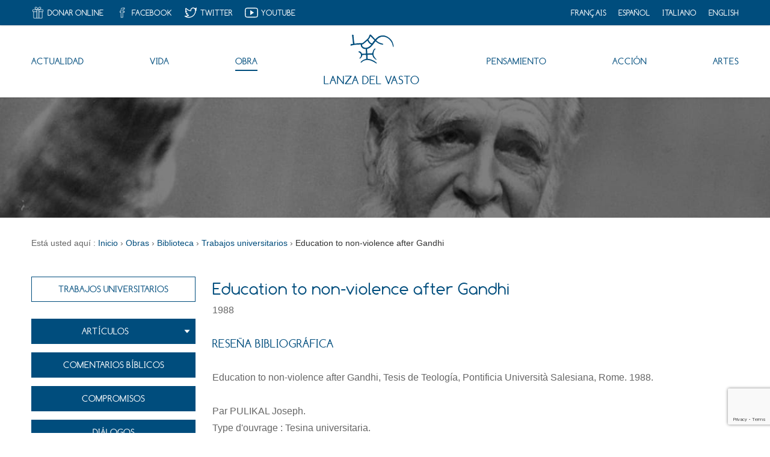

--- FILE ---
content_type: text/html; charset=UTF-8
request_url: https://www.lanzadelvasto.com/es/obras/biblioteca/trabajos-universitarios/education-to-non-violence-after-gandhi/
body_size: 18200
content:
<!DOCTYPE html>
<html lang="es"
	  dir="ltr"
	  class="no-js"
	  prefix="og: http://ogp.me/ns# fb: http://ogp.me/ns/fb# book: http://ogp.me/ns/book#"
>
	<head>
		<meta charset="UTF-8">
        <meta http-equiv="x-ua-compatible" content="ie=edge">
		<meta name="viewport" content="width=device-width, initial-scale=1.0">
		<script>(function(html){html.className=html.className.replace(/\bno-js\b/,"js")})(document.documentElement)</script>
<title>Education to non-violence after Gandhi – 1988 – Lanza del Vasto</title>
<meta name='robots' content='max-image-preview:large' />
<link rel="alternate" href="https://www.lanzadelvasto.com/fr/oeuvres/bibliographie/travaux-universitaires/education-to-non-violence-after-gandhi/" hreflang="fr" />
<link rel="alternate" href="https://www.lanzadelvasto.com/es/obras/biblioteca/trabajos-universitarios/education-to-non-violence-after-gandhi/" hreflang="es" />
<link rel="alternate" href="https://www.lanzadelvasto.com/it/opere/bibliografia/lavori-universitari/education-to-non-violence-after-gandhi/" hreflang="it" />
<meta name="description" content="">
<link rel='dns-prefetch' href='//cdn.polyfill.io' />
<link rel="alternate" type="application/rss+xml" title="Asociación de los Amigos de Lanza del Vasto - Sitio Oficial &raquo; Feed" href="https://www.lanzadelvasto.com/es/feed/" />
<link rel='stylesheet' id='pt-cv-public-style-css' href='https://www.lanzadelvasto.com/wp-content/plugins/content-views-query-and-display-post-page/public/assets/css/cv.css?ver=3.8.0' type='text/css' media='all' />
<link rel='stylesheet' id='pt-cv-public-pro-style-css' href='https://www.lanzadelvasto.com/wp-content/plugins/pt-content-views-pro/public/assets/css/cvpro.min.css?ver=5.8.1' type='text/css' media='all' />
<link rel='stylesheet' id='wp-block-library-css' href='https://www.lanzadelvasto.com/wp-includes/css/dist/block-library/style.min.css?ver=8cc28bda284ee570ccd36422c8a52168' type='text/css' media='all' />
<style id='classic-theme-styles-inline-css' type='text/css'>
/*! This file is auto-generated */
.wp-block-button__link{color:#fff;background-color:#32373c;border-radius:9999px;box-shadow:none;text-decoration:none;padding:calc(.667em + 2px) calc(1.333em + 2px);font-size:1.125em}.wp-block-file__button{background:#32373c;color:#fff;text-decoration:none}
</style>
<style id='global-styles-inline-css' type='text/css'>
body{--wp--preset--color--black: #000000;--wp--preset--color--cyan-bluish-gray: #abb8c3;--wp--preset--color--white: #ffffff;--wp--preset--color--pale-pink: #f78da7;--wp--preset--color--vivid-red: #cf2e2e;--wp--preset--color--luminous-vivid-orange: #ff6900;--wp--preset--color--luminous-vivid-amber: #fcb900;--wp--preset--color--light-green-cyan: #7bdcb5;--wp--preset--color--vivid-green-cyan: #00d084;--wp--preset--color--pale-cyan-blue: #8ed1fc;--wp--preset--color--vivid-cyan-blue: #0693e3;--wp--preset--color--vivid-purple: #9b51e0;--wp--preset--gradient--vivid-cyan-blue-to-vivid-purple: linear-gradient(135deg,rgba(6,147,227,1) 0%,rgb(155,81,224) 100%);--wp--preset--gradient--light-green-cyan-to-vivid-green-cyan: linear-gradient(135deg,rgb(122,220,180) 0%,rgb(0,208,130) 100%);--wp--preset--gradient--luminous-vivid-amber-to-luminous-vivid-orange: linear-gradient(135deg,rgba(252,185,0,1) 0%,rgba(255,105,0,1) 100%);--wp--preset--gradient--luminous-vivid-orange-to-vivid-red: linear-gradient(135deg,rgba(255,105,0,1) 0%,rgb(207,46,46) 100%);--wp--preset--gradient--very-light-gray-to-cyan-bluish-gray: linear-gradient(135deg,rgb(238,238,238) 0%,rgb(169,184,195) 100%);--wp--preset--gradient--cool-to-warm-spectrum: linear-gradient(135deg,rgb(74,234,220) 0%,rgb(151,120,209) 20%,rgb(207,42,186) 40%,rgb(238,44,130) 60%,rgb(251,105,98) 80%,rgb(254,248,76) 100%);--wp--preset--gradient--blush-light-purple: linear-gradient(135deg,rgb(255,206,236) 0%,rgb(152,150,240) 100%);--wp--preset--gradient--blush-bordeaux: linear-gradient(135deg,rgb(254,205,165) 0%,rgb(254,45,45) 50%,rgb(107,0,62) 100%);--wp--preset--gradient--luminous-dusk: linear-gradient(135deg,rgb(255,203,112) 0%,rgb(199,81,192) 50%,rgb(65,88,208) 100%);--wp--preset--gradient--pale-ocean: linear-gradient(135deg,rgb(255,245,203) 0%,rgb(182,227,212) 50%,rgb(51,167,181) 100%);--wp--preset--gradient--electric-grass: linear-gradient(135deg,rgb(202,248,128) 0%,rgb(113,206,126) 100%);--wp--preset--gradient--midnight: linear-gradient(135deg,rgb(2,3,129) 0%,rgb(40,116,252) 100%);--wp--preset--font-size--small: 13px;--wp--preset--font-size--medium: 20px;--wp--preset--font-size--large: 36px;--wp--preset--font-size--x-large: 42px;--wp--preset--spacing--20: 0.44rem;--wp--preset--spacing--30: 0.67rem;--wp--preset--spacing--40: 1rem;--wp--preset--spacing--50: 1.5rem;--wp--preset--spacing--60: 2.25rem;--wp--preset--spacing--70: 3.38rem;--wp--preset--spacing--80: 5.06rem;--wp--preset--shadow--natural: 6px 6px 9px rgba(0, 0, 0, 0.2);--wp--preset--shadow--deep: 12px 12px 50px rgba(0, 0, 0, 0.4);--wp--preset--shadow--sharp: 6px 6px 0px rgba(0, 0, 0, 0.2);--wp--preset--shadow--outlined: 6px 6px 0px -3px rgba(255, 255, 255, 1), 6px 6px rgba(0, 0, 0, 1);--wp--preset--shadow--crisp: 6px 6px 0px rgba(0, 0, 0, 1);}:where(.is-layout-flex){gap: 0.5em;}:where(.is-layout-grid){gap: 0.5em;}body .is-layout-flex{display: flex;}body .is-layout-flex{flex-wrap: wrap;align-items: center;}body .is-layout-flex > *{margin: 0;}body .is-layout-grid{display: grid;}body .is-layout-grid > *{margin: 0;}:where(.wp-block-columns.is-layout-flex){gap: 2em;}:where(.wp-block-columns.is-layout-grid){gap: 2em;}:where(.wp-block-post-template.is-layout-flex){gap: 1.25em;}:where(.wp-block-post-template.is-layout-grid){gap: 1.25em;}.has-black-color{color: var(--wp--preset--color--black) !important;}.has-cyan-bluish-gray-color{color: var(--wp--preset--color--cyan-bluish-gray) !important;}.has-white-color{color: var(--wp--preset--color--white) !important;}.has-pale-pink-color{color: var(--wp--preset--color--pale-pink) !important;}.has-vivid-red-color{color: var(--wp--preset--color--vivid-red) !important;}.has-luminous-vivid-orange-color{color: var(--wp--preset--color--luminous-vivid-orange) !important;}.has-luminous-vivid-amber-color{color: var(--wp--preset--color--luminous-vivid-amber) !important;}.has-light-green-cyan-color{color: var(--wp--preset--color--light-green-cyan) !important;}.has-vivid-green-cyan-color{color: var(--wp--preset--color--vivid-green-cyan) !important;}.has-pale-cyan-blue-color{color: var(--wp--preset--color--pale-cyan-blue) !important;}.has-vivid-cyan-blue-color{color: var(--wp--preset--color--vivid-cyan-blue) !important;}.has-vivid-purple-color{color: var(--wp--preset--color--vivid-purple) !important;}.has-black-background-color{background-color: var(--wp--preset--color--black) !important;}.has-cyan-bluish-gray-background-color{background-color: var(--wp--preset--color--cyan-bluish-gray) !important;}.has-white-background-color{background-color: var(--wp--preset--color--white) !important;}.has-pale-pink-background-color{background-color: var(--wp--preset--color--pale-pink) !important;}.has-vivid-red-background-color{background-color: var(--wp--preset--color--vivid-red) !important;}.has-luminous-vivid-orange-background-color{background-color: var(--wp--preset--color--luminous-vivid-orange) !important;}.has-luminous-vivid-amber-background-color{background-color: var(--wp--preset--color--luminous-vivid-amber) !important;}.has-light-green-cyan-background-color{background-color: var(--wp--preset--color--light-green-cyan) !important;}.has-vivid-green-cyan-background-color{background-color: var(--wp--preset--color--vivid-green-cyan) !important;}.has-pale-cyan-blue-background-color{background-color: var(--wp--preset--color--pale-cyan-blue) !important;}.has-vivid-cyan-blue-background-color{background-color: var(--wp--preset--color--vivid-cyan-blue) !important;}.has-vivid-purple-background-color{background-color: var(--wp--preset--color--vivid-purple) !important;}.has-black-border-color{border-color: var(--wp--preset--color--black) !important;}.has-cyan-bluish-gray-border-color{border-color: var(--wp--preset--color--cyan-bluish-gray) !important;}.has-white-border-color{border-color: var(--wp--preset--color--white) !important;}.has-pale-pink-border-color{border-color: var(--wp--preset--color--pale-pink) !important;}.has-vivid-red-border-color{border-color: var(--wp--preset--color--vivid-red) !important;}.has-luminous-vivid-orange-border-color{border-color: var(--wp--preset--color--luminous-vivid-orange) !important;}.has-luminous-vivid-amber-border-color{border-color: var(--wp--preset--color--luminous-vivid-amber) !important;}.has-light-green-cyan-border-color{border-color: var(--wp--preset--color--light-green-cyan) !important;}.has-vivid-green-cyan-border-color{border-color: var(--wp--preset--color--vivid-green-cyan) !important;}.has-pale-cyan-blue-border-color{border-color: var(--wp--preset--color--pale-cyan-blue) !important;}.has-vivid-cyan-blue-border-color{border-color: var(--wp--preset--color--vivid-cyan-blue) !important;}.has-vivid-purple-border-color{border-color: var(--wp--preset--color--vivid-purple) !important;}.has-vivid-cyan-blue-to-vivid-purple-gradient-background{background: var(--wp--preset--gradient--vivid-cyan-blue-to-vivid-purple) !important;}.has-light-green-cyan-to-vivid-green-cyan-gradient-background{background: var(--wp--preset--gradient--light-green-cyan-to-vivid-green-cyan) !important;}.has-luminous-vivid-amber-to-luminous-vivid-orange-gradient-background{background: var(--wp--preset--gradient--luminous-vivid-amber-to-luminous-vivid-orange) !important;}.has-luminous-vivid-orange-to-vivid-red-gradient-background{background: var(--wp--preset--gradient--luminous-vivid-orange-to-vivid-red) !important;}.has-very-light-gray-to-cyan-bluish-gray-gradient-background{background: var(--wp--preset--gradient--very-light-gray-to-cyan-bluish-gray) !important;}.has-cool-to-warm-spectrum-gradient-background{background: var(--wp--preset--gradient--cool-to-warm-spectrum) !important;}.has-blush-light-purple-gradient-background{background: var(--wp--preset--gradient--blush-light-purple) !important;}.has-blush-bordeaux-gradient-background{background: var(--wp--preset--gradient--blush-bordeaux) !important;}.has-luminous-dusk-gradient-background{background: var(--wp--preset--gradient--luminous-dusk) !important;}.has-pale-ocean-gradient-background{background: var(--wp--preset--gradient--pale-ocean) !important;}.has-electric-grass-gradient-background{background: var(--wp--preset--gradient--electric-grass) !important;}.has-midnight-gradient-background{background: var(--wp--preset--gradient--midnight) !important;}.has-small-font-size{font-size: var(--wp--preset--font-size--small) !important;}.has-medium-font-size{font-size: var(--wp--preset--font-size--medium) !important;}.has-large-font-size{font-size: var(--wp--preset--font-size--large) !important;}.has-x-large-font-size{font-size: var(--wp--preset--font-size--x-large) !important;}
.wp-block-navigation a:where(:not(.wp-element-button)){color: inherit;}
:where(.wp-block-post-template.is-layout-flex){gap: 1.25em;}:where(.wp-block-post-template.is-layout-grid){gap: 1.25em;}
:where(.wp-block-columns.is-layout-flex){gap: 2em;}:where(.wp-block-columns.is-layout-grid){gap: 2em;}
.wp-block-pullquote{font-size: 1.5em;line-height: 1.6;}
</style>
<link rel='stylesheet' id='photoswipe-core-css-css' href='https://www.lanzadelvasto.com/wp-content/plugins/photoswipe-masonry/photoswipe-dist/photoswipe.css?ver=8cc28bda284ee570ccd36422c8a52168' type='text/css' media='all' />
<link rel='stylesheet' id='pswp-skin-css' href='https://www.lanzadelvasto.com/wp-content/plugins/photoswipe-masonry/photoswipe-dist/default-skin/default-skin.css?ver=8cc28bda284ee570ccd36422c8a52168' type='text/css' media='all' />
<link rel='stylesheet' id='simply-gallery-block-frontend-css' href='https://www.lanzadelvasto.com/wp-content/plugins/simply-gallery-block/blocks/pgc_sgb.min.style.css?ver=3.2.1' type='text/css' media='all' />
<link rel='stylesheet' id='ldv-video-css' href='https://www.lanzadelvasto.com/wp-content/themes/thistle-ldv/assets/styles/video.css?ver=8cc28bda284ee570ccd36422c8a52168' type='text/css' media='all' />
<link rel='stylesheet' id='thistle-style-css' href='https://www.lanzadelvasto.com/wp-content/themes/thistle-ldv/assets/styles/style.min.css' type='text/css' media='screen' />
<link rel='stylesheet' id='thistle-work-css' href='https://www.lanzadelvasto.com/wp-content/themes/thistle-ldv/assets/styles/work.min.css' type='text/css' media='screen' />
<link rel='stylesheet' id='sib-front-css-css' href='https://www.lanzadelvasto.com/wp-content/plugins/mailin/css/mailin-front.css?ver=8cc28bda284ee570ccd36422c8a52168' type='text/css' media='all' />
<script type="text/javascript" src="https://www.lanzadelvasto.com/wp-includes/js/jquery/jquery.min.js?ver=3.7.1" id="jquery-core-js"></script>
<script type="text/javascript" src="https://www.lanzadelvasto.com/wp-includes/js/jquery/jquery-migrate.min.js?ver=3.4.1" id="jquery-migrate-js"></script>
<script type="text/javascript" src="https://www.lanzadelvasto.com/wp-content/plugins/photoswipe-masonry/photoswipe-dist/photoswipe.min.js?ver=8cc28bda284ee570ccd36422c8a52168" id="photoswipe-js"></script>
<script type="text/javascript" src="https://www.lanzadelvasto.com/wp-content/plugins/photoswipe-masonry/photoswipe-masonry.js?ver=8cc28bda284ee570ccd36422c8a52168" id="photoswipe-masonry-js-js"></script>
<script type="text/javascript" src="https://www.lanzadelvasto.com/wp-content/plugins/photoswipe-masonry/photoswipe-dist/photoswipe-ui-default.min.js?ver=8cc28bda284ee570ccd36422c8a52168" id="photoswipe-ui-default-js"></script>
<script type="text/javascript" src="https://www.lanzadelvasto.com/wp-content/plugins/photoswipe-masonry/masonry.pkgd.min.js?ver=8cc28bda284ee570ccd36422c8a52168" id="photoswipe-masonry-js"></script>
<script type="text/javascript" src="https://www.lanzadelvasto.com/wp-content/plugins/photoswipe-masonry/imagesloaded.pkgd.min.js?ver=8cc28bda284ee570ccd36422c8a52168" id="photoswipe-imagesloaded-js"></script>
<script type="text/javascript" id="sib-front-js-js-extra">
/* <![CDATA[ */
var sibErrMsg = {"invalidMail":"Please fill out valid email address","requiredField":"Please fill out required fields","invalidDateFormat":"Please fill out valid date format","invalidSMSFormat":"Please fill out valid phone number"};
var ajax_sib_front_object = {"ajax_url":"https:\/\/www.lanzadelvasto.com\/wp-admin\/admin-ajax.php","ajax_nonce":"c75f1f877e","flag_url":"https:\/\/www.lanzadelvasto.com\/wp-content\/plugins\/mailin\/img\/flags\/"};
/* ]]> */
</script>
<script type="text/javascript" src="https://www.lanzadelvasto.com/wp-content/plugins/mailin/js/mailin-front.js?ver=1718278927" id="sib-front-js-js"></script>
<link rel="canonical" href="https://www.lanzadelvasto.com/es/obras/biblioteca/trabajos-universitarios/education-to-non-violence-after-gandhi/" />
<link rel="alternate" type="application/json+oembed" href="https://www.lanzadelvasto.com/wp-json/oembed/1.0/embed?url=https%3A%2F%2Fwww.lanzadelvasto.com%2Fes%2Fobras%2Fbiblioteca%2Ftrabajos-universitarios%2Feducation-to-non-violence-after-gandhi%2F" />
<link rel="alternate" type="text/xml+oembed" href="https://www.lanzadelvasto.com/wp-json/oembed/1.0/embed?url=https%3A%2F%2Fwww.lanzadelvasto.com%2Fes%2Fobras%2Fbiblioteca%2Ftrabajos-universitarios%2Feducation-to-non-violence-after-gandhi%2F&#038;format=xml" />
<noscript><style>.simply-gallery-amp{ display: block !important; }</style></noscript><noscript><style>.sgb-preloader{ display: none !important; }</style></noscript><meta property="og:locale" content="es_ES">
<meta property="og:type" content="book">
<meta property="og:site_name" content="Asociación de los Amigos de Lanza del Vasto - Sitio Oficial">
<meta property="og:url" content="https://www.lanzadelvasto.com/es/obras/biblioteca/trabajos-universitarios/education-to-non-violence-after-gandhi/">
<meta property="og:title" content="Education to non-violence after Gandhi – 1988">
<meta property="og:image" content="https://www.lanzadelvasto.com/wp-content/themes/thistle-ldv/assets/media/images/lanzadelvasto-social-200x200.jpg">
<meta property="og:image:width" content="200">
<meta property="og:image:height" content="200">
<meta name="twitter:card" content="summary">
<meta name="twitter:site" content="@AmisLDV">
<meta property="book:isbn" content="field_57acd145edb06">
<link rel="icon" href="https://www.lanzadelvasto.com/wp-content/uploads/2016/09/cropped-asso-amis-ldv-1-364x364.png" sizes="32x32" />
<link rel="icon" href="https://www.lanzadelvasto.com/wp-content/uploads/2016/09/cropped-asso-amis-ldv-1-364x364.png" sizes="192x192" />
<link rel="apple-touch-icon" href="https://www.lanzadelvasto.com/wp-content/uploads/2016/09/cropped-asso-amis-ldv-1-364x364.png" />
<meta name="msapplication-TileImage" content="https://www.lanzadelvasto.com/wp-content/uploads/2016/09/cropped-asso-amis-ldv-1-364x364.png" />
<meta name="theme-color" content="#004d7d">
<meta name="msapplication-TileColor" content="#004d7d">
        <script>
            (function(i,s,o,g,r,a,m){i['GoogleAnalyticsObject']=r;i[r]=i[r]||function(){(i[r].q=i[r].q||[]).push(arguments)},i[r].l=1*new Date();a=s.createElement(o),m=s.getElementsByTagName(o)[0];a.async=1;a.src=g;m.parentNode.insertBefore(a,m)})(window,document,'script','https://www.google-analytics.com/analytics.js','ga');
            ga('create', 'UA-23869693-2', 'auto');
            ga('send', 'pageview');
        </script>
        	</head>
	<body>
	<!--[if IE]>
	<style>#BrowsersAlert{margin:0 0 1px;border:3px solid #dfd8c2;padding:.6875em 17px;color:#596063;font: 13px/1.37 sans-serif;background-color:#fff9ea}#BrowsersAlert a{color:#4183c4;text-decoration:underline}#BrowsersAlert a:hover,#BrowsersAlert a:focus{text-decoration:none}</style>
	<div id="BrowsersAlert">
		<strong>L’utilisation d’Internet Explorer <![if IE 7]>7<![endif]><![if IE 8]>8<![endif]><![if IE 9]>9<![endif]> n’est plus recommandée.</strong>
		<br>Asociación de los Amigos de Lanza del Vasto - Sitio Oficial ne garantit plus l’ouverture correcte de son site web via le navigateur Internet Explorer <![if IE 7]>7<![endif]><![if IE 8]>8<![endif]><![if IE 9]>9<![endif]> et ses versions antérieures.<br>Notre site web est cependant toujours consultable, mais certaines fonctionnalités pourraient ne pas fonctionner comme elles le devraient.<br>Face à cela, Asociación de los Amigos de Lanza del Vasto - Sitio Oficial recommande à ses visiteurs de mettre à jour leur navigateur. Pour plus d’informations, consultez&nbsp;: <a href="https://www.whatbrowser.org/" target="_blank" rel="nofollow">whatbrowser.org</a> - un site géré par Google.
	</div>
	<![endif]-->
	<noscript>
	<style>#NoscriptAlert{margin:0 0 1px;border:3px solid #c9d6e3;padding:.6875em 17px;color:#596063;font: 13px/1.37 sans-serif;background-color:#f7fafd}</style>
	<div id="NoscriptAlert">
		<strong>Pour une meilleure consultation, activez JavaScript.</strong>
		<br>Il semble que JavaScript soit désactivé ou ne soit pas pris en charge.
		<br>Pour une meilleure consultation de notre site, nous vous invitons à activer JavaScript dans votre navigateur.
	</div>
	</noscript>

<div class="u-hidden">
    <svg xmlns="http://www.w3.org/2000/svg"><symbol id="hands2" viewBox="0 0 100 75"><path d="M78.352 1.409a1.4 1.4 0 0 0-1.977 0l-10.441 10.48c-.715.719-1.375.83-2.284.372L59.102 9.98c-3.852-1.932-8.307-1.205-11.351 1.85l-1.367 1.373-9.153.004c-1.373 0-2.2-.342-3.165-1.315L23.624 1.411a1.397 1.397 0 0 0-1.975 0L3.41 19.721a1.403 1.403 0 0 0 0 1.98l17.255 17.317-3.69 3.703a6.241 6.241 0 0 0-1.826 4.422c0 1.674.65 3.244 1.825 4.424a6.18 6.18 0 0 0 5.053 1.801 6.264 6.264 0 0 0 1.789 5.071 6.183 6.183 0 0 0 4.407 1.828c.217 0 .432-.01.646-.033a6.266 6.266 0 0 0 1.786 5.067 6.174 6.174 0 0 0 4.407 1.832c.216 0 .433-.01.647-.033a6.254 6.254 0 0 0 1.787 5.065A6.181 6.181 0 0 0 41.906 74c1.665 0 3.23-.65 4.407-1.836L50 68.465l1.674 1.682c1.215 1.217 2.812 1.824 4.408 1.824s3.193-.608 4.41-1.827a6.213 6.213 0 0 0 1.82-4.356 6.221 6.221 0 0 0 5.883-1.649 6.23 6.23 0 0 0 1.813-4.356 6.215 6.215 0 0 0 5.889-1.645 6.265 6.265 0 0 0 1.78-5.076 6.203 6.203 0 0 0 5.055-1.793c2.43-2.438 2.43-6.408 0-8.846l-3.394-3.403L96.594 21.7c.261-.263.406-.619.406-.99s-.145-.729-.409-.991l-18.24-18.31zm-59.108 48.12a3.343 3.343 0 0 1-.98-2.374c0-.895.349-1.739.619-2.011l7.91-7.942c.994-.996 1.834-1.348 2.727-1.348s1.735.353 2.366.987a3.372 3.372 0 0 1 0 4.75l-7.91 7.943c-1.263 1.266-3.468 1.27-4.732-.004zm11.65 7.04c-1.259 1.269-3.467 1.269-4.732.001a3.375 3.375 0 0 1 0-4.75l7.913-7.94a3.319 3.319 0 0 1 2.364-.982c.896 0 1.736.349 2.366.982a3.37 3.37 0 0 1 0 4.749l-7.911 7.939zm1.913 6.666a3.37 3.37 0 0 1 0-4.746l7.91-7.94a3.314 3.314 0 0 1 2.366-.984c.894 0 1.735.348 2.369.984a3.377 3.377 0 0 1 0 4.749l-7.914 7.935c-1.264 1.27-3.47 1.273-4.731.002zm11.782 6.625c-1.262 1.27-3.466 1.268-4.733-.002a3.376 3.376 0 0 1 0-4.75l7.913-7.938a3.323 3.323 0 0 1 2.368-.986 3.33 3.33 0 0 1 2.367.985c.632.634.98 1.478.98 2.376 0 .894-.35 1.739-.981 2.373l-7.914 7.942zM80.03 44.451a3.373 3.373 0 0 1 0 4.748 3.349 3.349 0 0 1-4.735 0l-3.364-3.377-1.92 1.928 3.36 3.378a3.378 3.378 0 0 1 .005 4.751 3.348 3.348 0 0 1-4.734-.001l-.828-.833-.005-.006-2.528-2.537-1.922 1.928 2.53 2.537a3.377 3.377 0 0 1 .002 4.747 3.351 3.351 0 0 1-4.74 0l-2.134-2.142-.391-.397v.002-.002l-.961.965-.96.963 1.689 1.699c.634.634.98 1.48.98 2.375s-.345 1.742-.979 2.373a3.348 3.348 0 0 1-4.734.004l-1.628-1.635 2.406-2.414a6.039 6.039 0 0 0 1.774-4.3A6.054 6.054 0 0 0 54.44 54.9a6.024 6.024 0 0 0-4.916-1.75 6.092 6.092 0 0 0-1.739-4.93 6.02 6.02 0 0 0-4.913-1.746 6.094 6.094 0 0 0-1.74-4.93 6.015 6.015 0 0 0-4.915-1.748 6.09 6.09 0 0 0-1.736-4.93 6.016 6.016 0 0 0-4.287-1.78 6.018 6.018 0 0 0-4.286 1.78l-2.401 2.414L7.253 21.06 23.072 5.184l9.632 9.571c1.448 1.457 2.943 2.079 5 2.079l6.182-.002-9.512 9.548a1.365 1.365 0 0 0 .094 2.01c2.843 2.367 9.465 5.599 14.171.88l8.136-8.166 19.89 19.97v-.002l3.366 3.378zm-2.545-7.834l-18.994-19.07a1.363 1.363 0 0 0-.959-.4c-.361 0-.705.144-.96.4l-9.095 9.131c-3.067 3.075-7.24 1.12-9.289-.178L50.61 14.03c2.122-2.126 5.223-2.631 7.907-1.29l4.42 2.222c1.927.969 3.83.658 5.354-.874l9.196-9.227 15.82 15.878-15.822 15.878z"/></symbol><symbol id="IconHands" viewBox="0 0 100 75"><path d="M97.766 37.347l-15.8-26.722a1.724 1.724 0 0 0-1.882-.788l-11.742 2.929-18.915-5.952a1.739 1.739 0 0 0-1.133.036L41.24 9.567c-12.318-5.886-23.722-8.38-24.447-8.531a1.743 1.743 0 0 0-1.468.369c-.316.273-7.76 6.735-11.977 18.102-2.598 6.997-1.163 11.721 1.939 16.66a17.05 17.05 0 0 0-1.885 2.926 1.712 1.712 0 0 0-.105 1.192c.094.332 2.272 8.043 7.588 15.93C16.3 64.227 26.068 68.8 26.477 68.997c.23.096.478.154.724.154.19 0 .379-.023.592-.097.639-.246 2.784-1.077 4.405-2.278C37.835 71.066 42.862 74 44.677 74c.121 0 .24-.007.356-.019 2.161-.305 4.561-2.192 5.936-3.425 1.275.65 3.453 1.574 5.589 1.574 1.057 0 2.015-.22 2.85-.658 2.365-1.26 3.51-3.084 4.022-4.204 1.683-.198 4.491-.706 6.395-2.056 2.068-1.477 2.582-4.207 2.7-5.936 1.662-.32 4.321-1.184 5.933-3.621 1.087-1.675 1.358-3.841.906-6.398a330.083 330.083 0 0 1 7.246-2.616c5.396-1.855 10.336-6.673 10.89-7.217a1.713 1.713 0 0 0 .267-2.08zm-82.537.718l-6.703 6.553a51.588 51.588 0 0 1-1.722-4.601c.722-1.248 2.85-4.442 5.584-4.442.476 0 .96.1 1.455.288 1.388.537 1.467 1.59 1.386 2.202zm-5.18 9.856l7.809-7.633c.27-.157 1.143-.615 2.114-.615.9 0 1.636.388 2.298 1.227 1.77 2.203.462 3.878.137 4.238L13.2 53.482a53.1 53.1 0 0 1-3.152-5.562zm5.181 8.344l9.205-8.344a7.04 7.04 0 0 1 1.134-.105c1.85 0 2.241.932 2.387 1.287.885 2.087-.38 4.079-.736 4.578l-8.114 6.455a31.135 31.135 0 0 1-3.876-3.871zm12.052 9.306a47.705 47.705 0 0 1-5.385-3.282l7.195-5.71c.081-.002.167-.002.266-.002 2.093 0 3.703.49 3.924 1.18.57 1.817-1.607 5.095-3.003 6.179-.932.721-2.289 1.34-2.997 1.633zm48.313-11.806c-1.06 1.616-3.132 2.067-4.174 2.2L52.85 38.358c-.664-.62-1.794-.588-2.422.067-.316.328-.484.77-.468 1.229.01.454.203.877.535 1.19l18.617 17.653c-.008 1.172-.235 3.18-1.276 3.925-1.283.905-3.583 1.309-4.96 1.453L47.335 47.379c-.619-.669-1.758-.698-2.422-.073a1.707 1.707 0 0 0-.074 2.42l15.374 16.327c-.345.668-1.042 1.663-2.41 2.383-.33.183-.745.267-1.244.267-1.93 0-4.207-1.276-4.78-1.62L41.652 56.887c-.642-.648-1.776-.651-2.425-.007a1.67 1.67 0 0 0-.504 1.209c-.002.45.176.881.498 1.211l9.021 9.077c-1.193 1.002-2.633 1.999-3.599 2.193-1.122-.163-5.221-2.618-10.089-6.284 1.515-2.115 2.79-5.037 1.997-7.55-.601-1.906-2.48-3.126-5.311-3.48.48-1.427.755-3.383-.13-5.489-.804-1.92-2.443-3.083-4.648-3.332.319-1.476.219-3.516-1.517-5.682-1.632-2.044-3.976-2.867-6.438-2.342-.417-1.726-1.613-3.042-3.428-3.738a7.438 7.438 0 0 0-2.694-.522c-1.77 0-3.298.664-4.574 1.57C5.42 29.7 4.57 26.043 6.556 20.7 9.772 12.036 15.09 6.368 16.934 4.586c2.762.66 10.82 2.78 19.806 6.719l-8.9 3.438a1.319 1.319 0 0 0-.406.219c-.32.23-3.123 2.369-3.265 5.345-.057 1.053.228 2.634 1.88 4.113 2.46 2.214 7.304 3.544 12.958 3.544 3.453 0 6.921-.51 10.054-1.454 4.795 4.114 25.342 21.612 26.914 22.953.396 1.86.263 3.333-.382 4.302zm9.909-10.355a282.154 282.154 0 0 0-7.973 2.873l-.565-.474c-15.987-13.624-24.867-21.194-26.39-22.512a1.7 1.7 0 0 0-1.12-.422c-.183 0-.373.031-.556.087-3.025 1.03-6.445 1.571-9.888 1.571-4.681 0-8.87-1.042-10.662-2.652-.536-.488-.779-.931-.755-1.411.044-.98 1.115-2.118 1.723-2.626l19.654-7.583 18.804 5.918c.295.094.628.103.928.028l10.966-2.74 14.432 24.429c-1.601 1.438-5.113 4.309-8.598 5.513z"/></symbol><symbol id="IconMail" viewBox="0 0 100 75"><path d="M1 5v65h98V5H1zm90.867 3.94L50 44.762 8.134 8.94h83.733zM4.92 11.363L34.363 36.55 4.92 64.4V11.363zm3.962 54.7L37.367 39.12 50 49.926l12.633-10.807 28.486 26.944H8.882zM95.08 64.4L65.637 36.55 95.08 11.363V64.4z"/></symbol><symbol id="IconQuote" viewBox="0 0 100 75"><path d="M78.314 21.936c3.544-4.906 10.247-10.172 19.37-14.555 2.372-1.144 1.296-4.69-1.315-4.36C77.2 5.42 64.774 13.704 57.99 25.997c-2.526 4.582-4.11 9.447-4.955 14.424-.555 3.284-.702 5.736-.702 8.584C52.332 61.711 62.777 72 75.662 72 88.551 72 98.99 61.711 98.99 49.004c0-12.701-10.611-23.008-22.804-23.008.64-1.742.796-2.23 2.128-4.06zm16.012 27.068c0 10.159-8.353 18.398-18.664 18.398-10.309 0-18.664-8.239-18.664-18.398 0-2.603.135-4.834.637-7.823.765-4.49 2.195-8.887 4.453-12.981 6.064-10.997 16.594-15.858 20.822-17.26-3.55 2.712-6.385 5.542-8.394 8.316-4.035 5.578-4.434 11.352 1.146 11.352 10.31 0 18.664 8.242 18.664 18.396zM26.983 21.935c3.546-4.905 10.249-10.171 19.37-14.554 2.372-1.144 1.302-4.69-1.314-4.36C25.868 5.42 13.444 13.703 6.655 25.996c-2.518 4.582-4.11 9.447-4.947 14.424C1.144 43.704 1 46.156 1 49.004 1 61.711 11.449 72 24.331 72c12.888 0 23.332-10.289 23.332-22.996 0-12.701-10.612-23.008-22.808-23.008.645-1.742.798-2.23 2.128-4.06zm16.015 27.069c0 10.159-8.356 18.398-18.667 18.398-10.306 0-18.661-8.239-18.661-18.398 0-2.603.126-4.834.634-7.823.769-4.49 2.19-8.887 4.45-12.98 6.07-10.998 16.596-15.86 20.828-17.261-3.55 2.712-6.386 5.543-8.397 8.316-4.033 5.578-4.434 11.352 1.146 11.352 10.311 0 18.667 8.242 18.667 18.396z"/></symbol><symbol id="IconSpeech" viewBox="0 0 100 75"><path d="M52.041 1H19.375C9.244 1 1 9.188 1 19.25v12.165c0 10.063 8.244 18.251 18.375 18.251h2.041v10.139c0 .82.499 1.562 1.262 1.875a2.051 2.051 0 0 0 2.222-.44l11.653-11.574h15.488c10.131 0 18.375-8.188 18.375-18.25V19.25C70.416 9.188 62.172 1 52.041 1zm14.293 30.416c0 7.828-6.412 14.197-14.293 14.197H35.708c-.543 0-1.062.213-1.446.596L25.5 54.912v-7.273a2.032 2.032 0 0 0-2.04-2.026h-4.084c-7.881 0-14.291-6.369-14.291-14.197V19.25c0-7.827 6.41-14.195 14.291-14.195h32.666c7.881 0 14.293 6.368 14.293 14.195v12.165z"/><path d="M80.625 13.167H76.74a2.034 2.034 0 0 0-2.039 2.027c0 1.118.914 2.027 2.04 2.027h3.884c7.881 0 14.291 6.368 14.291 14.195v12.168c0 7.828-6.41 14.195-14.291 14.195h-4.084a2.034 2.034 0 0 0-2.041 2.026v7.273l-8.762-8.709a2.07 2.07 0 0 0-1.447-.59H47.958c-2.932 0-5.762-.906-8.191-2.617a2.058 2.058 0 0 0-2.847.479 2.018 2.018 0 0 0 .487 2.826c3.123 2.203 6.77 3.367 10.551 3.367h15.487l11.65 11.575a2.058 2.058 0 0 0 2.225.439 2.032 2.032 0 0 0 1.264-1.875V61.834h2.041c10.131 0 18.375-8.19 18.375-18.25V31.415c0-10.06-8.244-18.248-18.375-18.248z"/></symbol><symbol id="arrow" viewBox="0 0 37 75"><path d="M35.226 35.419L6.876 2.169C5.704.79 3.606.603 2.198 1.754A3.196 3.196 0 0 0 1.77 6.33L28.348 37.5 1.77 68.67a3.2 3.2 0 0 0 .428 4.575c1.406 1.151 3.506.967 4.678-.412l28.35-33.248a3.184 3.184 0 0 0 0-4.165z"/></symbol><symbol id="Facebook" viewBox="0 0 48 48"><path d="M26.41 20.385v-2.711c0-1.224.296-1.808 2.195-1.808h2.322v-4.519h-3.916c-4.875 0-6.427 2.164-6.427 6v3.037h-3.313v4.619h3.313V38.66h5.824V25.004h4.038l.541-4.619H26.41z"/></symbol><symbol id="Twitter" viewBox="0 0 48 48"><path d="M40.117 16.189c-1.074.479-2.23.801-3.443.944a6.013 6.013 0 0 0 2.637-3.317 11.992 11.992 0 0 1-3.808 1.457 5.994 5.994 0 0 0-10.214 5.466 17.022 17.022 0 0 1-12.357-6.264 5.97 5.97 0 0 0-.812 3.015 5.99 5.99 0 0 0 2.667 4.989 5.97 5.97 0 0 1-2.715-.75v.076a5.998 5.998 0 0 0 4.809 5.877 6.006 6.006 0 0 1-2.708.103 6.003 6.003 0 0 0 5.601 4.163 12.033 12.033 0 0 1-7.445 2.566c-.482 0-.961-.029-1.43-.084a16.97 16.97 0 0 0 9.188 2.692c11.026 0 17.058-9.134 17.058-17.056 0-.26-.006-.52-.018-.776a12.096 12.096 0 0 0 2.99-3.101z"/></symbol><symbol id="Google" viewBox="0 0 48 48"><path d="M31.575 25.809h1.026c.277 0 .535-.184.535-.459v-3.658h3.576c.275 0 .5-.201.5-.502h.041v-.98c0-.275-.268-.525-.542-.525h-3.575v-3.586a.558.558 0 0 0-.535-.531h-1.027c-.277 0-.545.254-.545.531v3.586h-3.568c-.273 0-.447.25-.447.525v1.029c0 .275.174.453.447.453h3.568v3.658c0 .275.269.459.546.459zm-5.471 5.722c0-2.055-.66-3.283-2.433-4.538-.759-.537-1.448-1.325-1.462-1.568 0-.442.04-.653 1.029-1.424 1.281-1.002 1.986-2.343 1.986-3.735 0-1.263-.386-2.391-1.043-3.193h.508c.104 0 .207-.01.293-.071l1.422-1.017a.51.51 0 0 0-.293-.92h-6.354c-.694 0-1.401.135-2.095.375-2.316.797-3.936 2.776-3.936 4.805 0 2.869 2.226 5.048 5.195 5.117a2.709 2.709 0 0 0-.086.68c0 .439.113.873.344 1.273h-.084c-2.832 0-5.389 1.383-6.361 3.451a3.8 3.8 0 0 0-.381 1.616c0 .521.133 1.021.396 1.494.609 1.093 1.919 1.938 3.689 2.386.916.229 1.896.348 2.918.348.916 0 1.789-.119 2.599-.354 2.52-.731 4.149-2.587 4.149-4.725zM17.008 20.16c-.138-1.051.082-1.999.605-2.596a1.664 1.664 0 0 1 1.279-.594h.055c1.406.102 2.75 1.614 2.998 3.5.138 1.053-.096 2.041-.627 2.643a1.65 1.65 0 0 1-1.293.587h-.021c-1.377-.001-2.749-1.659-2.996-3.54zm2.338 14.434c-2.076 0-3.699-1.259-3.699-2.883 0-1.494 1.897-2.79 4.061-2.79h.059c.471 0 .93.06 1.363.192.146.103.291.191.43.285 1 .683 1.664 1.129 1.85 1.854.042.182.063.359.063.538-.002 1.862-1.39 2.804-4.127 2.804z"/></symbol></svg></div>

<div class="Site">
    <div class="Site-inner">

    <header class="Header" role="banner">

        <div class="Header-sidesteps">
            <ul>
                <li><a href="#nav" id="Cheeseburger">Ir al menú principal</a></li>
                <li><a href="#content">Ir al  contenido</a></li>
            </ul>
        </div>

        <div class="Header-bar">

            <nav class="Header-quicknav"><ul class="Header-quicknav-list"><li id="menu-item-10932" class="menu-item menu-item-type-post_type menu-item-object-page menu-item-10932"><a href="https://www.lanzadelvasto.com/es/donar-online/"><svg aria-hidden="true" widht="22" height="22"><use xlink:href="https://www.lanzadelvasto.com/wp-content/themes/thistle-ldv/assets/media/svgs/icons-quickmenu.svg#Gift"></use></svg><span data-shortname=""><span>Donar online</span></span></a></li>
<li id="menu-item-6768" class="menu-item menu-item-type-custom menu-item-object-custom menu-item-6768"><a href="https://www.facebook.com/amislanzadelvasto"><svg aria-hidden="true" widht="22" height="22"><use xlink:href="https://www.lanzadelvasto.com/wp-content/themes/thistle-ldv/assets/media/svgs/icons-quickmenu.svg#Fb"></use></svg><span data-shortname="FB"><span>Facebook</span></span></a></li>
<li id="menu-item-6769" class="menu-item menu-item-type-custom menu-item-object-custom menu-item-6769"><a href="https://twitter.com/amisldv"><svg aria-hidden="true" widht="22" height="22"><use xlink:href="https://www.lanzadelvasto.com/wp-content/themes/thistle-ldv/assets/media/svgs/icons-quickmenu.svg#Twttr"></use></svg><span data-shortname="@AmisLDV"><span>Twitter</span></span></a></li>
<li id="menu-item-10933" class="menu-item menu-item-type-custom menu-item-object-custom menu-item-10933"><a target="_blank" rel="noopener" href="https://www.youtube.com/channel/UCYviuCDBsxTIrI1mBTJPecA"><svg aria-hidden="true" widht="22" height="22"><use xlink:href="https://www.lanzadelvasto.com/wp-content/themes/thistle-ldv/assets/media/svgs/icons-quickmenu.svg#Yt"></use></svg><span data-shortname=""><span>YouTube</span></span></a></li>
</ul></nav>
                                                <nav class="Header-languages">
                <ul>
                                    <li>
                                                <a class=""
                           href="https://www.lanzadelvasto.com/fr/oeuvres/bibliographie/travaux-universitaires/education-to-non-violence-after-gandhi/"
                           hreflang="fr-FR"
                           data-shortname="fr"
                        >
                            <span>Français</span>
                        </a>
                    </li>
                                    <li>
                                                <a class="is-selected"
                           href="https://www.lanzadelvasto.com/es/obras/biblioteca/trabajos-universitarios/education-to-non-violence-after-gandhi/"
                           hreflang="es-ES"
                           data-shortname="es"
                        >
                            <span>Español</span>
                        </a>
                    </li>
                                    <li>
                                                <a class=""
                           href="https://www.lanzadelvasto.com/it/opere/bibliografia/lavori-universitari/education-to-non-violence-after-gandhi/"
                           hreflang="it-IT"
                           data-shortname="it"
                        >
                            <span>Italiano</span>
                        </a>
                    </li>
                                    <li>
                                                <a class=""
                           href="https://www.lanzadelvasto.com/en/"
                           hreflang="en-US"
                           data-shortname="en"
                        >
                            <span>English</span>
                        </a>
                    </li>
                                </ul>
            </nav>
                        
        </div>

        <div class="Header-logo"><a href="https://www.lanzadelvasto.com/es/">Asociación de los Amigos de Lanza del Vasto - Sitio Oficial</a></div>
        <nav class="Header-navigation"><ul class="Header-navigation-list"><li id="menu-item-5074" class="Header-navigation-logo menu-item menu-item-type-post_type menu-item-object-page menu-item-home menu-item-5074"><a href="https://www.lanzadelvasto.com/es/">Página de Inicio</a></li>
<li id="menu-item-4611" class="menu-item menu-item-type-post_type menu-item-object-page current_page_parent menu-item-has-children menu-item-4611"><a href="https://www.lanzadelvasto.com/es/actualidad/">Actualidad</a>
<ul class="sub-menu">
	<li id="menu-item-5368" class="menu-item menu-item-type-taxonomy menu-item-object-category menu-item-5368"><a href="https://www.lanzadelvasto.com/es/actualidad/eventos/">Eventos</a></li>
	<li id="menu-item-4606" class="menu-item menu-item-type-taxonomy menu-item-object-category menu-item-4606"><a href="https://www.lanzadelvasto.com/es/actualidad/publicaciones/">Publicaciones</a></li>
	<li id="menu-item-5369" class="menu-item menu-item-type-taxonomy menu-item-object-category menu-item-5369"><a href="https://www.lanzadelvasto.com/es/actualidad/enfoques/">Enfoques</a></li>
	<li id="menu-item-4607" class="menu-item menu-item-type-taxonomy menu-item-object-category menu-item-4607"><a href="https://www.lanzadelvasto.com/es/actualidad/revista-de-prensa/">Revista de prensa</a></li>
	<li id="menu-item-10642" class="menu-item menu-item-type-post_type menu-item-object-page menu-item-10642"><a href="https://www.lanzadelvasto.com/es/newsletters-de-la-asociacion-de-amigos-de-lanza-del-vasto/">Newsletters anteriores</a></li>
</ul>
</li>
<li id="menu-item-4612" class="menu-item menu-item-type-post_type menu-item-object-page menu-item-has-children menu-item-4612"><a href="https://www.lanzadelvasto.com/es/vida/">Vida</a>
<ul class="sub-menu">
	<li id="menu-item-4618" class="menu-item menu-item-type-post_type menu-item-object-page menu-item-4618"><a href="https://www.lanzadelvasto.com/es/vida/">Biografía completa</a></li>
	<li id="menu-item-4613" class="menu-item menu-item-type-post_type menu-item-object-page menu-item-4613"><a href="https://www.lanzadelvasto.com/es/vida/anos-de-juventud-y-formacion-1901-1928/">Años de juventud y formación (1901 - 1928)</a></li>
	<li id="menu-item-4614" class="menu-item menu-item-type-post_type menu-item-object-page menu-item-4614"><a href="https://www.lanzadelvasto.com/es/vida/los-anos-de-madurez-1928-1948/">Años de madurez (1928 – 1948)</a></li>
	<li id="menu-item-4615" class="menu-item menu-item-type-post_type menu-item-object-page menu-item-4615"><a href="https://www.lanzadelvasto.com/es/vida/los-anos-de-compromiso-1948-1981/">Años de compromiso (1948 – 1981)</a></li>
	<li id="menu-item-11042" class="menu-item menu-item-type-post_type menu-item-object-page menu-item-11042"><a href="https://www.lanzadelvasto.com/es/vida/ellos-dan-testimonio/">Ellos dan testimonio</a></li>
	<li id="menu-item-4617" class="menu-item menu-item-type-post_type menu-item-object-page menu-item-4617"><a href="https://www.lanzadelvasto.com/es/vida/los-ratchatchas-de-la-caille/">"Ratchatchas" de la Caille</a></li>
</ul>
</li>
<li id="menu-item-5319" class="menu-item menu-item-type-post_type menu-item-object-page menu-item-has-children current-page-ancestor current-page-parent current-menu-ancestor current-menu-parent menu-item-5319"><a href="https://www.lanzadelvasto.com/es/obras/">Obra</a>
<ul class="sub-menu">
	<li id="menu-item-5320" class="menu-item menu-item-type-post_type menu-item-object-page current-menu-item menu-item-5320"><a href="https://www.lanzadelvasto.com/es/obras/biblioteca/">Biblioteca</a></li>
	<li id="menu-item-5321" class="menu-item menu-item-type-post_type menu-item-object-page menu-item-5321"><a href="https://www.lanzadelvasto.com/es/obras/fototeca/">Fototeca</a></li>
	<li id="menu-item-5322" class="menu-item menu-item-type-post_type menu-item-object-page menu-item-5322"><a href="https://www.lanzadelvasto.com/es/obras/fonoteca/">Fonoteca</a></li>
	<li id="menu-item-10924" class="menu-item menu-item-type-post_type menu-item-object-page menu-item-10924"><a href="https://www.lanzadelvasto.com/es/obras/videoteca/">Vídeoteca</a></li>
	<li id="menu-item-5324" class="menu-item menu-item-type-post_type menu-item-object-page menu-item-5324"><a href="https://www.lanzadelvasto.com/es/obras/citas/">Citas</a></li>
</ul>
</li>
<li id="menu-item-4619" class="menu-item menu-item-type-post_type menu-item-object-page menu-item-has-children menu-item-4619"><a href="https://www.lanzadelvasto.com/es/pensamiento/">Pensamiento</a>
<ul class="sub-menu">
	<li id="menu-item-4620" class="menu-item menu-item-type-post_type menu-item-object-page menu-item-4620"><a href="https://www.lanzadelvasto.com/es/pensamiento/los-viaticos/">Los viáticos</a></li>
	<li id="menu-item-4621" class="menu-item menu-item-type-post_type menu-item-object-page menu-item-4621"><a href="https://www.lanzadelvasto.com/es/pensamiento/filosofia/">Filosofía</a></li>
	<li id="menu-item-4622" class="menu-item menu-item-type-post_type menu-item-object-page menu-item-4622"><a href="https://www.lanzadelvasto.com/es/pensamiento/ensenanzas/">Enseñanzas</a></li>
	<li id="menu-item-4623" class="menu-item menu-item-type-post_type menu-item-object-page menu-item-4623"><a href="https://www.lanzadelvasto.com/es/pensamiento/comentarios-biblicos/">Comentarios bíblicos</a></li>
	<li id="menu-item-4624" class="menu-item menu-item-type-post_type menu-item-object-page menu-item-4624"><a href="https://www.lanzadelvasto.com/es/pensamiento/dialogos/">Diálogos</a></li>
</ul>
</li>
<li id="menu-item-4625" class="menu-item menu-item-type-post_type menu-item-object-page menu-item-has-children menu-item-4625"><a href="https://www.lanzadelvasto.com/es/accion/">Acción</a>
<ul class="sub-menu">
	<li id="menu-item-4626" class="menu-item menu-item-type-post_type menu-item-object-page menu-item-4626"><a href="https://www.lanzadelvasto.com/es/accion/peregrinaciones/">Peregrinaciones</a></li>
	<li id="menu-item-4627" class="menu-item menu-item-type-post_type menu-item-object-page menu-item-4627"><a href="https://www.lanzadelvasto.com/es/accion/larca/">L'Arca</a></li>
	<li id="menu-item-4628" class="menu-item menu-item-type-post_type menu-item-object-page menu-item-4628"><a href="https://www.lanzadelvasto.com/es/accion/no-violencia/">No-violencia</a></li>
	<li id="menu-item-4629" class="menu-item menu-item-type-post_type menu-item-object-page menu-item-4629"><a href="https://www.lanzadelvasto.com/es/accion/sociedad/">Sociedad</a></li>
	<li id="menu-item-4630" class="menu-item menu-item-type-post_type menu-item-object-page menu-item-4630"><a href="https://www.lanzadelvasto.com/es/accion/compromisos/">Compromisos</a></li>
</ul>
</li>
<li id="menu-item-4631" class="menu-item menu-item-type-post_type menu-item-object-page menu-item-has-children menu-item-4631"><a href="https://www.lanzadelvasto.com/es/artes/">Artes</a>
<ul class="sub-menu">
	<li id="menu-item-4632" class="menu-item menu-item-type-post_type menu-item-object-page menu-item-4632"><a href="https://www.lanzadelvasto.com/es/artes/poesia/">Poesía</a></li>
	<li id="menu-item-4633" class="menu-item menu-item-type-post_type menu-item-object-page menu-item-4633"><a href="https://www.lanzadelvasto.com/es/artes/teatro/">Teatro</a></li>
	<li id="menu-item-4634" class="menu-item menu-item-type-post_type menu-item-object-page menu-item-4634"><a href="https://www.lanzadelvasto.com/es/artes/relatos/">Relatos</a></li>
	<li id="menu-item-4635" class="menu-item menu-item-type-post_type menu-item-object-page menu-item-4635"><a href="https://www.lanzadelvasto.com/es/artes/musica/">Música</a></li>
	<li id="menu-item-4636" class="menu-item menu-item-type-post_type menu-item-object-page menu-item-4636"><a href="https://www.lanzadelvasto.com/es/artes/escultura/">Escultura</a></li>
	<li id="menu-item-4637" class="menu-item menu-item-type-post_type menu-item-object-page menu-item-4637"><a href="https://www.lanzadelvasto.com/es/artes/dibujos/">Dibujos</a></li>
	<li id="menu-item-4638" class="menu-item menu-item-type-post_type menu-item-object-page menu-item-4638"><a href="https://www.lanzadelvasto.com/es/artes/luc-dietrich/">Luc Dietrich</a></li>
</ul>
</li>
</ul></nav>
    </header><!-- /.Header -->

            <div class="CustomHeader"><img class="CustomHeader-image" src="[data-uri]" data-lazy="https://www.lanzadelvasto.com/wp-content/uploads/2016/07/2.2.bandeau-engagement.jpg" alt=""><strong class="CustomHeader-title"></strong></div>    
    <div class="Body">

                    <div class="Breadcrumb"><span class="Breadcrumb-item Breadcrumb-item--text">Está usted aquí&nbsp;: </span><span class="Breadcrumb-item" itemscope itemtype="http://data-vocabulary.org/Breadcrumb"><a class="Breadcrumb-url" itemprop="url" title="Inicio" href="https://www.lanzadelvasto.com/"><span class="Breadcrumb-name" itemprop="title">Inicio</span></a><span class="Breadcrumb-separator"> &rsaquo; </span></span><span class="Breadcrumb-item u-hidden" itemscope itemtype="http://data-vocabulary.org/Breadcrumb"><a class="Breadcrumb-url" itemprop="url" title="Español" href="https://www.lanzadelvasto.com/es/"><span class="Breadcrumb-name" itemprop="title">Español</span></a><span class="Breadcrumb-separator"> &rsaquo; </span></span><span class="Breadcrumb-item" itemscope itemtype="http://data-vocabulary.org/Breadcrumb"><a class="Breadcrumb-url" itemprop="url" title="Obras" href="https://www.lanzadelvasto.com/es/obras/"><span class="Breadcrumb-name" itemprop="title">Obras</span></a><span class="Breadcrumb-separator"> &rsaquo; </span></span><span class="Breadcrumb-item" itemscope itemtype="http://data-vocabulary.org/Breadcrumb"><a class="Breadcrumb-url" itemprop="url" title="Biblioteca" href="https://www.lanzadelvasto.com/es/obras/biblioteca/"><span class="Breadcrumb-name" itemprop="title">Biblioteca</span></a><span class="Breadcrumb-separator"> &rsaquo; </span></span><span class="Breadcrumb-item" itemscope itemtype="http://data-vocabulary.org/Breadcrumb"><a class="Breadcrumb-url" itemprop="url" title="Trabajos universitarios" href="https://www.lanzadelvasto.com/es/obras/biblioteca/trabajos-universitarios/"><span class="Breadcrumb-name" itemprop="title">Trabajos universitarios</span></a><span class="Breadcrumb-separator"> &rsaquo; </span></span><span class="Breadcrumb-item Breadcrumb-item--target"><span class="Breadcrumb-name">Education to non-violence after Gandhi</span></span></div>        
<div class="Grid" grid-gap="column">
	<div class="Grid-item" grid-size="1 1@M 1/4@L">

        <div class="TaxonomyNav"><ul class="TaxonomyNav-list">	<li class="TaxonomyNav-item TaxonomyNav-item--parent"><a class="TaxonomyNav-link" href="https://www.lanzadelvasto.com/es/obras/biblioteca/articulos/"  data-name="Artículos">Artículos</a>
<ul class="TaxonomyNav-sublist">
	<li class="TaxonomyNav-subitem"><a class="TaxonomyNav-sublink" href="https://www.lanzadelvasto.com/es/obras/biblioteca/articulos/articulos-en-otros-idiomas/"  data-name="Artículos en otros idiomas">Artículos en otros idiomas</a>
</li>
	<li class="TaxonomyNav-subitem"><a class="TaxonomyNav-sublink" href="https://www.lanzadelvasto.com/es/obras/biblioteca/articulos/articulos-franceses/"  data-name="Artículos franceses">Artículos franceses</a>
</li>
</ul>
</li>
	<li class="TaxonomyNav-item"><a class="TaxonomyNav-link" href="https://www.lanzadelvasto.com/es/obras/biblioteca/comentarios-biblicos/"  data-name="Comentarios bíblicos">Comentarios bíblicos</a>
</li>
	<li class="TaxonomyNav-item"><a class="TaxonomyNav-link" href="https://www.lanzadelvasto.com/es/obras/biblioteca/compromisos/"  data-name="Compromisos">Compromisos</a>
</li>
	<li class="TaxonomyNav-item"><a class="TaxonomyNav-link" href="https://www.lanzadelvasto.com/es/obras/biblioteca/dialogos/"  data-name="Diálogos">Diálogos</a>
</li>
	<li class="TaxonomyNav-item"><a class="TaxonomyNav-link" href="https://www.lanzadelvasto.com/es/obras/biblioteca/el-arca/"  data-name="El Arca">El Arca</a>
</li>
	<li class="TaxonomyNav-item"><a class="TaxonomyNav-link" href="https://www.lanzadelvasto.com/es/obras/biblioteca/ensenanzas/"  data-name="Enseñanzas">Enseñanzas</a>
</li>
	<li class="TaxonomyNav-item"><a class="TaxonomyNav-link" href="https://www.lanzadelvasto.com/es/obras/biblioteca/filosofia/"  data-name="Filosofía">Filosofía</a>
</li>
	<li class="TaxonomyNav-item"><a class="TaxonomyNav-link" href="https://www.lanzadelvasto.com/es/obras/biblioteca/libros-sobre-lanza-del-vasto/"  data-name="Libros sobre Lanza del Vasto">Libros sobre Lanza del Vasto</a>
</li>
	<li class="TaxonomyNav-item"><a class="TaxonomyNav-link" href="https://www.lanzadelvasto.com/es/obras/biblioteca/luc-dietrich/"  data-name="Luc Dietrich">Luc Dietrich</a>
</li>
	<li class="TaxonomyNav-item"><a class="TaxonomyNav-link" href="https://www.lanzadelvasto.com/es/obras/biblioteca/musica/"  data-name="Música">Música</a>
</li>
	<li class="TaxonomyNav-item"><a class="TaxonomyNav-link" href="https://www.lanzadelvasto.com/es/obras/biblioteca/no-violencia/"  data-name="No violencia">No violencia</a>
</li>
	<li class="TaxonomyNav-item"><a class="TaxonomyNav-link" href="https://www.lanzadelvasto.com/es/obras/biblioteca/peregrinaciones/"  data-name="Peregrinaciones">Peregrinaciones</a>
</li>
	<li class="TaxonomyNav-item"><a class="TaxonomyNav-link" href="https://www.lanzadelvasto.com/es/obras/biblioteca/poesia/"  data-name="Poesía">Poesía</a>
</li>
	<li class="TaxonomyNav-item"><a class="TaxonomyNav-link" href="https://www.lanzadelvasto.com/es/obras/biblioteca/relatos/"  data-name="Relatos">Relatos</a>
</li>
	<li class="TaxonomyNav-item"><a class="TaxonomyNav-link" href="https://www.lanzadelvasto.com/es/obras/biblioteca/sociedad/"  data-name="Sociedad">Sociedad</a>
</li>
	<li class="TaxonomyNav-item"><a class="TaxonomyNav-link" href="https://www.lanzadelvasto.com/es/obras/biblioteca/teatro/"  data-name="Teatro">Teatro</a>
</li>
	<li class="TaxonomyNav-item is-selected"><a class="TaxonomyNav-link" href="https://www.lanzadelvasto.com/es/obras/biblioteca/trabajos-universitarios/"  data-name="Trabajos universitarios">Trabajos universitarios</a>
</li>
	<li class="TaxonomyNav-item TaxonomyNav-item--parent"><a class="TaxonomyNav-link" href="https://www.lanzadelvasto.com/es/obras/biblioteca/traducciones/"  data-name="Traducciones">Traducciones</a>
<ul class="TaxonomyNav-sublist">
	<li class="TaxonomyNav-subitem"><a class="TaxonomyNav-sublink" href="https://www.lanzadelvasto.com/es/obras/biblioteca/traducciones/traducciones-al-aleman/"  data-name="Traducciones al alemán">Traducciones al alemán</a>
</li>
	<li class="TaxonomyNav-subitem"><a class="TaxonomyNav-sublink" href="https://www.lanzadelvasto.com/es/obras/biblioteca/traducciones/traducciones-al-castellano/"  data-name="Traducciones al castellano">Traducciones al castellano</a>
</li>
	<li class="TaxonomyNav-subitem"><a class="TaxonomyNav-sublink" href="https://www.lanzadelvasto.com/es/obras/biblioteca/traducciones/traducciones-al-catalan/"  data-name="Traducciones al catalán">Traducciones al catalán</a>
</li>
	<li class="TaxonomyNav-subitem"><a class="TaxonomyNav-sublink" href="https://www.lanzadelvasto.com/es/obras/biblioteca/traducciones/traducciones-al-ingles/"  data-name="Traducciones al inglés">Traducciones al inglés</a>
</li>
	<li class="TaxonomyNav-subitem"><a class="TaxonomyNav-sublink" href="https://www.lanzadelvasto.com/es/obras/biblioteca/traducciones/traducciones-al-italiano/"  data-name="Traducciones al italiano">Traducciones al italiano</a>
</li>
	<li class="TaxonomyNav-subitem"><a class="TaxonomyNav-sublink" href="https://www.lanzadelvasto.com/es/obras/biblioteca/traducciones/traducciones-al-japones/"  data-name="Traducciones al japonés">Traducciones al japonés</a>
</li>
	<li class="TaxonomyNav-subitem"><a class="TaxonomyNav-sublink" href="https://www.lanzadelvasto.com/es/obras/biblioteca/traducciones/traducciones-al-neerlandes/"  data-name="Traducciones al neerlandés">Traducciones al neerlandés</a>
</li>
	<li class="TaxonomyNav-subitem"><a class="TaxonomyNav-sublink" href="https://www.lanzadelvasto.com/es/obras/biblioteca/traducciones/traducciones-al-polaco/"  data-name="Traducciones al polaco">Traducciones al polaco</a>
</li>
	<li class="TaxonomyNav-subitem"><a class="TaxonomyNav-sublink" href="https://www.lanzadelvasto.com/es/obras/biblioteca/traducciones/traducciones-al-portugues/"  data-name="Traducciones al portugués">Traducciones al portugués</a>
</li>
</ul>
</li>
	<li class="TaxonomyNav-item"><a class="TaxonomyNav-link" href="https://www.lanzadelvasto.com/es/obras/biblioteca/viaticos/"  data-name="Viáticos">Viáticos</a>
</li>
</ul></div>
	</div>
	<div class="Grid-item" grid-size="1 1@M 3/4@L">

        <main class="Content" role="main">
    		<article class="Work">
    			<header class="Work-header">
    				<h1 class="Work-title">Education to non-violence after Gandhi</h1>
    				<div class="Work-meta">1988</div>
    			</header>
    			<div class="Work-body">
    				    				    				<div class="Work-record">
    					<div class="Wysiwyg">
    						<h2>RESEÑA BIBLIOGRÁFICA</h2>
    						<p>Education to non-violence after Gandhi, Tesis de Teología, Pontificia Università Salesiana, Rome. 1988. </p><p>Par PULIKAL Joseph.<br>Type d'ouvrage&nbsp;: Tesina universitaria.<br></p>    					</div>
    				</div>
    			</div>
                <footer class="Work-footer">
                    <div class="Work-shareActions">
                        <strong class="u-hidden">Compartir la obra en&nbsp;:</strong>
                        <div class="ShareActions">
    <strong class="ShareActions-text">Compartir en&nbsp;:</strong>
    <ul class="ShareActions-list">
        <li class="ShareActions-item">
            <a class="ShareAction ShareAction--fb"
               href="https://www.facebook.com/sharer/sharer.php?u=https%3A%2F%2Fwww.lanzadelvasto.com%2Fes%2Fobras%2Fbiblioteca%2Ftrabajos-universitarios%2Feducation-to-non-violence-after-gandhi%2F"
               target="_blank"
            >
                <span class="ShareAction-icon">
                    <svg><use xlink:href="#Facebook"></use></svg>
                </span>
                <span class="ShareAction-text">Facebook</span>
            </a>
        </li>
        <li class="ShareActions-item">
            <a class="ShareAction ShareAction--tw"
                href="https://twitter.com/intent/tweet?url=https%3A%2F%2Fwww.lanzadelvasto.com%2Fes%2Fobras%2Fbiblioteca%2Ftrabajos-universitarios%2Feducation-to-non-violence-after-gandhi%2F&#038;text=Education+to+non-violence+after+Gandhi"
                target="_blank"
            >
                <span class="ShareAction-icon">
                    <svg><use xlink:href="#Twitter"></use></svg>
                </span>
                <span class="ShareAction-text">Twitter</span>
            </a>
        </li>
        <li class="ShareActions-item">
            <a class="ShareAction ShareAction--g+"
                href="https://plus.google.com/share?url=https%3A%2F%2Fwww.lanzadelvasto.com%2Fes%2Fobras%2Fbiblioteca%2Ftrabajos-universitarios%2Feducation-to-non-violence-after-gandhi%2F&#038;hl=fr"
                target="_blank"
            >
                <span class="ShareAction-icon">
                    <svg><use xlink:href="#Google"></use></svg>
                </span>
                <span class="ShareAction-text">Google+</span>
            </a>
        </li>
    </ul>
</div>
                    </div>
                </footer>
    		</article>
        </main>

	</div>
</div>

	</div><!-- /.Body -->

	<footer class="Footer"
            role="contentinfo"
    >
                <div class="Footer-blocks">
            <div class="Grid"
                 grid-gap="all"
            >

                                <div class="Grid-item"
                     grid-size="1 1/3@L"
                     grid-equalHeight
                >

                    
<div class="Block">
    <div class="Block-name">Testimonio</div>
        <div class="Block-icon">
        <div class="Icon">
            <svg aria-hidden="true" widht="100" height="75">
                <use xlink:href="#IconSpeech"></use>
            </svg>
        </div>
    </div>
    
    
    
                <div class="Block-content">
            <blockquote>
                <p>También era la época de la lucha del Larzac, y me parecían estas acciones no-violentas muy evangélicas. Me junté con la comunidad de la Borie-Noble en 1976.</p>
                <footer><cite>Nicole Robin, llamada Fleur</cite></footer>
            </blockquote>
                    </div>

    
            
        
        <div class="Block-action">
            <a class="Button Button--invert"
               href="https://www.lanzadelvasto.com/es/vida/ellos-dan-testimonio/"
            >
                Más testimonios            </a>
        </div>
        
        
        <div class="Block-action">
            <a class="Button Button--invert"
               href="https://www.lanzadelvasto.com/vida/ellos-dan-testimonio/?fo=rm"
            >
                Doy mi testimonio            </a>
        </div>
            </div>



                </div>
                                <div class="Grid-item"
                     grid-size="1 1/3@L"
                     grid-equalHeight
                >

                    
<div class="Block">
    <h2 class="Block-name">Seguid informados</h2>
        <div class="Block-icon">
        <div class="Icon">
            <svg aria-hidden="true" widht="100" height="75">
                <use xlink:href="#IconMail"></use>
            </svg>
        </div>
    </div>
    
    
    
        <div class="Block-content"
           >            <p><p>Publicamos con regularidad en esta web, noticias de actualidad en torno a Lanza. Suscríbete a nuestra newsletter (en francés) para asegurarte de no perderte ninguna. Enviamos un mail cada mes, no más, para señalar las últimas noticias sobre Lanza y la labor de nuestra asociación.</p>
</p>
            </div>
        <div class="Block-action">

            [sibwp_form id=2]            <script>
                var inpt = document.querySelector('#PBFormE');

                function toggle(event) {
                    if (this.value) {
                        return;
                    }

                    var action = 'focus' == event.type ? 'add' : 'remove';

                    this.parentNode.classList[action]('js-focusin');
                }

                inpt.addEventListener('focus', toggle);
                inpt.addEventListener('blur', toggle);
            </script>
            

            
        </div>

    
    </div>



                </div>
                                <div class="Grid-item"
                     grid-size="1 1/3@L"
                     grid-equalHeight
                >

                    
<div class="Block">
    <h2 class="Block-name">Vuestro apoyo</h2>
        <div class="Block-icon">
        <div class="Icon">
            <svg aria-hidden="true" widht="100" height="75">
                <use xlink:href="#IconHands"></use>
            </svg>
        </div>
    </div>
    
    
    
        <div class="Block-content"
            >            <p><p>Cada cual puede actuar para dar a conocer la vida y el mensaje inolvidables de Lanza del Vasto: apuntándose a la newsletter (pronto en español), uniéndose a la Asociación o bien sosteniendo su labor de algún otro modo; podéis hacer por que su obra siga viva y dando frutos. ¡Os necesitamos!</p>
</p
            ></div>

    
            
        
        <div class="Block-action">
            <a class="Button Button--invert"
               href="https://www.lanzadelvasto.com/wp-content/uploads/2017/12/Adhesion-Amis-de-Lanza-del-Vasto-ES-1.pdf"
            >
                Me uno            </a>
        </div>
        
        
        <div class="Block-action">
            <a class="Button Button--invert"
               href="https://www.lanzadelvasto.com/es/vuestro-apoyo/"
            >
                Actúo            </a>
        </div>
            </div>



                </div>
                
            </div>
        </div><!-- /.Footer-blocks -->
        
		<nav class="Footer-navigation"><ul class="Footer-navigation-list"><li id="menu-item-4601" class="menu-item menu-item-type-post_type menu-item-object-page menu-item-4601"><a href="https://www.lanzadelvasto.com/es/la-asociacion-de-los-amigos-de-lanza-del-vasto/">La asociación</a></li>
<li id="menu-item-4602" class="menu-item menu-item-type-post_type menu-item-object-page menu-item-4602"><a href="https://www.lanzadelvasto.com/es/contacto/">Contacto</a></li>
<li id="menu-item-4603" class="menu-item menu-item-type-post_type menu-item-object-page menu-item-4603"><a href="https://www.lanzadelvasto.com/es/informacion-legal/">Información legal</a></li>
<li id="menu-item-6234" class="menu-item menu-item-type-post_type menu-item-object-page menu-item-6234"><a href="https://www.lanzadelvasto.com/es/politica-de-confidencialidad/">Confidencialidad</a></li>
<li id="menu-item-10641" class="menu-item menu-item-type-post_type menu-item-object-page menu-item-10641"><a href="https://www.lanzadelvasto.com/es/newsletters-de-la-asociacion-de-amigos-de-lanza-del-vasto/">Newsletters anteriores</a></li>
<li id="menu-item-11367" class="menu-item menu-item-type-post_type menu-item-object-page menu-item-11367"><a href="https://www.lanzadelvasto.com/es/liens/">Enlaces</a></li>
</ul></nav>
        <address class="Footer-copy">Asociación de los Amigos de Lanza del Vasto - Secretaría : 48 chemin de la Pélude - 31000 Toulouse - France - contact@lanzadelvasto.fr</address>
	</footer><!-- /.Footer -->

    </div><!-- /.Site-inner -->
</div><!-- /.Site -->



		<!-- Root element of PhotoSwipe. Must have class pswp. -->
<div class="pswp" tabindex="-1" role="dialog" aria-hidden="true">

<!-- Background of PhotoSwipe.
    Its a separate element, as animating opacity is faster than rgba(). -->
<div class="pswp__bg"></div>

<!-- Slides wrapper with overflow:hidden. -->
<div class="pswp__scroll-wrap">

    <!-- Container that holds slides.
            PhotoSwipe keeps only 3 slides in DOM to save memory. -->
    <div class="pswp__container">
        <!-- dont modify these 3 pswp__item elements, data is added later on -->
        <div class="pswp__item"></div>
        <div class="pswp__item"></div>
        <div class="pswp__item"></div>
    </div>

    <!-- Default (PhotoSwipeUI_Default) interface on top of sliding area. Can be changed. -->
    <div class="pswp__ui pswp__ui--hidden">
        <div class="pswp__top-bar">

            <!--  Controls are self-explanatory. Order can be changed. -->

            <div class="pswp__counter"></div>

            <button class="pswp__button pswp__button--close" title="Close (Esc)"></button>

            <button class="pswp__button pswp__button--share" title="Share"></button>

            <button class="pswp__button pswp__button--fs" title="Toggle fullscreen"></button>

            <button class="pswp__button pswp__button--zoom" title="Zoom in/out"></button>

            <!-- Preloader demo http://codepen.io/dimsemenov/pen/yyBWoR -->
            <!-- element will get class pswp__preloader--active when preloader is running -->
            <div class="pswp__preloader">
                <div class="pswp__preloader__icn">
                <div class="pswp__preloader__cut">
                    <div class="pswp__preloader__donut"></div>
                </div>
                </div>
            </div>
        </div>

        <div class="pswp__share-modal pswp__share-modal--hidden pswp__single-tap">
            <div class="pswp__share-tooltip"></div>
        </div>

        <button class="pswp__button pswp__button--arrow--left" title="Previous (arrow left)">
        </button>

        <button class="pswp__button pswp__button--arrow--right" title="Next (arrow right)">
        </button>

        <div class="pswp__caption">
            <div class="pswp__caption__center"></div>
        </div>

    </div>

</div>

</div><script type="text/javascript" id="pt-cv-content-views-script-js-extra">
/* <![CDATA[ */
var PT_CV_PUBLIC = {"_prefix":"pt-cv-","page_to_show":"5","_nonce":"e18076d0ac","is_admin":"","is_mobile":"","ajaxurl":"https:\/\/www.lanzadelvasto.com\/wp-admin\/admin-ajax.php","lang":"es","loading_image_src":"data:image\/gif;base64,R0lGODlhDwAPALMPAMrKygwMDJOTkz09PZWVla+vr3p6euTk5M7OzuXl5TMzMwAAAJmZmWZmZszMzP\/\/\/yH\/[base64]\/wyVlamTi3nSdgwFNdhEJgTJoNyoB9ISYoQmdjiZPcj7EYCAeCF1gEDo4Dz2eIAAAh+QQFCgAPACwCAAAADQANAAAEM\/DJBxiYeLKdX3IJZT1FU0iIg2RNKx3OkZVnZ98ToRD4MyiDnkAh6BkNC0MvsAj0kMpHBAAh+QQFCgAPACwGAAAACQAPAAAEMDC59KpFDll73HkAA2wVY5KgiK5b0RRoI6MuzG6EQqCDMlSGheEhUAgqgUUAFRySIgAh+QQFCgAPACwCAAIADQANAAAEM\/DJKZNLND\/[base64]","is_mobile_tablet":"","sf_no_post_found":"No se han encontrado entradas.","lf__separator":","};
var PT_CV_PAGINATION = {"first":"\u00ab","prev":"\u2039","next":"\u203a","last":"\u00bb","goto_first":"Ir a la primera p\u00e1gina","goto_prev":"Ir a la p\u00e1gina anterior","goto_next":"Ir a la p\u00e1gina siguiente","goto_last":"Ir a la \u00faltima p\u00e1gina","current_page":"La p\u00e1gina actual es","goto_page":"Ir a la p\u00e1gina"};
/* ]]> */
</script>
<script type="text/javascript" src="https://www.lanzadelvasto.com/wp-content/plugins/content-views-query-and-display-post-page/public/assets/js/cv.js?ver=3.8.0" id="pt-cv-content-views-script-js"></script>
<script type="text/javascript" src="https://www.lanzadelvasto.com/wp-content/plugins/pt-content-views-pro/public/assets/js/cvpro.min.js?ver=5.8.1" id="pt-cv-public-pro-script-js"></script>
<script type="text/javascript" src="https://www.lanzadelvasto.com/wp-includes/js/imagesloaded.min.js?ver=5.0.0" id="imagesloaded-js"></script>
<script type="text/javascript" src="https://www.lanzadelvasto.com/wp-includes/js/masonry.min.js?ver=4.2.2" id="masonry-js"></script>
<script type="text/javascript" src="https://www.lanzadelvasto.com/wp-includes/js/jquery/jquery.masonry.min.js?ver=3.1.2b" id="jquery-masonry-js"></script>
<script type="text/javascript" defer src="https://www.lanzadelvasto.com/wp-content/themes/thistle-ldv/assets/vendor/svgxuse/svgxuse.min.js" id="thistle-svgxuse-js"></script>
<script type="text/javascript" id="thistle-script-js-extra">
/* <![CDATA[ */
var THISTLE = {"url":"https:\/\/www.lanzadelvasto.com\/wp-content\/themes\/thistle-ldv","ajax_url":"https:\/\/www.lanzadelvasto.com\/wp-admin\/admin-ajax.php","debug":""};
/* ]]> */
</script>
<script type="text/javascript" src="https://www.lanzadelvasto.com/wp-content/themes/thistle-ldv/assets/scripts/script.min.js" id="thistle-script-js"></script>
<script type="text/javascript" src="https://www.lanzadelvasto.com/wp-content/themes/thistle-ldv/assets/scripts/work.min.js" id="thistle-work-js"></script>
<script type="text/javascript" src="https://www.google.com/recaptcha/api.js?render=6Leic4UUAAAAAPwfvHjxjP7IqnvXKCLnA83duj3X&amp;ver=3.0" id="google-recaptcha-js"></script>
<script type="text/javascript" src="https://www.lanzadelvasto.com/wp-includes/js/dist/vendor/wp-polyfill-inert.min.js?ver=3.1.2" id="wp-polyfill-inert-js"></script>
<script type="text/javascript" src="https://www.lanzadelvasto.com/wp-includes/js/dist/vendor/regenerator-runtime.min.js?ver=0.14.0" id="regenerator-runtime-js"></script>
<script type="text/javascript" src="https://www.lanzadelvasto.com/wp-includes/js/dist/vendor/wp-polyfill.min.js?ver=3.15.0" id="wp-polyfill-js"></script>
<script type="text/javascript" id="wpcf7-recaptcha-js-extra">
/* <![CDATA[ */
var wpcf7_recaptcha = {"sitekey":"6Leic4UUAAAAAPwfvHjxjP7IqnvXKCLnA83duj3X","actions":{"homepage":"homepage","contactform":"contactform"}};
/* ]]> */
</script>
<script type="text/javascript" src="https://www.lanzadelvasto.com/wp-content/plugins/contact-form-7/modules/recaptcha/index.js?ver=5.9.5" id="wpcf7-recaptcha-js"></script>
	</body>
</html>


--- FILE ---
content_type: text/html; charset=utf-8
request_url: https://www.google.com/recaptcha/api2/anchor?ar=1&k=6Leic4UUAAAAAPwfvHjxjP7IqnvXKCLnA83duj3X&co=aHR0cHM6Ly93d3cubGFuemFkZWx2YXN0by5jb206NDQz&hl=en&v=PoyoqOPhxBO7pBk68S4YbpHZ&size=invisible&anchor-ms=20000&execute-ms=30000&cb=l1g648xahwwp
body_size: 48549
content:
<!DOCTYPE HTML><html dir="ltr" lang="en"><head><meta http-equiv="Content-Type" content="text/html; charset=UTF-8">
<meta http-equiv="X-UA-Compatible" content="IE=edge">
<title>reCAPTCHA</title>
<style type="text/css">
/* cyrillic-ext */
@font-face {
  font-family: 'Roboto';
  font-style: normal;
  font-weight: 400;
  font-stretch: 100%;
  src: url(//fonts.gstatic.com/s/roboto/v48/KFO7CnqEu92Fr1ME7kSn66aGLdTylUAMa3GUBHMdazTgWw.woff2) format('woff2');
  unicode-range: U+0460-052F, U+1C80-1C8A, U+20B4, U+2DE0-2DFF, U+A640-A69F, U+FE2E-FE2F;
}
/* cyrillic */
@font-face {
  font-family: 'Roboto';
  font-style: normal;
  font-weight: 400;
  font-stretch: 100%;
  src: url(//fonts.gstatic.com/s/roboto/v48/KFO7CnqEu92Fr1ME7kSn66aGLdTylUAMa3iUBHMdazTgWw.woff2) format('woff2');
  unicode-range: U+0301, U+0400-045F, U+0490-0491, U+04B0-04B1, U+2116;
}
/* greek-ext */
@font-face {
  font-family: 'Roboto';
  font-style: normal;
  font-weight: 400;
  font-stretch: 100%;
  src: url(//fonts.gstatic.com/s/roboto/v48/KFO7CnqEu92Fr1ME7kSn66aGLdTylUAMa3CUBHMdazTgWw.woff2) format('woff2');
  unicode-range: U+1F00-1FFF;
}
/* greek */
@font-face {
  font-family: 'Roboto';
  font-style: normal;
  font-weight: 400;
  font-stretch: 100%;
  src: url(//fonts.gstatic.com/s/roboto/v48/KFO7CnqEu92Fr1ME7kSn66aGLdTylUAMa3-UBHMdazTgWw.woff2) format('woff2');
  unicode-range: U+0370-0377, U+037A-037F, U+0384-038A, U+038C, U+038E-03A1, U+03A3-03FF;
}
/* math */
@font-face {
  font-family: 'Roboto';
  font-style: normal;
  font-weight: 400;
  font-stretch: 100%;
  src: url(//fonts.gstatic.com/s/roboto/v48/KFO7CnqEu92Fr1ME7kSn66aGLdTylUAMawCUBHMdazTgWw.woff2) format('woff2');
  unicode-range: U+0302-0303, U+0305, U+0307-0308, U+0310, U+0312, U+0315, U+031A, U+0326-0327, U+032C, U+032F-0330, U+0332-0333, U+0338, U+033A, U+0346, U+034D, U+0391-03A1, U+03A3-03A9, U+03B1-03C9, U+03D1, U+03D5-03D6, U+03F0-03F1, U+03F4-03F5, U+2016-2017, U+2034-2038, U+203C, U+2040, U+2043, U+2047, U+2050, U+2057, U+205F, U+2070-2071, U+2074-208E, U+2090-209C, U+20D0-20DC, U+20E1, U+20E5-20EF, U+2100-2112, U+2114-2115, U+2117-2121, U+2123-214F, U+2190, U+2192, U+2194-21AE, U+21B0-21E5, U+21F1-21F2, U+21F4-2211, U+2213-2214, U+2216-22FF, U+2308-230B, U+2310, U+2319, U+231C-2321, U+2336-237A, U+237C, U+2395, U+239B-23B7, U+23D0, U+23DC-23E1, U+2474-2475, U+25AF, U+25B3, U+25B7, U+25BD, U+25C1, U+25CA, U+25CC, U+25FB, U+266D-266F, U+27C0-27FF, U+2900-2AFF, U+2B0E-2B11, U+2B30-2B4C, U+2BFE, U+3030, U+FF5B, U+FF5D, U+1D400-1D7FF, U+1EE00-1EEFF;
}
/* symbols */
@font-face {
  font-family: 'Roboto';
  font-style: normal;
  font-weight: 400;
  font-stretch: 100%;
  src: url(//fonts.gstatic.com/s/roboto/v48/KFO7CnqEu92Fr1ME7kSn66aGLdTylUAMaxKUBHMdazTgWw.woff2) format('woff2');
  unicode-range: U+0001-000C, U+000E-001F, U+007F-009F, U+20DD-20E0, U+20E2-20E4, U+2150-218F, U+2190, U+2192, U+2194-2199, U+21AF, U+21E6-21F0, U+21F3, U+2218-2219, U+2299, U+22C4-22C6, U+2300-243F, U+2440-244A, U+2460-24FF, U+25A0-27BF, U+2800-28FF, U+2921-2922, U+2981, U+29BF, U+29EB, U+2B00-2BFF, U+4DC0-4DFF, U+FFF9-FFFB, U+10140-1018E, U+10190-1019C, U+101A0, U+101D0-101FD, U+102E0-102FB, U+10E60-10E7E, U+1D2C0-1D2D3, U+1D2E0-1D37F, U+1F000-1F0FF, U+1F100-1F1AD, U+1F1E6-1F1FF, U+1F30D-1F30F, U+1F315, U+1F31C, U+1F31E, U+1F320-1F32C, U+1F336, U+1F378, U+1F37D, U+1F382, U+1F393-1F39F, U+1F3A7-1F3A8, U+1F3AC-1F3AF, U+1F3C2, U+1F3C4-1F3C6, U+1F3CA-1F3CE, U+1F3D4-1F3E0, U+1F3ED, U+1F3F1-1F3F3, U+1F3F5-1F3F7, U+1F408, U+1F415, U+1F41F, U+1F426, U+1F43F, U+1F441-1F442, U+1F444, U+1F446-1F449, U+1F44C-1F44E, U+1F453, U+1F46A, U+1F47D, U+1F4A3, U+1F4B0, U+1F4B3, U+1F4B9, U+1F4BB, U+1F4BF, U+1F4C8-1F4CB, U+1F4D6, U+1F4DA, U+1F4DF, U+1F4E3-1F4E6, U+1F4EA-1F4ED, U+1F4F7, U+1F4F9-1F4FB, U+1F4FD-1F4FE, U+1F503, U+1F507-1F50B, U+1F50D, U+1F512-1F513, U+1F53E-1F54A, U+1F54F-1F5FA, U+1F610, U+1F650-1F67F, U+1F687, U+1F68D, U+1F691, U+1F694, U+1F698, U+1F6AD, U+1F6B2, U+1F6B9-1F6BA, U+1F6BC, U+1F6C6-1F6CF, U+1F6D3-1F6D7, U+1F6E0-1F6EA, U+1F6F0-1F6F3, U+1F6F7-1F6FC, U+1F700-1F7FF, U+1F800-1F80B, U+1F810-1F847, U+1F850-1F859, U+1F860-1F887, U+1F890-1F8AD, U+1F8B0-1F8BB, U+1F8C0-1F8C1, U+1F900-1F90B, U+1F93B, U+1F946, U+1F984, U+1F996, U+1F9E9, U+1FA00-1FA6F, U+1FA70-1FA7C, U+1FA80-1FA89, U+1FA8F-1FAC6, U+1FACE-1FADC, U+1FADF-1FAE9, U+1FAF0-1FAF8, U+1FB00-1FBFF;
}
/* vietnamese */
@font-face {
  font-family: 'Roboto';
  font-style: normal;
  font-weight: 400;
  font-stretch: 100%;
  src: url(//fonts.gstatic.com/s/roboto/v48/KFO7CnqEu92Fr1ME7kSn66aGLdTylUAMa3OUBHMdazTgWw.woff2) format('woff2');
  unicode-range: U+0102-0103, U+0110-0111, U+0128-0129, U+0168-0169, U+01A0-01A1, U+01AF-01B0, U+0300-0301, U+0303-0304, U+0308-0309, U+0323, U+0329, U+1EA0-1EF9, U+20AB;
}
/* latin-ext */
@font-face {
  font-family: 'Roboto';
  font-style: normal;
  font-weight: 400;
  font-stretch: 100%;
  src: url(//fonts.gstatic.com/s/roboto/v48/KFO7CnqEu92Fr1ME7kSn66aGLdTylUAMa3KUBHMdazTgWw.woff2) format('woff2');
  unicode-range: U+0100-02BA, U+02BD-02C5, U+02C7-02CC, U+02CE-02D7, U+02DD-02FF, U+0304, U+0308, U+0329, U+1D00-1DBF, U+1E00-1E9F, U+1EF2-1EFF, U+2020, U+20A0-20AB, U+20AD-20C0, U+2113, U+2C60-2C7F, U+A720-A7FF;
}
/* latin */
@font-face {
  font-family: 'Roboto';
  font-style: normal;
  font-weight: 400;
  font-stretch: 100%;
  src: url(//fonts.gstatic.com/s/roboto/v48/KFO7CnqEu92Fr1ME7kSn66aGLdTylUAMa3yUBHMdazQ.woff2) format('woff2');
  unicode-range: U+0000-00FF, U+0131, U+0152-0153, U+02BB-02BC, U+02C6, U+02DA, U+02DC, U+0304, U+0308, U+0329, U+2000-206F, U+20AC, U+2122, U+2191, U+2193, U+2212, U+2215, U+FEFF, U+FFFD;
}
/* cyrillic-ext */
@font-face {
  font-family: 'Roboto';
  font-style: normal;
  font-weight: 500;
  font-stretch: 100%;
  src: url(//fonts.gstatic.com/s/roboto/v48/KFO7CnqEu92Fr1ME7kSn66aGLdTylUAMa3GUBHMdazTgWw.woff2) format('woff2');
  unicode-range: U+0460-052F, U+1C80-1C8A, U+20B4, U+2DE0-2DFF, U+A640-A69F, U+FE2E-FE2F;
}
/* cyrillic */
@font-face {
  font-family: 'Roboto';
  font-style: normal;
  font-weight: 500;
  font-stretch: 100%;
  src: url(//fonts.gstatic.com/s/roboto/v48/KFO7CnqEu92Fr1ME7kSn66aGLdTylUAMa3iUBHMdazTgWw.woff2) format('woff2');
  unicode-range: U+0301, U+0400-045F, U+0490-0491, U+04B0-04B1, U+2116;
}
/* greek-ext */
@font-face {
  font-family: 'Roboto';
  font-style: normal;
  font-weight: 500;
  font-stretch: 100%;
  src: url(//fonts.gstatic.com/s/roboto/v48/KFO7CnqEu92Fr1ME7kSn66aGLdTylUAMa3CUBHMdazTgWw.woff2) format('woff2');
  unicode-range: U+1F00-1FFF;
}
/* greek */
@font-face {
  font-family: 'Roboto';
  font-style: normal;
  font-weight: 500;
  font-stretch: 100%;
  src: url(//fonts.gstatic.com/s/roboto/v48/KFO7CnqEu92Fr1ME7kSn66aGLdTylUAMa3-UBHMdazTgWw.woff2) format('woff2');
  unicode-range: U+0370-0377, U+037A-037F, U+0384-038A, U+038C, U+038E-03A1, U+03A3-03FF;
}
/* math */
@font-face {
  font-family: 'Roboto';
  font-style: normal;
  font-weight: 500;
  font-stretch: 100%;
  src: url(//fonts.gstatic.com/s/roboto/v48/KFO7CnqEu92Fr1ME7kSn66aGLdTylUAMawCUBHMdazTgWw.woff2) format('woff2');
  unicode-range: U+0302-0303, U+0305, U+0307-0308, U+0310, U+0312, U+0315, U+031A, U+0326-0327, U+032C, U+032F-0330, U+0332-0333, U+0338, U+033A, U+0346, U+034D, U+0391-03A1, U+03A3-03A9, U+03B1-03C9, U+03D1, U+03D5-03D6, U+03F0-03F1, U+03F4-03F5, U+2016-2017, U+2034-2038, U+203C, U+2040, U+2043, U+2047, U+2050, U+2057, U+205F, U+2070-2071, U+2074-208E, U+2090-209C, U+20D0-20DC, U+20E1, U+20E5-20EF, U+2100-2112, U+2114-2115, U+2117-2121, U+2123-214F, U+2190, U+2192, U+2194-21AE, U+21B0-21E5, U+21F1-21F2, U+21F4-2211, U+2213-2214, U+2216-22FF, U+2308-230B, U+2310, U+2319, U+231C-2321, U+2336-237A, U+237C, U+2395, U+239B-23B7, U+23D0, U+23DC-23E1, U+2474-2475, U+25AF, U+25B3, U+25B7, U+25BD, U+25C1, U+25CA, U+25CC, U+25FB, U+266D-266F, U+27C0-27FF, U+2900-2AFF, U+2B0E-2B11, U+2B30-2B4C, U+2BFE, U+3030, U+FF5B, U+FF5D, U+1D400-1D7FF, U+1EE00-1EEFF;
}
/* symbols */
@font-face {
  font-family: 'Roboto';
  font-style: normal;
  font-weight: 500;
  font-stretch: 100%;
  src: url(//fonts.gstatic.com/s/roboto/v48/KFO7CnqEu92Fr1ME7kSn66aGLdTylUAMaxKUBHMdazTgWw.woff2) format('woff2');
  unicode-range: U+0001-000C, U+000E-001F, U+007F-009F, U+20DD-20E0, U+20E2-20E4, U+2150-218F, U+2190, U+2192, U+2194-2199, U+21AF, U+21E6-21F0, U+21F3, U+2218-2219, U+2299, U+22C4-22C6, U+2300-243F, U+2440-244A, U+2460-24FF, U+25A0-27BF, U+2800-28FF, U+2921-2922, U+2981, U+29BF, U+29EB, U+2B00-2BFF, U+4DC0-4DFF, U+FFF9-FFFB, U+10140-1018E, U+10190-1019C, U+101A0, U+101D0-101FD, U+102E0-102FB, U+10E60-10E7E, U+1D2C0-1D2D3, U+1D2E0-1D37F, U+1F000-1F0FF, U+1F100-1F1AD, U+1F1E6-1F1FF, U+1F30D-1F30F, U+1F315, U+1F31C, U+1F31E, U+1F320-1F32C, U+1F336, U+1F378, U+1F37D, U+1F382, U+1F393-1F39F, U+1F3A7-1F3A8, U+1F3AC-1F3AF, U+1F3C2, U+1F3C4-1F3C6, U+1F3CA-1F3CE, U+1F3D4-1F3E0, U+1F3ED, U+1F3F1-1F3F3, U+1F3F5-1F3F7, U+1F408, U+1F415, U+1F41F, U+1F426, U+1F43F, U+1F441-1F442, U+1F444, U+1F446-1F449, U+1F44C-1F44E, U+1F453, U+1F46A, U+1F47D, U+1F4A3, U+1F4B0, U+1F4B3, U+1F4B9, U+1F4BB, U+1F4BF, U+1F4C8-1F4CB, U+1F4D6, U+1F4DA, U+1F4DF, U+1F4E3-1F4E6, U+1F4EA-1F4ED, U+1F4F7, U+1F4F9-1F4FB, U+1F4FD-1F4FE, U+1F503, U+1F507-1F50B, U+1F50D, U+1F512-1F513, U+1F53E-1F54A, U+1F54F-1F5FA, U+1F610, U+1F650-1F67F, U+1F687, U+1F68D, U+1F691, U+1F694, U+1F698, U+1F6AD, U+1F6B2, U+1F6B9-1F6BA, U+1F6BC, U+1F6C6-1F6CF, U+1F6D3-1F6D7, U+1F6E0-1F6EA, U+1F6F0-1F6F3, U+1F6F7-1F6FC, U+1F700-1F7FF, U+1F800-1F80B, U+1F810-1F847, U+1F850-1F859, U+1F860-1F887, U+1F890-1F8AD, U+1F8B0-1F8BB, U+1F8C0-1F8C1, U+1F900-1F90B, U+1F93B, U+1F946, U+1F984, U+1F996, U+1F9E9, U+1FA00-1FA6F, U+1FA70-1FA7C, U+1FA80-1FA89, U+1FA8F-1FAC6, U+1FACE-1FADC, U+1FADF-1FAE9, U+1FAF0-1FAF8, U+1FB00-1FBFF;
}
/* vietnamese */
@font-face {
  font-family: 'Roboto';
  font-style: normal;
  font-weight: 500;
  font-stretch: 100%;
  src: url(//fonts.gstatic.com/s/roboto/v48/KFO7CnqEu92Fr1ME7kSn66aGLdTylUAMa3OUBHMdazTgWw.woff2) format('woff2');
  unicode-range: U+0102-0103, U+0110-0111, U+0128-0129, U+0168-0169, U+01A0-01A1, U+01AF-01B0, U+0300-0301, U+0303-0304, U+0308-0309, U+0323, U+0329, U+1EA0-1EF9, U+20AB;
}
/* latin-ext */
@font-face {
  font-family: 'Roboto';
  font-style: normal;
  font-weight: 500;
  font-stretch: 100%;
  src: url(//fonts.gstatic.com/s/roboto/v48/KFO7CnqEu92Fr1ME7kSn66aGLdTylUAMa3KUBHMdazTgWw.woff2) format('woff2');
  unicode-range: U+0100-02BA, U+02BD-02C5, U+02C7-02CC, U+02CE-02D7, U+02DD-02FF, U+0304, U+0308, U+0329, U+1D00-1DBF, U+1E00-1E9F, U+1EF2-1EFF, U+2020, U+20A0-20AB, U+20AD-20C0, U+2113, U+2C60-2C7F, U+A720-A7FF;
}
/* latin */
@font-face {
  font-family: 'Roboto';
  font-style: normal;
  font-weight: 500;
  font-stretch: 100%;
  src: url(//fonts.gstatic.com/s/roboto/v48/KFO7CnqEu92Fr1ME7kSn66aGLdTylUAMa3yUBHMdazQ.woff2) format('woff2');
  unicode-range: U+0000-00FF, U+0131, U+0152-0153, U+02BB-02BC, U+02C6, U+02DA, U+02DC, U+0304, U+0308, U+0329, U+2000-206F, U+20AC, U+2122, U+2191, U+2193, U+2212, U+2215, U+FEFF, U+FFFD;
}
/* cyrillic-ext */
@font-face {
  font-family: 'Roboto';
  font-style: normal;
  font-weight: 900;
  font-stretch: 100%;
  src: url(//fonts.gstatic.com/s/roboto/v48/KFO7CnqEu92Fr1ME7kSn66aGLdTylUAMa3GUBHMdazTgWw.woff2) format('woff2');
  unicode-range: U+0460-052F, U+1C80-1C8A, U+20B4, U+2DE0-2DFF, U+A640-A69F, U+FE2E-FE2F;
}
/* cyrillic */
@font-face {
  font-family: 'Roboto';
  font-style: normal;
  font-weight: 900;
  font-stretch: 100%;
  src: url(//fonts.gstatic.com/s/roboto/v48/KFO7CnqEu92Fr1ME7kSn66aGLdTylUAMa3iUBHMdazTgWw.woff2) format('woff2');
  unicode-range: U+0301, U+0400-045F, U+0490-0491, U+04B0-04B1, U+2116;
}
/* greek-ext */
@font-face {
  font-family: 'Roboto';
  font-style: normal;
  font-weight: 900;
  font-stretch: 100%;
  src: url(//fonts.gstatic.com/s/roboto/v48/KFO7CnqEu92Fr1ME7kSn66aGLdTylUAMa3CUBHMdazTgWw.woff2) format('woff2');
  unicode-range: U+1F00-1FFF;
}
/* greek */
@font-face {
  font-family: 'Roboto';
  font-style: normal;
  font-weight: 900;
  font-stretch: 100%;
  src: url(//fonts.gstatic.com/s/roboto/v48/KFO7CnqEu92Fr1ME7kSn66aGLdTylUAMa3-UBHMdazTgWw.woff2) format('woff2');
  unicode-range: U+0370-0377, U+037A-037F, U+0384-038A, U+038C, U+038E-03A1, U+03A3-03FF;
}
/* math */
@font-face {
  font-family: 'Roboto';
  font-style: normal;
  font-weight: 900;
  font-stretch: 100%;
  src: url(//fonts.gstatic.com/s/roboto/v48/KFO7CnqEu92Fr1ME7kSn66aGLdTylUAMawCUBHMdazTgWw.woff2) format('woff2');
  unicode-range: U+0302-0303, U+0305, U+0307-0308, U+0310, U+0312, U+0315, U+031A, U+0326-0327, U+032C, U+032F-0330, U+0332-0333, U+0338, U+033A, U+0346, U+034D, U+0391-03A1, U+03A3-03A9, U+03B1-03C9, U+03D1, U+03D5-03D6, U+03F0-03F1, U+03F4-03F5, U+2016-2017, U+2034-2038, U+203C, U+2040, U+2043, U+2047, U+2050, U+2057, U+205F, U+2070-2071, U+2074-208E, U+2090-209C, U+20D0-20DC, U+20E1, U+20E5-20EF, U+2100-2112, U+2114-2115, U+2117-2121, U+2123-214F, U+2190, U+2192, U+2194-21AE, U+21B0-21E5, U+21F1-21F2, U+21F4-2211, U+2213-2214, U+2216-22FF, U+2308-230B, U+2310, U+2319, U+231C-2321, U+2336-237A, U+237C, U+2395, U+239B-23B7, U+23D0, U+23DC-23E1, U+2474-2475, U+25AF, U+25B3, U+25B7, U+25BD, U+25C1, U+25CA, U+25CC, U+25FB, U+266D-266F, U+27C0-27FF, U+2900-2AFF, U+2B0E-2B11, U+2B30-2B4C, U+2BFE, U+3030, U+FF5B, U+FF5D, U+1D400-1D7FF, U+1EE00-1EEFF;
}
/* symbols */
@font-face {
  font-family: 'Roboto';
  font-style: normal;
  font-weight: 900;
  font-stretch: 100%;
  src: url(//fonts.gstatic.com/s/roboto/v48/KFO7CnqEu92Fr1ME7kSn66aGLdTylUAMaxKUBHMdazTgWw.woff2) format('woff2');
  unicode-range: U+0001-000C, U+000E-001F, U+007F-009F, U+20DD-20E0, U+20E2-20E4, U+2150-218F, U+2190, U+2192, U+2194-2199, U+21AF, U+21E6-21F0, U+21F3, U+2218-2219, U+2299, U+22C4-22C6, U+2300-243F, U+2440-244A, U+2460-24FF, U+25A0-27BF, U+2800-28FF, U+2921-2922, U+2981, U+29BF, U+29EB, U+2B00-2BFF, U+4DC0-4DFF, U+FFF9-FFFB, U+10140-1018E, U+10190-1019C, U+101A0, U+101D0-101FD, U+102E0-102FB, U+10E60-10E7E, U+1D2C0-1D2D3, U+1D2E0-1D37F, U+1F000-1F0FF, U+1F100-1F1AD, U+1F1E6-1F1FF, U+1F30D-1F30F, U+1F315, U+1F31C, U+1F31E, U+1F320-1F32C, U+1F336, U+1F378, U+1F37D, U+1F382, U+1F393-1F39F, U+1F3A7-1F3A8, U+1F3AC-1F3AF, U+1F3C2, U+1F3C4-1F3C6, U+1F3CA-1F3CE, U+1F3D4-1F3E0, U+1F3ED, U+1F3F1-1F3F3, U+1F3F5-1F3F7, U+1F408, U+1F415, U+1F41F, U+1F426, U+1F43F, U+1F441-1F442, U+1F444, U+1F446-1F449, U+1F44C-1F44E, U+1F453, U+1F46A, U+1F47D, U+1F4A3, U+1F4B0, U+1F4B3, U+1F4B9, U+1F4BB, U+1F4BF, U+1F4C8-1F4CB, U+1F4D6, U+1F4DA, U+1F4DF, U+1F4E3-1F4E6, U+1F4EA-1F4ED, U+1F4F7, U+1F4F9-1F4FB, U+1F4FD-1F4FE, U+1F503, U+1F507-1F50B, U+1F50D, U+1F512-1F513, U+1F53E-1F54A, U+1F54F-1F5FA, U+1F610, U+1F650-1F67F, U+1F687, U+1F68D, U+1F691, U+1F694, U+1F698, U+1F6AD, U+1F6B2, U+1F6B9-1F6BA, U+1F6BC, U+1F6C6-1F6CF, U+1F6D3-1F6D7, U+1F6E0-1F6EA, U+1F6F0-1F6F3, U+1F6F7-1F6FC, U+1F700-1F7FF, U+1F800-1F80B, U+1F810-1F847, U+1F850-1F859, U+1F860-1F887, U+1F890-1F8AD, U+1F8B0-1F8BB, U+1F8C0-1F8C1, U+1F900-1F90B, U+1F93B, U+1F946, U+1F984, U+1F996, U+1F9E9, U+1FA00-1FA6F, U+1FA70-1FA7C, U+1FA80-1FA89, U+1FA8F-1FAC6, U+1FACE-1FADC, U+1FADF-1FAE9, U+1FAF0-1FAF8, U+1FB00-1FBFF;
}
/* vietnamese */
@font-face {
  font-family: 'Roboto';
  font-style: normal;
  font-weight: 900;
  font-stretch: 100%;
  src: url(//fonts.gstatic.com/s/roboto/v48/KFO7CnqEu92Fr1ME7kSn66aGLdTylUAMa3OUBHMdazTgWw.woff2) format('woff2');
  unicode-range: U+0102-0103, U+0110-0111, U+0128-0129, U+0168-0169, U+01A0-01A1, U+01AF-01B0, U+0300-0301, U+0303-0304, U+0308-0309, U+0323, U+0329, U+1EA0-1EF9, U+20AB;
}
/* latin-ext */
@font-face {
  font-family: 'Roboto';
  font-style: normal;
  font-weight: 900;
  font-stretch: 100%;
  src: url(//fonts.gstatic.com/s/roboto/v48/KFO7CnqEu92Fr1ME7kSn66aGLdTylUAMa3KUBHMdazTgWw.woff2) format('woff2');
  unicode-range: U+0100-02BA, U+02BD-02C5, U+02C7-02CC, U+02CE-02D7, U+02DD-02FF, U+0304, U+0308, U+0329, U+1D00-1DBF, U+1E00-1E9F, U+1EF2-1EFF, U+2020, U+20A0-20AB, U+20AD-20C0, U+2113, U+2C60-2C7F, U+A720-A7FF;
}
/* latin */
@font-face {
  font-family: 'Roboto';
  font-style: normal;
  font-weight: 900;
  font-stretch: 100%;
  src: url(//fonts.gstatic.com/s/roboto/v48/KFO7CnqEu92Fr1ME7kSn66aGLdTylUAMa3yUBHMdazQ.woff2) format('woff2');
  unicode-range: U+0000-00FF, U+0131, U+0152-0153, U+02BB-02BC, U+02C6, U+02DA, U+02DC, U+0304, U+0308, U+0329, U+2000-206F, U+20AC, U+2122, U+2191, U+2193, U+2212, U+2215, U+FEFF, U+FFFD;
}

</style>
<link rel="stylesheet" type="text/css" href="https://www.gstatic.com/recaptcha/releases/PoyoqOPhxBO7pBk68S4YbpHZ/styles__ltr.css">
<script nonce="CbuakHBAWpAvQIf05Dxdcg" type="text/javascript">window['__recaptcha_api'] = 'https://www.google.com/recaptcha/api2/';</script>
<script type="text/javascript" src="https://www.gstatic.com/recaptcha/releases/PoyoqOPhxBO7pBk68S4YbpHZ/recaptcha__en.js" nonce="CbuakHBAWpAvQIf05Dxdcg">
      
    </script></head>
<body><div id="rc-anchor-alert" class="rc-anchor-alert"></div>
<input type="hidden" id="recaptcha-token" value="[base64]">
<script type="text/javascript" nonce="CbuakHBAWpAvQIf05Dxdcg">
      recaptcha.anchor.Main.init("[\x22ainput\x22,[\x22bgdata\x22,\x22\x22,\[base64]/[base64]/[base64]/[base64]/[base64]/UltsKytdPUU6KEU8MjA0OD9SW2wrK109RT4+NnwxOTI6KChFJjY0NTEyKT09NTUyOTYmJk0rMTxjLmxlbmd0aCYmKGMuY2hhckNvZGVBdChNKzEpJjY0NTEyKT09NTYzMjA/[base64]/[base64]/[base64]/[base64]/[base64]/[base64]/[base64]\x22,\[base64]\\u003d\x22,\x22wrHDmUQ0w48UBMK5SE4KH8ORw6I0wrlffg9AIMOxw487ZsKjYsKBdsO2eC3Cn8OZw7F0w77DqsOBw6HDksO0VC7DksKnNsOwFcKRHXPDujPDrMOsw7nCo8Orw4tuworDpMOTw4DChsO/UkRCCcK7wqFgw5XCj0Z6ZmnDvHcXRMOYw7zDqMOWw64dRMKQCMOccMKWw4DCoBhAIsO2w5XDvGTDncOTTgYUwr3DoTAFA8OiT1DCr8Kzw70BwpJFwpPDvAFDw53DhcO3w7TDm2hywp/DrcOlGGh4wpfCoMKabcKwwpBZTV5nw5ERwr7Di3s7wqPCmiNVUCLDuxDClzvDj8KzLMOswpcIdzjChRLDiB/CiBDDjUU2wpNbwr5Fw5fCnj7DmgrCncOkb0zCnGvDucK8McKcNjx+C27Do00uwoXCmsKQw7rCnsOTwrrDtTfCiXzDkn7DvinDksKAesKmwoomwpNNaW9+wr7Clm99w4wyCmdyw5JhJ8KLDATCh2pQwq0ZXsKhJ8KPwoABw6/[base64]/CjMKjWMKzDmvDvivCs8KHQcKDAsOFacO8wo4Gw5fDn1F+w4QTSMO0w6HDr8OseDMGw5DCisOpYsKOfXkpwodiRcOAwol8PMKtLMOIwrErw7rCpHcPPcK7MsKkKkvDrcOCRcOYw4XCrBAfFnFaDHkSHgM/w7TDiylyUsOXw4XDt8Oiw5PDosOrX8O8wo/Dj8O8w4DDvTdKacO3SizDlcOfw7M0w7zDtMOIBMKYaSTDnRHCllR9w73Ch8Kuw65VO2UkIsONDkLCqcOywp7DqGRndMOiUCzDuWNbw6/Cv8KacRDDh0pFw4LCsC/ChCRcCVHChi89Bw8xI8KUw6XDoB3Di8KeZF4YwqpEwrDCp0U4HsKdNjzDgDUVw5jCikkUe8Oyw4HCkSpNbjvCucK2SDk2VhnCsFp6wrlbw6M0YlVhw6A5LMO4WcK/Nww2EFV2w7bDosKlRXjDuCg8czTCrVxIX8KsKcKJw5BkYkp2w4A9w5HCnTLCosKTwrB0SU3DnMKMWErCnQ0Xw6FoHB14Fip8wq7Dm8OVw4TChMKKw6rDumHChFJAC8OkwpNJccKPPmfCr3t9wovCnMKPwovDl8O0w6zDgB3ChR/DucO6wos3wqzCocOlTGpFRMKew47Duk3CjhPCvCXCnMKJFxNGMG0hamZsw4clwp19wrbCg8KcwqdLw5LDumrCsXfDiyY4PcK8OA9RPcKVK8Kgw5bCvMKuRX9qw4/CtsK+wrp9w4XDk8K/QXzDtsKuVQTChnQnwo8WbMKVV3Bfw7Z9wp8vwovDswzCmxBqw4zDicKKw7xwR8O+wpHDkMKwwqnDukTCnh97eDnChsOeQSk4wotrw49Qw6PDgVBDBMK8YEE1eXbCt8KNwpXDnE1/[base64]/[base64]/DscOXw6wKwp4zQlVWwrvDvsOqw4PDs8O5w5vDssKLw7UfwqBMYsKVCsODwq7CkMKhwqDCicOWwq8BwqPDsDUJOmQ3XMK1w7Irw4zDry/[base64]/CucKzA8KCZS8bw4LDksKTwq7Coz9Kw6nCgsK3w4IKOcOEM8OOCMOeeR5wZMOlw4vCo0QKWMOtbXMMZizCpXjDlcKCMk1Bw4jDjlhWwp5INgnDvQpXwrvDiCjCinw9TEFKw5/CmU9WUcOcwoQmwqzDtgsLw6vCrR5QQcOpZcK9MsOcKMOhRW7DogtBw7/CpBbDqQNQaMKVw74iwpTDjsOxV8O+FFTDicOGVsOca8Kiw5bDiMKhGAFVS8Obw7XCrXDDhHQkwowRYcKYwrvChsOFMSwaWcO1w6jDlHM6YcKDw4/Cj2bDnsO/[base64]/Cig7DhcOff8KTwrjCpsOGwrvDmMO4w7DDsGQcB8OeeEnDiAgXw4jCkmIOw548PEzCmgbCnWjDuMO+esOeA8OpX8OnNjdTH1Bvwrd4MsKww6bCpSMlw5UZw7/Du8Kce8K4w4N1w67Dh0jCuRQlJTjDjHPCkzsUw51Ew4IPakXCq8OUw63CpMKyw6Qkw7DDu8Oww6RrwrkeVMOHKcO5MsO9asOpw4bCvcOIw5DClMKcI11hDyVmw6DDr8KkEQrDlUB+VMOpOsO8wqDCpsK/H8OzcMOswovDocOwwqrDvcOgASxxw4xowrpALsOaM8K/esKTw5obBMOsUBTCh0PDlsO/wqokXAPCr3rDjMOFRcOEasKnIMOuw70AGMKXSG0JTRbDglzDsMK7w6xWHlDDrQJJc3w7UBEHMMOqwrrCocOXCsOnV0ILOm/[base64]/DkcORw6lEw6/DoQ82Mgpfw6rDp0/CjhEnGn4cEcKXQcO1M1rDncKZN1gVfBzDnU/DjcO7wr4qwpPDmMKLwp4tw4Afw6nCvwLDmMKCbEbCqkDCsHQUw5HDn8K+w5RrQ8Kvw6zCpl0aw5fCksKSwrknw63Ct2lJEsOKAwTDt8KNHMOzw5Q7woARHnnDmcKoCBHCjjxowoAyccOpwp/CuQ3CjcKpwr5MwrnCrBI8wql6wqzDhwLCnQHDicOww7DCrBfDqsK0w5nCrMOCwpo5wrXDqhFtXkJQwpdPeMK6QcK+MsONwqdwUDLCgHbDkhbDlcKlNkXDjcKUwobCpwU2wrLCscONBDvDh0gMZMOTbT/DmxFJMFRYd8OML14hS0rDlnrDk2LDl8K2w5fDuMOTTcOGc1XDrMK+ZElPLcKaw5ZSQQXCqid8BMOhw7/CosOuOMOewr7CnSHDo8K1w7lPwpLCuAXCkMOSw5pKw6gEwr/DgsOuLsKGw5AgwovDln7CswdEwpfCgBvCgHbCvcO9LMObMcO7Hm85woNuwrw5wrbDjw5DY1InwqlzF8K3LkIGworCk1soHBzCmcOoZ8OVwpRaw7XCgsOwasOcw43DqMKHYgzChcKxY8Oqw4nCrnNTwos3w5HDt8KQS1oRw5nDoAcVwp/DqVPChUoLY1rCgsK0w5zCnzYCw5bDucKbCFhaw6bCtCJ2wrnCu1kpw5jCgcOeNsKZw6AVwooMU8KqYyfDqsKSHMOXbBDCol9YKDFxPkzDsHBMJ1XDlcOFHXI8w7VBwr4DElErQMKxwrTCpBHCmMO/ZRjCjMKoKVYZwpVVw6BpUMKxa8OCwrQewpzCrMOiw4BewpdLwrcQIiPDti3Co8KHO3x0w7/[base64]/Dk8O5cnUVeyI7w6EEwpMVwqDClnHDs8KRwoEfMcKfworDmBXCnAzDv8K3QA/DhRxkATnDj8KdRSI6ZhjDt8OSVw1tbMO8w6R6RsOFw7HChjvDlVJbw6B8IWdjw4kTfFjDr2fCvB3DrsOWw4/CrSMsFkvCr3oXw6XCl8KAf05UBwrDgAUPUsKYwqnCnWzChirCo8Ofw6nDlR/[base64]/CqQ4KESZHDE4RfxrDhMObwqbCncOwc8O+IXbCuSHCi8O/e8Kgw63DiBsuAhQvw6zDr8OibjbCgMKLwp0VdMOqw7dCwo7CsTPDlsOkO10QEBIFHsOKfF4kw6vCoR/[base64]/CksKrPDlMfTg8w4Adw6PDtwbDj8ODNcO9aFDDucOIOzbDg8OcAAYTw6HCg1jCisOlw7HDgsOowqYzw7bCjcO3Qg/DuXjDkWAmwqM6wofDmh1Pw43DlCXDikJOw7LDiHsBKcOswo3CmSTDr2EewrQywovCh8KIw78aGDkresKHP8KpNMOxwoxYw6XCmMKyw58ALCQTDsKiGwgPZ0czwpnDnTnCtTp4bh4jw4TCsDNewrnCs3VdwqDDvAXDrcOJB8KUHRQ/wqXCgsKhwpTCn8OiwqbDjsOTwpjDgsKjwpvDkG7DomoAw4BAwr/DomjDisK6IVcJSUoOw6ozYX1JwpBufMORIT5zfxrDnsKEwr/DrsOtwoAsw7Uhw55Ve1LDuybCs8KGYi9uwp91ecO4ccKewooCa8KDwqgww5FgIx82w7EPw7oUX8OoD03CvSnCjAlJw4DDgsKcw5nCqMO2w4vDjiXDqH3Dh8KvS8K/w6LCksKsM8K/w5DClyQ/[base64]/wrguNh42CsOtwpNzFiPDkQDDqmhPw4RRRjnCqsOuIFXDosK7cgXCkcKOw5A3EWcMNEMHXh3CrMOPwr3Ci07CiMKPa8OCwqI0w4VyU8OQwqNbwpHCn8KAOMKsw5RFwotCesK/H8Oqw7J3NsKbJcOOwqZbwqsiYyxlQUImdsKtwoLDlSjCrXs+CFbDnMKAwpHDkMOAwrHDh8KELCAnwpMeBsOCK1zDj8KZwp5Tw4LCv8O8L8OPwpDDtmMfwrzDtMOew6l9IDNqwpDDqcK/[base64]/DqhwWw5Y/w5xxfMKtGA/[base64]/w5t7w5Jke8KCM8O8AcKtwpdybcOlw5RYwofDgmNxKi5NJcO5wpgZHsOrHRoUNUEFc8Kua8Olwp4cw7N6wpZUfcO0KcKPPMO0eEHCoXN2w4tGwonCvcKeTxJ4d8K+wrUeAHPDk13CvwzDnjhmDCDCoSQwXcK/KcK2SHjCmMKkwpfCqknDpcOqw5ZPXA96woFYw7/Cv2xhw7/[base64]/DqcO5ahAzEGV2XA/DrEXCuULDmSU4w4lAw7Yjw6xVflZrAcKMfwFaw617EAjCqcOxDmLCqMO0FcKQMcKDw4/[base64]/[base64]/Dp8KJwojCnGPDssKBVsKtw5XDr2vCvEfDvcOsw7jDoAFNG8KgECbCpgPDv8O2w5/Cpg85bFPCiU7DtMOPJMKfw47DnxjCiVrCnxhrw5zCqMKydzHCgxc2PjbCncO+C8KgJizCviTDjMKuAMKoAMO+wo/[base64]/[base64]/wo4nwp3Ds35+wr/CkxvCpX3CkMK8Pw7CpEfCniUBUkjCp8KqYRFvw6/[base64]/Cq23CgWHCqE7CpzDCr0TCgDYrZmc8wqwdwoDDiW5YwrjCu8OYwoLDrMK+wps5wqg4MMO9wpoZAwM0wrxSJMO3wrtEw6sHQFAJw5QbVQbCvsOpFzdWwr/[base64]/[base64]/Cq2RUwqLDsMOKLcOfKsKoeHYIwoXDmcK6P8KTw6gnwoETwpHDqSDDvVN+eUc0e8OSw5EqLMO7w57CgsKpw5MabnRBwrnDoVzCq8KzQ1tsXU3CoQTDpSsPWngsw5DDgm1iXsKNY8KwPDjCscOSwqnDkhPDrcKZP2LDqMO/[base64]/DpmbCvFvDjyXDscK/[base64]/[base64]/fsO7CsOMJcO2wqbDqUzDig9Hw7jCqcO6w7/CoX/Ci1ANw5AgXWjCsXFrRsOGw44Mw6vDhsKyYwkcHsONBcOxwrHDr8Kww5DCtMOLKSDDvsKRR8KLw7HDhhHCpMKcPEtIwok6wpnDj8KZw4wJJcKJb2nDqsK6w7fCqULDoMOfd8OIwo5UBRxoLRFxcRJ0wrbDmsKcB1NOw5HDhywowrZFZMKLwpfCo8Kuw4vCgkY/WgZVcxdzDWhww47DuDwsJcKLw54Xw5rDiRNYfcOHFcOFZ8KEw7LCl8O3QDxBWCDCgX4GNcOQHmbCiT8Rwr3DiMOfYsKUw5bDg0zCisKcwodNwohhZ8KBw4DCisKYw6VKw6/CoMK9wo3DnFTDp3zCkzLCo8K1w7zCijvCp8OPwq3DqMK4HBwGw4Zww55RT8OfNC7Dm8KjJzPDpMOkdGXCs0XCu8KBJMO/O1FSwq3DqXdww5VdwowkwqPDqzTDsMKIScK5wpwaFwwvDcKSQ8KvPkLCklJxwrYUTnNAw5jCl8KmOgDCr2jCosKWX3XDucK3Rgx9JcKww7zCrh0Ew7fDrsKFw5rCtnMnf8O5ejUzdhkhw54HcBxzScKuw51iLXhscEnDg8KFw5/ClsKlwqFUVwwGwqDDjiPChDXDlsONwoQTR8O9A1p5w4ZCHMKvwoMEPsOww7sYwp/[base64]/U1kxKEZ8woAHLW5cPsKgIlcGC0bCicKzc8KDwp/DlsOvw4XDmxw+F8KGwp7DuTEcPMKQw7tlFGjCqD1gQmduw6/Di8OXwoHCglbDs3drGsK0ZgwEwq7DpXZfwozDg0PCpXVxw43Ciw8fXAnCpEA1woHDtD3DjMO7wop7eMKswqJ8dA3DizTDjWt5E8Ovw6UgWsKqHzAobxVkUE/DkVFnI8OQMcOawqpJBi0SwpUSwoHCu1F2I8OiSMKaVx/DrRNOXMKbw7vCnsO6dsO7w69kw6zDiwwMHX8uEMOeIQ3DocO9w5MEOMO4wpQ8EV1nw53DvsOawpvDvsKbVMKFw4QvdsKoworCnzTCocKzO8Kmw6wVwrfDlhQtQBjCq8KnSxVhRcKTBAUcQzXDijzCsMO/[base64]/Dt8Opw5fCjsODw4I5Ln/CswRAwrZPeihWIMKmZWFuJHXCsCxmA2FmTGJJXlQgPQ7DpTxRWMKtwr1Kw4HCkcOKI8OKw5Imw6B9UXnCpsOfwp9EEAzCvmxUwpvDqMKZHsOYwpVWUMKJwo/DtcOjw7PDgh7Cq8K/w4YXSC/Dm8KzSMK4A8K+TRRVHg1KKwzCiMKnw53CuCzDosKVwpNNHcK+wrR4McOoS8OOF8OtE1XDojTDtcOsFGvDtMKbHkgcS8KiLUt4S8O0Qn/Do8K0w6tOw5PCjMKtwpc3w69/wqXDmGjDrUvCqMKfG8KJCBDCkMKRCEfCvsOrKMOZw5sJw7x/bnEVw78qIgXCg8Kfw5/Do0VMwqNYbsOMJ8O7H8Klwrs5IlN1w5vDrcKCEMK9w7HCpMOWb1B1RMKPw6TCsMK4w7/CgMKGOW3CocOsw5vCg2bDui/DvysaaB7DhcOowqwcAsKcw552bsKRTMKSwrAxZGDDmjfDkFrClGLDv8OCLTHDsDwuw7/DqDzCnMOHJ30ew7TCpMOBwr8Xw4FSV2xpVERUIsKVwrwdw5UMwqnDtRE7w74nw65pwoAYwrzCisKxKMO8GnVACMKCwrBqGsOkw4PDmMKEw5F8K8Obw7doNkdYTMOFYU/[base64]/ClsOAWsK9IHjDnyhewrzCkcKFRXN2w6/CqDkjw6TCk1LDqcK/wow5D8KIwoZsQ8O1IDXDiioKwrVsw78zwo3ChzrDtMKVCFbDox7DnxzDoAXCqWx5wrYdcU7ChU/ChkwnBcORw4zDtsKFUCHDglZtwqXDmMOkwqh+NHLDs8KPGsKPOsOMwqJlAQvCksKsaxbDicKqC05sRMOuw6fDnizCkcKBw7nCgzjCqDg9w4vDvsK2dsKYw6HDu8KgwqrCnn/DnVEgL8OaSlTCrFPDh14MBsKYNT4Aw7RSFzRUPcOAwovCpsKiScK1w43DjX8bwqQ5wo/CiBfDuMOpwoR1wpHDmBrDkQTDtHZzPsOCOFnCtizDgi7DtcOWw443w67CtcOLNgXDjARFw7BgfcKCD2rDpTMrby7CiMKzWWEDwqxCw58gwqETw5A3W8KWK8Kfw6VCwoZ5EMKnSMKGwocVw4nCpGdlwqoOw47DncOiwqPClhFDwpPChcO/[base64]/A8Klw7dEwrQSwoV9w7HCocKLcGTChwbDpsK9UsKQw65Mw4rCjsOrwqjDhQzCqAHDtDEMasKPwrAzw50Iw4l8JsOadMOnwo3DlsOAUgzCtWLDlMO+w7nCiXbCtsKYwrNUwq95wo86woVCXcOBR33CpcOyekRcK8KkwrduUUV6w689wq/[base64]/Dsl/DuUIIKypYwp3DgMOQwoHCr8KXc8OyID1yw4Ajw51Ow5TDoMKGw4dKHMOdblh/b8Kgw5xuw718Uz9ewqw5VsOrwoMcwpzCn8K9w7c+wojDqsK4QcOCN8KVXsKaw4jCmcOswrBkbyIoXXczE8K3w4HDvcKLwqrCqMOyw5tfwrwYNm0zLTrCjj5dw64EJsOHwpzCrCrDh8K/fhHCiMKnwq7Di8KzJMOWwrrDrsOsw7DCp2LCokoNwqvCksO8wro7w6EWw7TCmMK8w7sjUMKFLsOQZcOvw5DCo1snR1wjw7TCpikEw4XCr8OUw6R5LcOnw7tXw5DCgsKQwqNKwrwRCgZ7DsKqw7J5wolObnXDr8KtCRljw7UzLWbDi8OHwpZtX8Kewr/DtnslwrdKw4bDlVXCtDg+w4nDrUBvBmBnXkFiYcOQwrYIw5hsW8OSwohxwqNaUF7CmsKmw7waw4V2LMKow4vDmjZSwr/Co1LDqBt9AnUdw4AGZ8KzIsK1woMjw4wmL8K5w4PConrCi2nCqcOxw6DCvsOkcVvDhizCsnxPwqwHw7VuNBV4wpjDpMKDP3J3fMO+w6RaHkYMwoJ9HjHCiHhWe8OdwpANwqhVOMK/KMKySAQFw7PCgiB9WxAncsOdw701XcK6w7rCmkEFwo/CjMONw5Ntwo5HwrbCj8K2wrHCksOeGkrDmsKMwoFEwqcEw7VBw7N/[base64]/Co8KxwpsGw4lJPX1iMwMuT11Rw5huwpfChMKSwpLChDnDlcK1w4bDmHthwoxrw4lwwo7DmSfDgsK5w6fCvcO0wr7CmgMmaMKjdMKEw4N5aMKlwrfDt8OwOMOHYMKAwqXCj1sgw7Zew5nDusKdDMOJEU/CucO3wqlTw4vDusO2w7DDkFggwq7DksO6w5J0wpjClFU3wpd8IMKQwq/[base64]/CscOCJHDCisOrXMOadhI3IsOiaCRBOcO3w4kBw4DDtwfDmRnCohJsMVkNasKOwrLDpsK7e0bDjMKTIsOhO8OUwo7DvTYDQSBYwpHDr8O5wqESw6rDmnDCm1XDt2UcwobCjU3DoQTCm3cMw6gEBXIDwqXDvhLDvsOlwoPCiD7ClMKQD8O2PsKhw40EeWo/w7pjwpYRTB7DkGfCg13DvjXCqzLCjsKmNcOKw7MRwpPDjGLDjsK8wpVRwq/Do8OcIldkKsO/H8Kuwphawq4/wpwWLUvDgTHCiMOWQiDCvMOhJ2l0w6BhTsKTw7M1w74/eEYww7/DmgzDkQHDvsKfNsODGk7DthxOfsK8w4TDuMOswojChhlkBhvDoWLCsMObw5TDlDXDvGDDksK4FmXDpXTDrAPDkTbDpWjDmsKqwogJUMKPd1fCilFoXzbClcKowpI0w6ktOcOvw5V5woPCmMO/w40twq7CkMKCw7fCkzzDnRIOwpHDhivCtSQcVHkzfmoNwr5jRsOywpJ3w6Y0wrPDrxbDi0dLAy9Rw5LCjMKJLgU9wqfDk8KGw6rCnsOpDx/CtMKbSG3CoBnDnUDDrcOzw7XCtDR/wrEncAhWA8KqF2rDjnkhXm7Dp8Kjwo7DnsOjQDbDisKEw4UTIsKHw5rCosOiw7vCi8OvcMOUwrt/w4E3wrHCtsKGwrDDvMKXwofDm8Kgw4zCnVlCNR/[base64]/Dv8OwLcOffMKUX0fDjMO/asOSwoXCsjnCoxdqw6DCt8KOw6/CnGrCgynDvsOQUcK+JE8CGcKhw5bDk8KwwrEsw5vDrcOAJcOlwqtzw58oLgzClsKww7AJCStuwp9dPBrCngjCnyrCvz9Vw7wgcMKuwqzDvQ5rwrJJLljDgSXChcK9MxVzw5gjQcKywqUeBMKew5IwJE/[base64]/[base64]/Du8KMdMKcLQ9mF00uwrUhw6Mjw4siwq/CljHCjMKNwrcGwqZ4O8O/Hi/[base64]/[base64]/[base64]/NsKWbEvDlXQgZMODwqE1w7bCqMOaa8KJw6DCgcKBwrEhAj7CvsKew7PDumDCoUUVwqkYw49CwqbDjmjChMO7BsK5w44uFcOmb8KXwoFeN8Okwrdtw7bDmsKKw67CkQrDvFJOasKkw7giZ03DjsKtOsOtfMOsbRkrA2nDr8O2dzQCYsO0dMKTw6ZgCW/DmEYdETFxwotGw6omWsK3dMOTw7fDtDjCsFRubW7DjRTDmcKVDMKYYBoXw6omZD/[base64]/[base64]/cXLCrcOpdyrCkjRzZ8Ote8OBwqLDnMOARcKEMsOjNVZMw6PCmsK0wpXDm8K6AR/CvcKlwo0tesK3w57DtMOxw6pOJFbChMKqPVMdSzvDtMO5w7zCsMOtTngkVcOxO8OIw4AawqU3I3TDscK1w6YRwozCrjrDrGPDgsKREcKBYQZjH8OQwoYnwpPDkC/Ci8OOcMOCaknDjcKgZcKfw5ckfAEZDGE5bcOlRFHCq8OiasOxwrjDlMOpLsObw7k4wrXCgMKfwpcXw5c3JsOuKzVIw6BCR8OawrJOwoMKwoDDgcKBw4vCrw/CnsKSQMKVPDNRd1t/ZsOwWMOHw5RpwpPDkcOXwojCqsKpw6DClW9PahQ7HA5Hel45w5rCj8KPUsOofQXClH/DoMOYwrfDmTjDs8Kuwo9sBSLDhgwywoh6PcOew4crwq1PH2fDmsO9EsOfwo5NXzU/wozChsO2GALCssOEw6fDj3TDpcK+QlFMwqhFw6kPMcOvwoIBF0bCuQAjw4QvXcKnfS/CvGDCoh3DkwVcCsKIa8K9W8OsDMOiR8OnwpwDen1SARzCusKtVm/DuMODw7vDlErDnsO/w4d7GRvDqEnDpkl6w5B5WMKSGMKpwo8gaxEGbsOrw6RbPsK2KAbDqxfCuQAEUmw2O8KKw7p4U8Opw6ZCwq1UwqHDtlx0woEOWjbDp8OUXcKJKgHDpg9rAhbDvWjCi8OAWcKKORIZWG7DmsOlwo3Dj3/[base64]/DhyXDtDtBwo/CpgoVwqZVQ1AOw7gPwrlqAVvDuU3CucKkw5/[base64]/DhzDDvDTCjzwpw6PDuVJAVhUwZMKRbDcxVzjCkMKmXVoXXcOlDsKhwrQEw5FOU8OZTFocwpLCmcKOGQHDs8KqD8Kxw5FSwrxsUwFGwpTClkjDvRdEw6hFw7QTI8Oww51oRzbCksK7e1Yaw7TDncKpw7PCk8ODwoTDugTDnj/CtFXDoDfDhMKoATPCpzEtW8Kow6BZwqzCpBzDvsOeA1LDgmnDtsO0SsOTOcKowo3CiXp6w6Q7w4xECMK3wrFSwrHDpk7CmMK1FEnCkwkuOcOmHGPDiVAwAEhxRcK9w67Co8Omw4F2AVjChMKLfDFMwqwvE1jDiXfCisKLSMK4TMOzHcK/w7fCjFbCrnrCl8K1w49/w75rPMK8wobCqTfDukjDngrDlBLDrzLCuxnDv3h2AV/[base64]/DkMOYGTxIwox4bxVaw51bw6DCrMOgw7bDpBXDisK0w4ZHS8OfbUXCo8OKfnF4woDCmETChsK6I8KfdFBpfRfDtMOHw6bDszLCvCjDtcKdwq48BsOpwqbCnRHCi3INwoVsCsKtw7bCt8Kyw47CosOKSjfDkcOBMC/CuDh+EsKYw64sNUxzCAMRw4Nhw60Yal45wp3Du8OjTVXCtSIHQsOPbH/DjcKvf8O5wrcuGnPDhsKZfw3CsMKkAHVOecOfH8OcG8KtwovCpcOOw41RZcO2AMOiw6ooGW/DpcKvX0fDrBdowqM2w4UcEEvCj1llwpgMcT/DrSTCn8Oaw7ESw6c5LcKnFcKxe8KwaMODw67Do8O9w73CnUMaw4UOFUcifxUfC8K+HMKda8K1ecOPYiY5wqQUwrnCl8OYLsOZUsKUwoQbB8KVwokzw4bDicOmwoRiwrpOw6zDvUY0aTPClMOMZcKmw6PDnMKWMMK4Y8OIL0fDjMKUw7TCjg9Mwo/DqMOuFMOEw40pK8O0w5HCnwdUJkcywoMhCUrCgU4mw57CiMKmwoINwqPDicOSwrnCp8KDNEDCqmjChC/Cg8K8wr5gYMKYCMKlwoQ6JjzCtzTCknQ9w6NCXTfDhsO5w4LDt00eJDsewqFZwq8hwqVZOzPDpH/DtUE0w7J7w6A6w5Jxw4vDiWbDk8K2wrHDm8KTdHoSw7XDgxLDk8Knwr3CvBrCuhYzX0cTw6nDkTHCrCFeD8KvTcObwrZpMsOxw7PDrcKrFMOLc2RmCV0KRsKoMsKOwoVzaEXCo8OrwosUJRocw6h9WSzCpE3Dkyxmwo/DvsODTgXCt31yY8KzLcOxw4bDlRIgw5pJw4XClRhnAMOdwqLCgcOTwrHDo8K4wr9MDcKxwoMCwqTDiRxgWkI4OsK6wpfDs8O4wovCt8OnDlsGVUZDDcK9wpVyw6hOw7rCpMObw57CrX53w4VJwrnDisOFwpfCo8KcIU04wokPNR0/[base64]/[base64]/w5FjJ1cEDUtWw4MDwpZQw4XCnsK2wpzCtDPCiS1rUcKow5wsBiLCnMOZw5VUbnIYwpssaMO+VSrCuVkQw5vDnlDCj08EIzMoFiHDrD8sworDk8OVCjlFEsKDwolfQsK6w4rDl2s1ElwxfcOIcMKKw47DnsOUwoYSwqjDoADDlsOIwpMJw6ktw59HRTPDrA8zwprClX/[base64]/DnsOPUwA7BsOqCgNfwo/[base64]/CgSBgERgWw4nCg8KsdHHCrMKEw43CqEPDoEnDpSvDq2Eaw5jDqMKNw7/DnnQSVUdbwrRce8KRwp4uwpbDvxTDsFzCuEsdfjnCnsKNw6/Dv8OzejTDhTjCuyLDuyLCtcKOWMKuKMOPwpJQIcOZw406UcK4wq0XRcOkw4JyXXJgbkrCvcOkVz7CgCbDtHTDuF7DjWh3dMK6fFVOw4jDq8KVwpJ7w7NMTcO6G2LCpH3CrsKKwqxdVlXDicOmwpxjd8O5wq/[base64]/[base64]/ZnkqwoE7DcOjwp3CjFMKXsKdZMOLG8KFw7Ifwp03wovDiMKsw73CqDAtfWvCscKuw7grw7k3JSbDiD/[base64]/FiHCtMO5wrTDgDPCmsKfRkQvw5suHjvCn1o3woBSHcOHwrB4AcOUdx/CrTlkwqN/[base64]/w6AnPcOSw4nDsWPCuxZvMMKVBcOjwqjCr8KewqHCqMO/wrjClcKBbsORPwg0JcKcMXHCjcOmw4cTaxI+CTHDqsK7w4PDkR1Nw7FPw44jejzCocOLw5DDgsK/wp5ccsKgwojDnzHDk8OwBTwvwrfDpUotScO0w7Q9w74/W8KnahpGZWl+w75NwqHCrBolw67CksKTLDzDgcKGw7XDgMOewpzCmcKewpYowrNCw6HDulAFwqzDo3gFw6HDi8KCw7N/w4rCqSR+wpbCs0/[base64]/CmcOowrQJb8KUwqx4TBAzwqUyw6YtDsK7wq3DlWzDlsK3w67CssOWU3VUwpQ5wqfDtsOwwqgNEMOjP07DrMKkwqTDtcOEwqTCsQ/DpVzCtMO6w4TDhsOPwqU8w7ZLPsOCw4RSwqJtGMOCwpxNTsKfw4Z/bMKSwolAw6RCw6PCuSjDk0nCmEXCucK8N8K3w614wqrDtMK+J8O5GyInW8K0GzJcc8OMFMK7ZMOVYsOlwrPDqF/DmMKnw77DmSDCvQdfRCXDmQ0qwqpZw4o+w57CrSzCtk7DjsOIQMK3wqJKwo/DmMKDw7HDmTlsSsK5H8Khw5DCtsKiPw9ielPCh25TwpjDvkwPw7bCnXTDo1xVw5NpEkXClcOvwqkPw7PDqE9CHcKLM8KGHsK2LT5aEMKwasOvw6JUdQfDonfCk8K9ZX0ZOBh7wr0TIcKYw51gw4LCiUR6w6rDsg/DisOPw6PDjSjDvjXDtSBRwprDgTINFcOyJAHDlBLDscOZw4AnSGhLw7U8eMOWXMKKWmwbDkTCrj3CpsOcJMOUL8OWUWzCicK3eMOSbEfCnSPCtsK8EsO/wr/[base64]/DrcKiDMO1woHCtsKPw5sMw4Nmw4FrasKLY2B2w6PDpMKVwp/Cg8Ofw5jDuVnCpSzCg8OXwo4bwo/[base64]/w5LDg8O2wpgORkfDlsKFwoDCmmRsw5PDqMOmZm/[base64]/Dj8Obw70qRMO+w79bYcKDMsKKw40vwp3DlcKbckrDlcOaw5/CisOvwrLCrMOZbwcBwqQkXXvDqsOqwrLCisOrw4TCqsKqwpXChw/[base64]/Chg/CoBshDMOAw4dHfcKuLMKCVB59QHJdw47DhsKrVFEPW8O8woM+w5Q6w6xINS8Paj0IE8KgMMORwpLDsMKewo7DsUfDs8OGB8KFMMK+W8KHw5HDgMK0w5LCkDLCvwwOF2hGeX/[base64]/[base64]/wpHDs8OhFDjDsUkMwr3Drj1tUxDDrsOEwrYDw5/[base64]/DvjbCpCMNLzLDlMK/w6nCnx7Du3JRXMKlwoAmEcKHwpA0w6PDg8OHaRAAwrvCk3HDnDHDikHDjDU6fMKOPcOXwqV5w4DDgh8rwo/DscOewoXCqW/CnlUTAxrCg8Obw50HJktjDcKAwrjDlTrDjBJUdR7CrsKww5LCjMKOHMORw6rDjR8sw4RkIn0sJV/DjsOuUMKAw6UHw7LClDHCgnbCtlsLZMK4RCoqaHwiCMKnDsKnwo3CoyTCg8OVw4VgwozDugzDrcOMRcOtLsONDlRhfntBw45qdSfClcOsSXgYwpfDtFp/[base64]/Ch8K5csK5DsKxHwjCkcKOYcOcUTVqwpfDpMKbworCvcKCw5XDgsK1w59hwoLCpcOrZMOiLMOrw518wqhzwqQlFE3DlsKOdsOkw4gvwr5cwo8DdnZOwooZw48hEcKOWWVGw6vDl8Opw7TCosKebSnCvQnDpi7CgETCpcOPZcOWOznCiMO3BcOZwq1PAhjCnmzDmD/[base64]/[base64]/[base64]\\u003d\x22],null,[\x22conf\x22,null,\x226Leic4UUAAAAAPwfvHjxjP7IqnvXKCLnA83duj3X\x22,0,null,null,null,1,[21,125,63,73,95,87,41,43,42,83,102,105,109,121],[1017145,594],0,null,null,null,null,0,null,0,null,700,1,null,0,\[base64]/76lBhn6iwkZoQoZnOKMAhmv8xEZ\x22,0,0,null,null,1,null,0,0,null,null,null,0],\x22https://www.lanzadelvasto.com:443\x22,null,[3,1,1],null,null,null,1,3600,[\x22https://www.google.com/intl/en/policies/privacy/\x22,\x22https://www.google.com/intl/en/policies/terms/\x22],\x22Tn0fIHUfB2LSFgy7ch9LgVIbo5NhNxfefZhQeRNC6kg\\u003d\x22,1,0,null,1,1769101603134,0,0,[32,166,147,91,255],null,[89,241],\x22RC-A8oepegrxk_3Mg\x22,null,null,null,null,null,\x220dAFcWeA7fgnwG9oumCnqKstMcY7YXsJ4pi7B8HKNTYJMo1fyzmGbaxj7f3fzQHQDGmRve-FZlBTPApYlMhVcJUYegtRToCLtQNQ\x22,1769184403076]");
    </script></body></html>

--- FILE ---
content_type: application/javascript
request_url: https://www.lanzadelvasto.com/wp-content/themes/thistle-ldv/assets/scripts/work.min.js
body_size: 1398
content:
!function t(e,i,o){function n(s,a){if(!i[s]){if(!e[s]){var u="function"==typeof require&&require;if(!a&&u)return u(s,!0);if(r)return r(s,!0);var l=new Error("Cannot find module '"+s+"'");throw l.code="MODULE_NOT_FOUND",l}var d=i[s]={exports:{}};e[s][0].call(d.exports,function(t){var i=e[s][1][t];return n(i?i:t)},d,d.exports,t,e,i,o)}return i[s].exports}for(var r="function"==typeof require&&require,s=0;s<o.length;s++)n(o[s]);return n}({1:[function(t,e,i){"use strict";function o(t,e){var i=this,o=void 0;return function(){function n(){o=null,t.apply(r)}var r=i;clearTimeout(o),o=setTimeout(n,e)}}i.__esModule=!0,i.default=o},{}],2:[function(t,e,i){"use strict";function o(){var t=window.pageYOffset;return"number"==typeof t?{top:t,left:window.pageXOffset}:{top:r.scrollTop,left:r.scrollLeft}}function n(t,e){if(e=e||0,!(t&&"nodeName"in t))throw new Error("inView first argument should be a valid element object.");if(!t.offsetWidth||!t.offsetHeight)return!1;var i=o(),n={top:i.top,right:r.clientWidth+i.left,bottom:r.clientHeight+i.top,left:i.left},s=t.getBoundingClientRect(),a={top:s.top+i.top,right:s.right+i.left,bottom:s.bottom+i.top,left:s.left+i.left,width:s.width,height:s.height};if(a.right>n.left&&a.bottom>n.top&&a.left<n.right&&a.top<n.bottom){if(!e)return!0;var u={top:Math.max(n.top,a.top),right:Math.min(n.right,a.right),bottom:Math.min(n.bottom,a.bottom),left:Math.max(n.left,a.left)};return u.width=u.right-u.left,u.height=u.bottom-u.top,u.width*u.height*100/(a.width*a.height)>=e}return!1}i.__esModule=!0;var r=document.documentElement;i.default=n},{}],3:[function(t,e,i){"use strict";function o(t){return t&&t.__esModule?t:{default:t}}function n(t,e){if(!(t instanceof e))throw new TypeError("Cannot call a class as a function")}i.__esModule=!0;var r=t("./inview"),s=o(r),a=t("./debounce"),u=o(a),l=function(){function t(e){n(this,t),this.isLoaded=0,this.elem=null,this.imgs=[],this._imgs=[],this.initElemObject(e)}return t.prototype.init=function(){if(this.imgs=this.elem.querySelectorAll("img[data-lazy]"),this.isLoaded=this.imgs.length,this.isLoaded){var t=this.tryLoading.bind(this);this._debounceCheck=(0,u.default)(t,100),t(),window.addEventListener("load",t),window.addEventListener("scroll",this._debounceCheck),window.addEventListener("resize",this._debounceCheck)}},t.prototype.initElemObject=function(t){if("string"==typeof t?this.elem=document.querySelector(t):this.elem=t,!this.elem)throw new Error("LazyImgList first argument should be a valid CSS selector or an Element object.")},t.prototype.tryLoading=function(t){if(this.isLoaded)for(var e=0,i=this.imgs.length;e<i;e++){var o=this.imgs[e];this._imgs.indexOf(o)==-1&&(0,s.default)(o.parentNode,20)&&(this.load(o),this._imgs.push(o))}},t.prototype.load=function(t){var e=document.createElement("img"),i=t.getAttribute("data-lazy");e.onload=this.loadingDone.call(this,t),e.src=i},t.prototype.loadingDone=function(t){function e(){for(var t in o)this[t]=o[t];this.removeEventListener("transitionend",e),i.isLoaded--,i.isLoaded||(window.removeEventListener("load",i.fn),window.removeEventListener("scroll",i._debounceCheck),window.removeEventListener("resize",i._debounceCheck))}var i=this,o=Object.assign({},t.dataset);o.src=o.lazy,delete o.lazy;for(var n in t.dataset)t.removeAttribute("data-"+n);t.addEventListener("transitionend",e)},t}();i.default=l},{"./debounce":1,"./inview":2}],4:[function(t,e,i){"use strict";function o(t){return t&&t.__esModule?t:{default:t}}var n=t("./imports/lazyimglist"),r=o(n),s=function(){var t=document.querySelector(".WorkList");if(t){var e=new r.default(t);e.init()}};Queue.push(s)},{"./imports/lazyimglist":3}]},{},[4]);

--- FILE ---
content_type: application/javascript
request_url: https://www.lanzadelvasto.com/wp-content/themes/thistle-ldv/assets/scripts/script.min.js
body_size: 43145
content:
!function t(e,r,n){function o(s,a){if(!r[s]){if(!e[s]){var c="function"==typeof require&&require;if(!a&&c)return c(s,!0);if(i)return i(s,!0);var u=new Error("Cannot find module '"+s+"'");throw u.code="MODULE_NOT_FOUND",u}var f=r[s]={exports:{}};e[s][0].call(f.exports,function(t){var r=e[s][1][t];return o(r?r:t)},f,f.exports,t,e,r,n)}return r[s].exports}for(var i="function"==typeof require&&require,s=0;s<n.length;s++)o(n[s]);return o}({1:[function(t,e,r){"use strict";function n(t){return t&&t.__esModule?t:{default:t}}function o(){var t=THISTLE.debug?"":".min",e=document.documentElement;c.default.loadCSS(THISTLE.url+"/assets/styles/fonts.async"+t+".css");var r=function(t){var r=THISTLE.fonts[t].map(function(e){return new s.default(t,e).load()});Promise.all(r).then(function(t){var r=t[0].family.toLocaleLowerCase().replace(/\W/g,""),n=(e.getAttribute("fonts")||"").split(/\s/g).concat([r]).filter(function(t){return""!==t}).join(" ");e.setAttribute("fonts",n)})};for(var n in THISTLE.fonts)r(n)}r.__esModule=!0;var i=t("fontfaceobserver"),s=n(i),a=t("fg-loadcss"),c=n(a);r.default={init:o}},{"fg-loadcss":306,fontfaceobserver:307}],2:[function(t,e,r){"use strict";function n(t){return t&&t.__esModule?t:{default:t}}function o(t,e){if(!(t instanceof e))throw new TypeError("Cannot call a class as a function")}r.__esModule=!0;var i=t("./inview"),s=n(i),a=t("./debounce"),c=n(a),u=function(){function t(e){o(this,t),this.isLoaded=!1,this.elem=null,this.img=null,this.src=null,this.initElemObject(e)}return t.prototype.init=function(){if(this.img=this.elem.getElementsByTagName("img")[0],this.img&&(this.src=this.img.getAttribute("data-lazy"))){var t=this.load.bind(this);this._debounceCheck=(0,c.default)(t,100),t(),window.addEventListener("load",t),window.addEventListener("scroll",this._debounceCheck)}},t.prototype.initElemObject=function(t){if("string"==typeof t?this.elem=document.querySelector(t):this.elem=t,!this.elem)throw new Error("CustomHeader first argument should be a valid CSS selector or an Element object.")},t.prototype.load=function(){if(!this.isLoaded&&(0,s.default)(this.elem,20)){var t=document.createElement("img");t.onload=this.loadingDone.bind(this),t.src=this.src}},t.prototype.loadingDone=function(){function t(){e.img.src=e.src,e.img.removeEventListener("transitionend",t),e.isLoaded=!0,window.removeEventListener("scroll",e._debounceCheck)}var e=this;this.img.removeAttribute("data-lazy"),this.img.addEventListener("transitionend",t)},t}();r.default=u},{"./debounce":3,"./inview":5}],3:[function(t,e,r){"use strict";function n(t,e){var r=this,n=void 0;return function(){function o(){n=null,t.apply(i)}var i=r;clearTimeout(n),n=setTimeout(o,e)}}r.__esModule=!0,r.default=n},{}],4:[function(t,e,r){"use strict";function n(t){return t&&t.__esModule?t:{default:t}}function o(t,e){if(!(t instanceof e))throw new TypeError("Cannot call a class as a function")}r.__esModule=!0;var i=t("./debounce"),s=n(i),a=function(){function t(){o(this,t);var e=this;this.elem=document.querySelector(".Header"),this._site=document.querySelector(".Site"),this._nav=document.querySelector(".Header-navigation"),this._height=0,this._winY=0,this._delta=0,this._navModel="",this.isInit=!1,this.isReduced=!1,window.addEventListener("resize",(0,s.default)(e.reset.bind(e),300)),window.addEventListener("scroll",e.handle.bind(e)),window.addEventListener("scroll",e.init.bind(e))}return t.prototype.init=function(){this.isInit||(this._height=this.elem.offsetHeight,this._navModel=this._getNavModel(),this.elem.classList.add("js-fixed"),this._site.style.paddingTop=this._height+"px",this.isInit=!0)},t.prototype.reset=function(){this._navModel!=this._getNavModel()&&(this.elem.classList.remove("js-fixed"),this.elem.classList.remove("js-reduced"),this._site.style.paddingTop=null,this._winY=0,this._delta=0,this.isInit=!1,this.isReduced=!1,this.init())},t.prototype.handle=function(){var t=document.body.scrollHeight;if("default"==this._navModel)window.scrollY>0&&window.scrollY>this._winY&&!this.isReduced?(this.elem.classList.add("js-reduced"),this.isReduced=!0):window.scrollY<=this._height&&window.scrollY<this._winY&&this.isReduced&&(this.elem.classList.remove("js-reduced"),this.isReduced=!1);else{var e=100*this._delta/t;window.scrollY>this._height&&window.scrollY>this._winY&&e>10?(this.elem.classList.remove("js-fixed"),this._delta=0):window.scrollY<this._winY&&e>10&&(this.elem.classList.add("js-fixed"),this._delta=0),this._delta+=Math.abs(window.scrollY-this._winY)}this._winY=window.scrollY},t.prototype._getNavModel=function(){var t=window.getComputedStyle(this._nav,":before").getPropertyValue("content").replace(/"|'/g,"");return t},t}();r.default=a},{"./debounce":3}],5:[function(t,e,r){"use strict";function n(){var t=window.pageYOffset;return"number"==typeof t?{top:t,left:window.pageXOffset}:{top:i.scrollTop,left:i.scrollLeft}}function o(t,e){if(e=e||0,!(t&&"nodeName"in t))throw new Error("inView first argument should be a valid element object.");if(!t.offsetWidth||!t.offsetHeight)return!1;var r=n(),o={top:r.top,right:i.clientWidth+r.left,bottom:i.clientHeight+r.top,left:r.left},s=t.getBoundingClientRect(),a={top:s.top+r.top,right:s.right+r.left,bottom:s.bottom+r.top,left:s.left+r.left,width:s.width,height:s.height};if(a.right>o.left&&a.bottom>o.top&&a.left<o.right&&a.top<o.bottom){if(!e)return!0;var c={top:Math.max(o.top,a.top),right:Math.min(o.right,a.right),bottom:Math.min(o.bottom,a.bottom),left:Math.max(o.left,a.left)};return c.width=c.right-c.left,c.height=c.bottom-c.top,c.width*c.height*100/(a.width*a.height)>=e}return!1}r.__esModule=!0;var i=document.documentElement;r.default=o},{}],6:[function(t,e,r){"use strict";function n(t,e){if(!(t instanceof e))throw new TypeError("Cannot call a class as a function")}r.__esModule=!0;var o=function(){function t(e){n(this,t),this.form=null,this.msg=null,this.btn=null,this.initFormObject(e),this.initMsgObject()}return t.prototype.init=function(){var t=this;this.initLabelToggle(),this.btn=this.elem.querySelector(".Button"),this.elem.addEventListener("submit",function(e){e.preventDefault(),t.send()})},t.prototype.initFormObject=function(t){if("string"==typeof t?this.elem=document.querySelector(t):this.elem=t,!this.elem)throw new Error("MailPoet first argument should be a valid CSS selector or a form instance.")},t.prototype.initLabelToggle=function(){function t(t){if(!this.value){var e="focus"==t.type?"add":"remove";this.parentNode.classList[e]("js-focusin")}}var e=this.elem.querySelector("input");e.addEventListener("focus",t),e.addEventListener("blur",t)},t.prototype.initMsgObject=function(){this.msg=this.elem.querySelector(".PoetForm-msg"),this.msg||(this.msg=document.createElement("div"),this.msg.classList.add("PoetForm-msg"),this.elem.insertBefore(this.msg,this.elem.firstElementChild))},t.prototype.send=function(){var t=new FormData(this.elem);this.resetMsg(),this.btn.classList.add("Button--loading"),fetch(THISTLE.ajax_url,{method:"POST",body:t,credentials:"same-origin"}).then(this.checkResponse).then(this.checkJson).then(this.showMsg.bind(this)).catch(this.showMsg.bind(this))},t.prototype.resetMsg=function(){this.msg.classList.remove("PoetForm-msg--ok"),this.msg.classList.remove("PoetForm-msg--error"),this.msg.innerHTML=""},t.prototype.showMsg=function(t){var e=t.success?"ok":"error",r=t.data||t.message;this.btn.classList.remove("Button--loading"),this.msg.classList.add("PoetForm-msg--"+e),this.msg.innerHTML=r},t.prototype.checkResponse=function(t){if(t.ok){var e=t.headers.get("content-type");if(e&&e.indexOf("application/json")!==-1)return t;throw new Error("Votre email n&rsquo;a pas pu être enregistré.<br>Veuillez réessayer.")}throw new Error("Votre email n&rsquo;a pas pu être enregistré.<br>Veuillez réessayer.")},t.prototype.checkJson=function(t){return t.json()},t}();r.default=o},{}],7:[function(t,e,r){"use strict";function n(t){return t&&t.__esModule?t:{default:t}}function o(t,e){if(!(t instanceof e))throw new TypeError("Cannot call a class as a function")}r.__esModule=!0;var i=t("./debounce"),s=n(i),a=function(){function t(){o(this,t),this.elem=document.querySelector(".TaxonomyNav"),this.list=document.querySelector(".TaxonomyNav-list"),this.items=document.querySelectorAll(".TaxonomyNav-item--parent"),this.model="",this.isReady=!1,window.matchMedia("screen")}return t.prototype.init=function(){var t=this;this.setModel(),window.addEventListener("resize",(0,s.default)(this.setModel.bind(this),100)),document.addEventListener("resize",this.reset.bind(this)),this.list.addEventListener("scroll",this.scroll.bind(this)),window.addEventListener("scroll",this.scroll.bind(this)),this.scrollIntoView();var e=new MutationObserver(function(r){r.forEach(function(r){"attributes"==r.type&&"fonts"==r.attributeName&&(e.disconnect(),t.scrollIntoView())})});e.observe(document.documentElement,{attributes:!0,childList:!0,characterData:!0}),[].forEach.call(this.items,function(e){if("stack"==t.model){var r=e.classList.contains("is-selected")?"opened":"closed";e.classList.add("js-"+r)}else"scroll"==t.model&&e.classList.add("js-closed")}),this.isReady||([].forEach.call(this.items,function(e){var r=document.createElement("button");r.textContent="*",r.classList.add("TaxonomyNav-action"),r.addEventListener("click",function(){t.toggle.call(t,e)}),e.insertBefore(r,e.lastElementChild)}),this.isReady=!0)},t.prototype.toggle=function(t){if("scroll"==this.model){var e=t.getBoundingClientRect(),r=document.querySelector(".Site").getBoundingClientRect(),n=t.querySelector(".TaxonomyNav-sublist");n.style.top=e.top+e.height+"px",window.innerWidth-e.right<320?n.style.right=r.width-e.right+3.5+"px":n.style.left=e.left+3.5+"px"}t.classList.contains("js-opened")?(t.classList.remove("js-opened"),t.classList.add("js-closed"),n&&n.removeAttribute("style")):(t.classList.remove("js-closed"),t.classList.add("js-opened"))},t.prototype.scroll=function(){if("scroll"==this.model){var t=document.querySelectorAll(".js-opened .TaxonomyNav-sublist");t&&[].forEach.call(t,function(t){var e=t.parentNode.getBoundingClientRect(),r=document.querySelector(".Site").getBoundingClientRect();t.style.top=e.top+e.height+"px",window.innerWidth-e.right<320?t.style.right=r.width-e.right+3.5+"px":t.style.left=e.left+3.5+"px"})}},t.prototype.reset=function(){[].forEach.call(this.items,function(t){var e=t.querySelector(".TaxonomyNav-sublist");t.classList.remove("js-opened"),t.classList.remove("js-closed"),e.removeAttribute("style")})},t.prototype.scrollIntoView=function(){var t=document.querySelector(".TaxonomyNav-item.is-selected");t&&(this.list.scrollLeft=t.offsetLeft)},t.prototype.setModel=function(){this.model=window.getComputedStyle(this.elem,":before").getPropertyValue("content").replace(/"|'/g,"")},t}();r.default=a},{"./debounce":3}],8:[function(t,e,r){"use strict";function n(t){return t&&t.__esModule?t:{default:t}}function o(t,e){if(!(t instanceof e))throw new TypeError("Cannot call a class as a function")}r.__esModule=!0;var i=t("./debounce"),s=n(i),a=function(){function t(){o(this,t),this._html=document.documentElement,this._site=document.querySelector(".Site"),this.drawerToggle=document.getElementById("Cheeseburger"),this.elem=document.querySelector(".Header-navigation"),this.list=document.querySelector(".Header-navigation-list"),this.items=document.querySelectorAll(".Header-navigation-list li:not(.Header-navigation-logo)"),this._winY=0,this.model="",this.isOpened=!1,window.matchMedia("screen")}return t.prototype.init=function(){function t(t){for(var r=t.target,n=!1;r!=this;){if(r==e.elem){n=!0;break}r=r.parentNode}n||e.close()}var e=this;this.setModel(),window.addEventListener("resize",(0,s.default)(this.setModel.bind(this),100)),[].forEach.call(this.items,function(t){if(t.addEventListener("mouseenter",function(){return e.hover.call(e,t)}),t.addEventListener("mouseleave",function(){return e.hover.call(e,t)}),t.parentNode==e.list){var r=t.firstElementChild;r.addEventListener("click",function(t){"off-canvas"!=e.model&&t.preventDefault()})}}),this.drawerToggle.addEventListener("click",function(t){t.preventDefault(),e.isOpened||(t.stopPropagation(),e.open())}),this._site.addEventListener("click",t),this._site.addEventListener("touchstart",t)},t.prototype.hover=function(t){if("off-canvas"!=this.model)if(t.classList.contains("js-hover"))t.classList.remove("js-hover");else{var e=t.parentNode.querySelector(".js-hover");e&&e.classList.remove("js-hover"),t.classList.add("js-hover")}},t.prototype.open=function(){function t(r){e._html.classList.add("js-freezed"),this.classList.add("js-opened--scroll"),e.list.scrollTop=0,this.removeEventListener(r.type,t)}var e=this;this._winY=window.pageYOffset,this.elem.classList.add("js-opened"),this.drawerToggle.style.transform="translateX(-"+this.elem.offsetWidth+"px)",this.elem.addEventListener("transitionend",t),this.isOpened=!0},t.prototype.close=function(){function t(r){e._html.classList.remove("js-freezed"),this.classList.remove("js-opened--scroll"),this.removeEventListener(r.type,t),window.scrollTo(0,e._winY)}if("default"!=this.model&&this.isOpened){var e=this;this.elem.classList.remove("js-opened"),this.drawerToggle.style.transform=null,this.elem.addEventListener("transitionend",t),this.isOpened=!1}},t.prototype.setModel=function(){this.model=window.getComputedStyle(this.elem,":before").getPropertyValue("content").replace(/"|'/g,"")},t}();r.default=a},{"./debounce":3}],9:[function(t,e,r){"use strict";function n(t,e){if(!(t instanceof e))throw new TypeError("Cannot call a class as a function")}r.__esModule=!0;var o=function(){function t(){n(this,t),this.wdw,this.elems=null,this.init()}return t.prototype.init=function(){var t=this;this.elems=document.querySelectorAll(".ShareAction[target=_blank]"),[].forEach.call(this.elems,function(e){e.addEventListener("click",function(e){e.preventDefault(),t.open(this.href)})})},t.prototype.open=function(t){"undefined"!=typeof this.wdw&&this.wdw.close(),this.wdw=window.open(t,"Partagez sur : ","menubar=1,resizable=1,width=600,height=315")},t}();r.default=o},{}],10:[function(t,e,r){(function(e){"use strict";function r(t){return t&&t.__esModule?t:{default:t}}function n(){return"Promise"in window&&"findIndex"in Array.prototype&&"assign"in Object&&"fetch"in window}t("babel-polyfill"),t("whatwg-fetch");var o=t("./imports/asyncfonts"),i=r(o),s=t("./imports/customheader"),a=r(s),c=t("./imports/mailpoet"),u=r(c),f=t("./imports/header"),l=r(f),d=t("./imports/navigation"),_=r(d),p=t("./imports/nav-tax"),h=r(p),m=t("./imports/share-actions"),g=r(m);e.THISTLE.polyfills="default,fetch,Array.prototype.findIndex",e.THISTLE.fonts={Comfortaa:[{weight:100},{weight:400},{weight:700}]},e.Queue=function(){var t=!1,e=[];return{push:function(r){t?r():e.push(r)},init:function(){for(;e.length;)e.shift()();t=!0}}}(),e.main=function(){i.default.init();var t=document.querySelector(".CustomHeader");if(t){var e=new a.default(t);e.init()}var r=document.querySelector(".PoetForm");if(r){var n=new u.default(r);n.init()}var o=(new l.default,new _.default);o.init();var s=document.querySelector(".TaxonomyNav");if(s){var c=new h.default;c.init()}var f=new g.default;f.init(),Queue.init()};var v="querySelector"in document&&"addEventListener"in window&&"getComputedStyle"in window;v&&(n()?main():window.addEventListener("load",function(){var t=THISTLE.debug?"":".min",e=document.createElement("script");e.src="https://cdn.polyfill.io/v2/polyfill"+t+".js?features="+THISTLE.polyfills+"&flags=gated,always&callback=main",e.defer=!0,e.onerror=function(){var t=document.documentElement;t.classList.remove("js"),t.classList.add("no-js")},document.head.appendChild(e)}))}).call(this,"undefined"!=typeof global?global:"undefined"!=typeof self?self:"undefined"!=typeof window?window:{})},{"./imports/asyncfonts":1,"./imports/customheader":2,"./imports/header":4,"./imports/mailpoet":6,"./imports/nav-tax":7,"./imports/navigation":8,"./imports/share-actions":9,"babel-polyfill":11,"whatwg-fetch":310}],11:[function(t,e,r){(function(e){"use strict";function r(t,e,r){t[e]||Object[n](t,e,{writable:!0,configurable:!0,value:r})}if(t("core-js/shim"),t("regenerator-runtime/runtime"),t("core-js/fn/regexp/escape"),e._babelPolyfill)throw new Error("only one instance of babel-polyfill is allowed");e._babelPolyfill=!0;var n="defineProperty";r(String.prototype,"padLeft","".padStart),r(String.prototype,"padRight","".padEnd),"pop,reverse,shift,keys,values,entries,indexOf,every,some,forEach,map,filter,find,findIndex,includes,join,slice,concat,push,splice,unshift,sort,lastIndexOf,reduce,reduceRight,copyWithin,fill".split(",").forEach(function(t){[][t]&&r(Array,t,Function.call.bind([][t]))})}).call(this,"undefined"!=typeof global?global:"undefined"!=typeof self?self:"undefined"!=typeof window?window:{})},{"core-js/fn/regexp/escape":12,"core-js/shim":305,"regenerator-runtime/runtime":309}],12:[function(t,e,r){t("../../modules/core.regexp.escape"),e.exports=t("../../modules/_core").RegExp.escape},{"../../modules/_core":33,"../../modules/core.regexp.escape":129}],13:[function(t,e,r){e.exports=function(t){if("function"!=typeof t)throw TypeError(t+" is not a function!");return t}},{}],14:[function(t,e,r){var n=t("./_cof");e.exports=function(t,e){if("number"!=typeof t&&"Number"!=n(t))throw TypeError(e);return+t}},{"./_cof":28}],15:[function(t,e,r){var n=t("./_wks")("unscopables"),o=Array.prototype;void 0==o[n]&&t("./_hide")(o,n,{}),e.exports=function(t){o[n][t]=!0}},{"./_hide":50,"./_wks":127}],16:[function(t,e,r){e.exports=function(t,e,r,n){if(!(t instanceof e)||void 0!==n&&n in t)throw TypeError(r+": incorrect invocation!");return t}},{}],17:[function(t,e,r){var n=t("./_is-object");e.exports=function(t){if(!n(t))throw TypeError(t+" is not an object!");return t}},{"./_is-object":59}],18:[function(t,e,r){"use strict";var n=t("./_to-object"),o=t("./_to-index"),i=t("./_to-length");e.exports=[].copyWithin||function(t,e){var r=n(this),s=i(r.length),a=o(t,s),c=o(e,s),u=arguments.length>2?arguments[2]:void 0,f=Math.min((void 0===u?s:o(u,s))-c,s-a),l=1;for(c<a&&a<c+f&&(l=-1,c+=f-1,a+=f-1);f-- >0;)c in r?r[a]=r[c]:delete r[a],a+=l,c+=l;return r}},{"./_to-index":115,"./_to-length":118,"./_to-object":119}],19:[function(t,e,r){"use strict";var n=t("./_to-object"),o=t("./_to-index"),i=t("./_to-length");e.exports=function(t){for(var e=n(this),r=i(e.length),s=arguments.length,a=o(s>1?arguments[1]:void 0,r),c=s>2?arguments[2]:void 0,u=void 0===c?r:o(c,r);u>a;)e[a++]=t;return e}},{"./_to-index":115,"./_to-length":118,"./_to-object":119}],20:[function(t,e,r){var n=t("./_for-of");e.exports=function(t,e){var r=[];return n(t,!1,r.push,r,e),r}},{"./_for-of":47}],21:[function(t,e,r){var n=t("./_to-iobject"),o=t("./_to-length"),i=t("./_to-index");e.exports=function(t){return function(e,r,s){var a,c=n(e),u=o(c.length),f=i(s,u);if(t&&r!=r){for(;u>f;)if(a=c[f++],a!=a)return!0}else for(;u>f;f++)if((t||f in c)&&c[f]===r)return t||f||0;return!t&&-1}}},{"./_to-index":115,"./_to-iobject":117,"./_to-length":118}],22:[function(t,e,r){var n=t("./_ctx"),o=t("./_iobject"),i=t("./_to-object"),s=t("./_to-length"),a=t("./_array-species-create");e.exports=function(t,e){var r=1==t,c=2==t,u=3==t,f=4==t,l=6==t,d=5==t||l,_=e||a;return function(e,a,p){for(var h,m,g=i(e),v=o(g),y=n(a,p,3),b=s(v.length),x=0,w=r?_(e,b):c?_(e,0):void 0;b>x;x++)if((d||x in v)&&(h=v[x],m=y(h,x,g),t))if(r)w[x]=m;else if(m)switch(t){case 3:return!0;case 5:return h;case 6:return x;case 2:w.push(h)}else if(f)return!1;return l?-1:u||f?f:w}}},{"./_array-species-create":25,"./_ctx":35,"./_iobject":55,"./_to-length":118,"./_to-object":119}],23:[function(t,e,r){var n=t("./_a-function"),o=t("./_to-object"),i=t("./_iobject"),s=t("./_to-length");e.exports=function(t,e,r,a,c){n(e);var u=o(t),f=i(u),l=s(u.length),d=c?l-1:0,_=c?-1:1;if(r<2)for(;;){if(d in f){a=f[d],d+=_;break}if(d+=_,c?d<0:l<=d)throw TypeError("Reduce of empty array with no initial value")}for(;c?d>=0:l>d;d+=_)d in f&&(a=e(a,f[d],d,u));return a}},{"./_a-function":13,"./_iobject":55,"./_to-length":118,"./_to-object":119}],24:[function(t,e,r){var n=t("./_is-object"),o=t("./_is-array"),i=t("./_wks")("species");e.exports=function(t){var e;return o(t)&&(e=t.constructor,"function"!=typeof e||e!==Array&&!o(e.prototype)||(e=void 0),n(e)&&(e=e[i],null===e&&(e=void 0))),void 0===e?Array:e}},{"./_is-array":57,"./_is-object":59,"./_wks":127}],25:[function(t,e,r){var n=t("./_array-species-constructor");e.exports=function(t,e){return new(n(t))(e)}},{"./_array-species-constructor":24}],26:[function(t,e,r){"use strict";var n=t("./_a-function"),o=t("./_is-object"),i=t("./_invoke"),s=[].slice,a={},c=function(t,e,r){if(!(e in a)){for(var n=[],o=0;o<e;o++)n[o]="a["+o+"]";a[e]=Function("F,a","return new F("+n.join(",")+")")}return a[e](t,r)};e.exports=Function.bind||function(t){var e=n(this),r=s.call(arguments,1),a=function(){var n=r.concat(s.call(arguments));return this instanceof a?c(e,n.length,n):i(e,n,t)};return o(e.prototype)&&(a.prototype=e.prototype),a}},{"./_a-function":13,"./_invoke":54,"./_is-object":59}],27:[function(t,e,r){var n=t("./_cof"),o=t("./_wks")("toStringTag"),i="Arguments"==n(function(){return arguments}()),s=function(t,e){try{return t[e]}catch(t){}};e.exports=function(t){var e,r,a;return void 0===t?"Undefined":null===t?"Null":"string"==typeof(r=s(e=Object(t),o))?r:i?n(e):"Object"==(a=n(e))&&"function"==typeof e.callee?"Arguments":a}},{"./_cof":28,"./_wks":127}],28:[function(t,e,r){var n={}.toString;e.exports=function(t){return n.call(t).slice(8,-1)}},{}],29:[function(t,e,r){"use strict";var n=t("./_object-dp").f,o=t("./_object-create"),i=t("./_redefine-all"),s=t("./_ctx"),a=t("./_an-instance"),c=t("./_defined"),u=t("./_for-of"),f=t("./_iter-define"),l=t("./_iter-step"),d=t("./_set-species"),_=t("./_descriptors"),p=t("./_meta").fastKey,h=_?"_s":"size",m=function(t,e){var r,n=p(e);if("F"!==n)return t._i[n];for(r=t._f;r;r=r.n)if(r.k==e)return r};e.exports={getConstructor:function(t,e,r,f){var l=t(function(t,n){a(t,l,e,"_i"),t._i=o(null),t._f=void 0,t._l=void 0,t[h]=0,void 0!=n&&u(n,r,t[f],t)});return i(l.prototype,{clear:function(){for(var t=this,e=t._i,r=t._f;r;r=r.n)r.r=!0,r.p&&(r.p=r.p.n=void 0),delete e[r.i];t._f=t._l=void 0,t[h]=0},delete:function(t){var e=this,r=m(e,t);if(r){var n=r.n,o=r.p;delete e._i[r.i],r.r=!0,o&&(o.n=n),n&&(n.p=o),e._f==r&&(e._f=n),e._l==r&&(e._l=o),e[h]--}return!!r},forEach:function(t){a(this,l,"forEach");for(var e,r=s(t,arguments.length>1?arguments[1]:void 0,3);e=e?e.n:this._f;)for(r(e.v,e.k,this);e&&e.r;)e=e.p},has:function(t){return!!m(this,t)}}),_&&n(l.prototype,"size",{get:function(){return c(this[h])}}),l},def:function(t,e,r){var n,o,i=m(t,e);return i?i.v=r:(t._l=i={i:o=p(e,!0),k:e,v:r,p:n=t._l,n:void 0,r:!1},t._f||(t._f=i),n&&(n.n=i),t[h]++,"F"!==o&&(t._i[o]=i)),t},getEntry:m,setStrong:function(t,e,r){f(t,e,function(t,e){this._t=t,this._k=e,this._l=void 0},function(){for(var t=this,e=t._k,r=t._l;r&&r.r;)r=r.p;return t._t&&(t._l=r=r?r.n:t._t._f)?"keys"==e?l(0,r.k):"values"==e?l(0,r.v):l(0,[r.k,r.v]):(t._t=void 0,l(1))},r?"entries":"values",!r,!0),d(e)}}},{"./_an-instance":16,"./_ctx":35,"./_defined":37,"./_descriptors":38,"./_for-of":47,"./_iter-define":63,"./_iter-step":65,"./_meta":72,"./_object-create":76,"./_object-dp":77,"./_redefine-all":96,"./_set-species":101}],30:[function(t,e,r){var n=t("./_classof"),o=t("./_array-from-iterable");e.exports=function(t){return function(){if(n(this)!=t)throw TypeError(t+"#toJSON isn't generic");return o(this)}}},{"./_array-from-iterable":20,"./_classof":27}],31:[function(t,e,r){"use strict";var n=t("./_redefine-all"),o=t("./_meta").getWeak,i=t("./_an-object"),s=t("./_is-object"),a=t("./_an-instance"),c=t("./_for-of"),u=t("./_array-methods"),f=t("./_has"),l=u(5),d=u(6),_=0,p=function(t){return t._l||(t._l=new h)},h=function(){this.a=[]},m=function(t,e){return l(t.a,function(t){return t[0]===e})};h.prototype={get:function(t){var e=m(this,t);if(e)return e[1]},has:function(t){return!!m(this,t)},set:function(t,e){var r=m(this,t);r?r[1]=e:this.a.push([t,e])},delete:function(t){var e=d(this.a,function(e){return e[0]===t});return~e&&this.a.splice(e,1),!!~e}},e.exports={getConstructor:function(t,e,r,i){var u=t(function(t,n){a(t,u,e,"_i"),t._i=_++,t._l=void 0,void 0!=n&&c(n,r,t[i],t)});return n(u.prototype,{delete:function(t){if(!s(t))return!1;var e=o(t);return e===!0?p(this).delete(t):e&&f(e,this._i)&&delete e[this._i]},has:function(t){if(!s(t))return!1;var e=o(t);return e===!0?p(this).has(t):e&&f(e,this._i)}}),u},def:function(t,e,r){var n=o(i(e),!0);return n===!0?p(t).set(e,r):n[t._i]=r,t},ufstore:p}},{"./_an-instance":16,"./_an-object":17,"./_array-methods":22,"./_for-of":47,"./_has":49,"./_is-object":59,"./_meta":72,"./_redefine-all":96}],32:[function(t,e,r){"use strict";var n=t("./_global"),o=t("./_export"),i=t("./_redefine"),s=t("./_redefine-all"),a=t("./_meta"),c=t("./_for-of"),u=t("./_an-instance"),f=t("./_is-object"),l=t("./_fails"),d=t("./_iter-detect"),_=t("./_set-to-string-tag"),p=t("./_inherit-if-required");e.exports=function(t,e,r,h,m,g){var v=n[t],y=v,b=m?"set":"add",x=y&&y.prototype,w={},j=function(t){var e=x[t];i(x,t,"delete"==t?function(t){return!(g&&!f(t))&&e.call(this,0===t?0:t)}:"has"==t?function(t){return!(g&&!f(t))&&e.call(this,0===t?0:t)}:"get"==t?function(t){return g&&!f(t)?void 0:e.call(this,0===t?0:t)}:"add"==t?function(t){return e.call(this,0===t?0:t),this}:function(t,r){return e.call(this,0===t?0:t,r),this})};if("function"==typeof y&&(g||x.forEach&&!l(function(){(new y).entries().next()}))){var S=new y,E=S[b](g?{}:-0,1)!=S,k=l(function(){S.has(1)}),O=d(function(t){new y(t)}),T=!g&&l(function(){for(var t=new y,e=5;e--;)t[b](e,e);return!t.has(-0)});O||(y=e(function(e,r){u(e,y,t);var n=p(new v,e,y);return void 0!=r&&c(r,m,n[b],n),n}),y.prototype=x,x.constructor=y),(k||T)&&(j("delete"),j("has"),m&&j("get")),(T||E)&&j(b),g&&x.clear&&delete x.clear}else y=h.getConstructor(e,t,m,b),s(y.prototype,r),a.NEED=!0;return _(y,t),w[t]=y,o(o.G+o.W+o.F*(y!=v),w),g||h.setStrong(y,t,m),y}},{"./_an-instance":16,"./_export":42,"./_fails":44,"./_for-of":47,"./_global":48,"./_inherit-if-required":53,"./_is-object":59,"./_iter-detect":64,"./_meta":72,"./_redefine":97,"./_redefine-all":96,"./_set-to-string-tag":102}],33:[function(t,e,r){var n=e.exports={version:"2.4.0"};"number"==typeof __e&&(__e=n)},{}],34:[function(t,e,r){"use strict";var n=t("./_object-dp"),o=t("./_property-desc");e.exports=function(t,e,r){e in t?n.f(t,e,o(0,r)):t[e]=r}},{"./_object-dp":77,"./_property-desc":95}],35:[function(t,e,r){var n=t("./_a-function");e.exports=function(t,e,r){if(n(t),void 0===e)return t;switch(r){case 1:return function(r){return t.call(e,r)};case 2:return function(r,n){return t.call(e,r,n)};case 3:return function(r,n,o){return t.call(e,r,n,o)}}return function(){return t.apply(e,arguments)}}},{"./_a-function":13}],36:[function(t,e,r){"use strict";var n=t("./_an-object"),o=t("./_to-primitive"),i="number";e.exports=function(t){if("string"!==t&&t!==i&&"default"!==t)throw TypeError("Incorrect hint");return o(n(this),t!=i)}},{"./_an-object":17,"./_to-primitive":120}],37:[function(t,e,r){e.exports=function(t){if(void 0==t)throw TypeError("Can't call method on  "+t);return t}},{}],38:[function(t,e,r){e.exports=!t("./_fails")(function(){return 7!=Object.defineProperty({},"a",{get:function(){return 7}}).a})},{"./_fails":44}],39:[function(t,e,r){var n=t("./_is-object"),o=t("./_global").document,i=n(o)&&n(o.createElement);e.exports=function(t){return i?o.createElement(t):{}}},{"./_global":48,"./_is-object":59}],40:[function(t,e,r){e.exports="constructor,hasOwnProperty,isPrototypeOf,propertyIsEnumerable,toLocaleString,toString,valueOf".split(",")},{}],41:[function(t,e,r){var n=t("./_object-keys"),o=t("./_object-gops"),i=t("./_object-pie");e.exports=function(t){var e=n(t),r=o.f;if(r)for(var s,a=r(t),c=i.f,u=0;a.length>u;)c.call(t,s=a[u++])&&e.push(s);return e}},{"./_object-gops":83,"./_object-keys":86,"./_object-pie":87}],42:[function(t,e,r){var n=t("./_global"),o=t("./_core"),i=t("./_hide"),s=t("./_redefine"),a=t("./_ctx"),c="prototype",u=function(t,e,r){var f,l,d,_,p=t&u.F,h=t&u.G,m=t&u.S,g=t&u.P,v=t&u.B,y=h?n:m?n[e]||(n[e]={}):(n[e]||{})[c],b=h?o:o[e]||(o[e]={}),x=b[c]||(b[c]={});h&&(r=e);for(f in r)l=!p&&y&&void 0!==y[f],d=(l?y:r)[f],_=v&&l?a(d,n):g&&"function"==typeof d?a(Function.call,d):d,y&&s(y,f,d,t&u.U),b[f]!=d&&i(b,f,_),g&&x[f]!=d&&(x[f]=d)};n.core=o,u.F=1,u.G=2,u.S=4,u.P=8,u.B=16,u.W=32,u.U=64,u.R=128,e.exports=u},{"./_core":33,"./_ctx":35,"./_global":48,"./_hide":50,"./_redefine":97}],43:[function(t,e,r){var n=t("./_wks")("match");e.exports=function(t){var e=/./;try{"/./"[t](e)}catch(r){try{return e[n]=!1,!"/./"[t](e)}catch(t){}}return!0}},{"./_wks":127}],44:[function(t,e,r){e.exports=function(t){try{return!!t()}catch(t){return!0}}},{}],45:[function(t,e,r){"use strict";var n=t("./_hide"),o=t("./_redefine"),i=t("./_fails"),s=t("./_defined"),a=t("./_wks");e.exports=function(t,e,r){var c=a(t),u=r(s,c,""[t]),f=u[0],l=u[1];i(function(){var e={};return e[c]=function(){return 7},7!=""[t](e)})&&(o(String.prototype,t,f),n(RegExp.prototype,c,2==e?function(t,e){return l.call(t,this,e)}:function(t){return l.call(t,this)}))}},{"./_defined":37,"./_fails":44,"./_hide":50,"./_redefine":97,"./_wks":127}],46:[function(t,e,r){"use strict";var n=t("./_an-object");e.exports=function(){var t=n(this),e="";return t.global&&(e+="g"),t.ignoreCase&&(e+="i"),t.multiline&&(e+="m"),t.unicode&&(e+="u"),t.sticky&&(e+="y"),e}},{"./_an-object":17}],47:[function(t,e,r){var n=t("./_ctx"),o=t("./_iter-call"),i=t("./_is-array-iter"),s=t("./_an-object"),a=t("./_to-length"),c=t("./core.get-iterator-method"),u={},f={},r=e.exports=function(t,e,r,l,d){var _,p,h,m,g=d?function(){return t}:c(t),v=n(r,l,e?2:1),y=0;if("function"!=typeof g)throw TypeError(t+" is not iterable!");if(i(g)){for(_=a(t.length);_>y;y++)if(m=e?v(s(p=t[y])[0],p[1]):v(t[y]),m===u||m===f)return m}else for(h=g.call(t);!(p=h.next()).done;)if(m=o(h,v,p.value,e),m===u||m===f)return m};r.BREAK=u,r.RETURN=f},{"./_an-object":17,"./_ctx":35,"./_is-array-iter":56,"./_iter-call":61,"./_to-length":118,"./core.get-iterator-method":128}],48:[function(t,e,r){var n=e.exports="undefined"!=typeof window&&window.Math==Math?window:"undefined"!=typeof self&&self.Math==Math?self:Function("return this")();"number"==typeof __g&&(__g=n)},{}],49:[function(t,e,r){var n={}.hasOwnProperty;e.exports=function(t,e){return n.call(t,e)}},{}],50:[function(t,e,r){var n=t("./_object-dp"),o=t("./_property-desc");e.exports=t("./_descriptors")?function(t,e,r){return n.f(t,e,o(1,r))}:function(t,e,r){return t[e]=r,t}},{"./_descriptors":38,"./_object-dp":77,"./_property-desc":95}],51:[function(t,e,r){e.exports=t("./_global").document&&document.documentElement},{"./_global":48}],52:[function(t,e,r){e.exports=!t("./_descriptors")&&!t("./_fails")(function(){return 7!=Object.defineProperty(t("./_dom-create")("div"),"a",{get:function(){return 7}}).a})},{"./_descriptors":38,"./_dom-create":39,"./_fails":44}],53:[function(t,e,r){var n=t("./_is-object"),o=t("./_set-proto").set;e.exports=function(t,e,r){var i,s=e.constructor;return s!==r&&"function"==typeof s&&(i=s.prototype)!==r.prototype&&n(i)&&o&&o(t,i),t}},{"./_is-object":59,"./_set-proto":100}],54:[function(t,e,r){e.exports=function(t,e,r){var n=void 0===r;switch(e.length){case 0:return n?t():t.call(r);case 1:return n?t(e[0]):t.call(r,e[0]);case 2:return n?t(e[0],e[1]):t.call(r,e[0],e[1]);case 3:return n?t(e[0],e[1],e[2]):t.call(r,e[0],e[1],e[2]);case 4:return n?t(e[0],e[1],e[2],e[3]):t.call(r,e[0],e[1],e[2],e[3])}return t.apply(r,e)}},{}],55:[function(t,e,r){var n=t("./_cof");e.exports=Object("z").propertyIsEnumerable(0)?Object:function(t){return"String"==n(t)?t.split(""):Object(t)}},{"./_cof":28}],56:[function(t,e,r){var n=t("./_iterators"),o=t("./_wks")("iterator"),i=Array.prototype;e.exports=function(t){return void 0!==t&&(n.Array===t||i[o]===t)}},{"./_iterators":66,"./_wks":127}],57:[function(t,e,r){var n=t("./_cof");e.exports=Array.isArray||function(t){return"Array"==n(t)}},{"./_cof":28}],58:[function(t,e,r){
var n=t("./_is-object"),o=Math.floor;e.exports=function(t){return!n(t)&&isFinite(t)&&o(t)===t}},{"./_is-object":59}],59:[function(t,e,r){e.exports=function(t){return"object"==typeof t?null!==t:"function"==typeof t}},{}],60:[function(t,e,r){var n=t("./_is-object"),o=t("./_cof"),i=t("./_wks")("match");e.exports=function(t){var e;return n(t)&&(void 0!==(e=t[i])?!!e:"RegExp"==o(t))}},{"./_cof":28,"./_is-object":59,"./_wks":127}],61:[function(t,e,r){var n=t("./_an-object");e.exports=function(t,e,r,o){try{return o?e(n(r)[0],r[1]):e(r)}catch(e){var i=t.return;throw void 0!==i&&n(i.call(t)),e}}},{"./_an-object":17}],62:[function(t,e,r){"use strict";var n=t("./_object-create"),o=t("./_property-desc"),i=t("./_set-to-string-tag"),s={};t("./_hide")(s,t("./_wks")("iterator"),function(){return this}),e.exports=function(t,e,r){t.prototype=n(s,{next:o(1,r)}),i(t,e+" Iterator")}},{"./_hide":50,"./_object-create":76,"./_property-desc":95,"./_set-to-string-tag":102,"./_wks":127}],63:[function(t,e,r){"use strict";var n=t("./_library"),o=t("./_export"),i=t("./_redefine"),s=t("./_hide"),a=t("./_has"),c=t("./_iterators"),u=t("./_iter-create"),f=t("./_set-to-string-tag"),l=t("./_object-gpo"),d=t("./_wks")("iterator"),_=!([].keys&&"next"in[].keys()),p="@@iterator",h="keys",m="values",g=function(){return this};e.exports=function(t,e,r,v,y,b,x){u(r,e,v);var w,j,S,E=function(t){if(!_&&t in L)return L[t];switch(t){case h:return function(){return new r(this,t)};case m:return function(){return new r(this,t)}}return function(){return new r(this,t)}},k=e+" Iterator",O=y==m,T=!1,L=t.prototype,P=L[d]||L[p]||y&&L[y],M=P||E(y),A=y?O?E("entries"):M:void 0,F="Array"==e?L.entries||P:P;if(F&&(S=l(F.call(new t)),S!==Object.prototype&&(f(S,k,!0),n||a(S,d)||s(S,d,g))),O&&P&&P.name!==m&&(T=!0,M=function(){return P.call(this)}),n&&!x||!_&&!T&&L[d]||s(L,d,M),c[e]=M,c[k]=g,y)if(w={values:O?M:E(m),keys:b?M:E(h),entries:A},x)for(j in w)j in L||i(L,j,w[j]);else o(o.P+o.F*(_||T),e,w);return w}},{"./_export":42,"./_has":49,"./_hide":50,"./_iter-create":62,"./_iterators":66,"./_library":68,"./_object-gpo":84,"./_redefine":97,"./_set-to-string-tag":102,"./_wks":127}],64:[function(t,e,r){var n=t("./_wks")("iterator"),o=!1;try{var i=[7][n]();i.return=function(){o=!0},Array.from(i,function(){throw 2})}catch(t){}e.exports=function(t,e){if(!e&&!o)return!1;var r=!1;try{var i=[7],s=i[n]();s.next=function(){return{done:r=!0}},i[n]=function(){return s},t(i)}catch(t){}return r}},{"./_wks":127}],65:[function(t,e,r){e.exports=function(t,e){return{value:e,done:!!t}}},{}],66:[function(t,e,r){e.exports={}},{}],67:[function(t,e,r){var n=t("./_object-keys"),o=t("./_to-iobject");e.exports=function(t,e){for(var r,i=o(t),s=n(i),a=s.length,c=0;a>c;)if(i[r=s[c++]]===e)return r}},{"./_object-keys":86,"./_to-iobject":117}],68:[function(t,e,r){e.exports=!1},{}],69:[function(t,e,r){var n=Math.expm1;e.exports=!n||n(10)>22025.465794806718||n(10)<22025.465794806718||n(-2e-17)!=-2e-17?function(t){return 0==(t=+t)?t:t>-1e-6&&t<1e-6?t+t*t/2:Math.exp(t)-1}:n},{}],70:[function(t,e,r){e.exports=Math.log1p||function(t){return(t=+t)>-1e-8&&t<1e-8?t-t*t/2:Math.log(1+t)}},{}],71:[function(t,e,r){e.exports=Math.sign||function(t){return 0==(t=+t)||t!=t?t:t<0?-1:1}},{}],72:[function(t,e,r){var n=t("./_uid")("meta"),o=t("./_is-object"),i=t("./_has"),s=t("./_object-dp").f,a=0,c=Object.isExtensible||function(){return!0},u=!t("./_fails")(function(){return c(Object.preventExtensions({}))}),f=function(t){s(t,n,{value:{i:"O"+ ++a,w:{}}})},l=function(t,e){if(!o(t))return"symbol"==typeof t?t:("string"==typeof t?"S":"P")+t;if(!i(t,n)){if(!c(t))return"F";if(!e)return"E";f(t)}return t[n].i},d=function(t,e){if(!i(t,n)){if(!c(t))return!0;if(!e)return!1;f(t)}return t[n].w},_=function(t){return u&&p.NEED&&c(t)&&!i(t,n)&&f(t),t},p=e.exports={KEY:n,NEED:!1,fastKey:l,getWeak:d,onFreeze:_}},{"./_fails":44,"./_has":49,"./_is-object":59,"./_object-dp":77,"./_uid":124}],73:[function(t,e,r){var n=t("./es6.map"),o=t("./_export"),i=t("./_shared")("metadata"),s=i.store||(i.store=new(t("./es6.weak-map"))),a=function(t,e,r){var o=s.get(t);if(!o){if(!r)return;s.set(t,o=new n)}var i=o.get(e);if(!i){if(!r)return;o.set(e,i=new n)}return i},c=function(t,e,r){var n=a(e,r,!1);return void 0!==n&&n.has(t)},u=function(t,e,r){var n=a(e,r,!1);return void 0===n?void 0:n.get(t)},f=function(t,e,r,n){a(r,n,!0).set(t,e)},l=function(t,e){var r=a(t,e,!1),n=[];return r&&r.forEach(function(t,e){n.push(e)}),n},d=function(t){return void 0===t||"symbol"==typeof t?t:String(t)},_=function(t){o(o.S,"Reflect",t)};e.exports={store:s,map:a,has:c,get:u,set:f,keys:l,key:d,exp:_}},{"./_export":42,"./_shared":104,"./es6.map":159,"./es6.weak-map":265}],74:[function(t,e,r){var n=t("./_global"),o=t("./_task").set,i=n.MutationObserver||n.WebKitMutationObserver,s=n.process,a=n.Promise,c="process"==t("./_cof")(s);e.exports=function(){var t,e,r,u=function(){var n,o;for(c&&(n=s.domain)&&n.exit();t;){o=t.fn,t=t.next;try{o()}catch(n){throw t?r():e=void 0,n}}e=void 0,n&&n.enter()};if(c)r=function(){s.nextTick(u)};else if(i){var f=!0,l=document.createTextNode("");new i(u).observe(l,{characterData:!0}),r=function(){l.data=f=!f}}else if(a&&a.resolve){var d=a.resolve();r=function(){d.then(u)}}else r=function(){o.call(n,u)};return function(n){var o={fn:n,next:void 0};e&&(e.next=o),t||(t=o,r()),e=o}}},{"./_cof":28,"./_global":48,"./_task":114}],75:[function(t,e,r){"use strict";var n=t("./_object-keys"),o=t("./_object-gops"),i=t("./_object-pie"),s=t("./_to-object"),a=t("./_iobject"),c=Object.assign;e.exports=!c||t("./_fails")(function(){var t={},e={},r=Symbol(),n="abcdefghijklmnopqrst";return t[r]=7,n.split("").forEach(function(t){e[t]=t}),7!=c({},t)[r]||Object.keys(c({},e)).join("")!=n})?function(t,e){for(var r=s(t),c=arguments.length,u=1,f=o.f,l=i.f;c>u;)for(var d,_=a(arguments[u++]),p=f?n(_).concat(f(_)):n(_),h=p.length,m=0;h>m;)l.call(_,d=p[m++])&&(r[d]=_[d]);return r}:c},{"./_fails":44,"./_iobject":55,"./_object-gops":83,"./_object-keys":86,"./_object-pie":87,"./_to-object":119}],76:[function(t,e,r){var n=t("./_an-object"),o=t("./_object-dps"),i=t("./_enum-bug-keys"),s=t("./_shared-key")("IE_PROTO"),a=function(){},c="prototype",u=function(){var e,r=t("./_dom-create")("iframe"),n=i.length,o="<",s=">";for(r.style.display="none",t("./_html").appendChild(r),r.src="javascript:",e=r.contentWindow.document,e.open(),e.write(o+"script"+s+"document.F=Object"+o+"/script"+s),e.close(),u=e.F;n--;)delete u[c][i[n]];return u()};e.exports=Object.create||function(t,e){var r;return null!==t?(a[c]=n(t),r=new a,a[c]=null,r[s]=t):r=u(),void 0===e?r:o(r,e)}},{"./_an-object":17,"./_dom-create":39,"./_enum-bug-keys":40,"./_html":51,"./_object-dps":78,"./_shared-key":103}],77:[function(t,e,r){var n=t("./_an-object"),o=t("./_ie8-dom-define"),i=t("./_to-primitive"),s=Object.defineProperty;r.f=t("./_descriptors")?Object.defineProperty:function(t,e,r){if(n(t),e=i(e,!0),n(r),o)try{return s(t,e,r)}catch(t){}if("get"in r||"set"in r)throw TypeError("Accessors not supported!");return"value"in r&&(t[e]=r.value),t}},{"./_an-object":17,"./_descriptors":38,"./_ie8-dom-define":52,"./_to-primitive":120}],78:[function(t,e,r){var n=t("./_object-dp"),o=t("./_an-object"),i=t("./_object-keys");e.exports=t("./_descriptors")?Object.defineProperties:function(t,e){o(t);for(var r,s=i(e),a=s.length,c=0;a>c;)n.f(t,r=s[c++],e[r]);return t}},{"./_an-object":17,"./_descriptors":38,"./_object-dp":77,"./_object-keys":86}],79:[function(t,e,r){e.exports=t("./_library")||!t("./_fails")(function(){var e=Math.random();__defineSetter__.call(null,e,function(){}),delete t("./_global")[e]})},{"./_fails":44,"./_global":48,"./_library":68}],80:[function(t,e,r){var n=t("./_object-pie"),o=t("./_property-desc"),i=t("./_to-iobject"),s=t("./_to-primitive"),a=t("./_has"),c=t("./_ie8-dom-define"),u=Object.getOwnPropertyDescriptor;r.f=t("./_descriptors")?u:function(t,e){if(t=i(t),e=s(e,!0),c)try{return u(t,e)}catch(t){}if(a(t,e))return o(!n.f.call(t,e),t[e])}},{"./_descriptors":38,"./_has":49,"./_ie8-dom-define":52,"./_object-pie":87,"./_property-desc":95,"./_to-iobject":117,"./_to-primitive":120}],81:[function(t,e,r){var n=t("./_to-iobject"),o=t("./_object-gopn").f,i={}.toString,s="object"==typeof window&&window&&Object.getOwnPropertyNames?Object.getOwnPropertyNames(window):[],a=function(t){try{return o(t)}catch(t){return s.slice()}};e.exports.f=function(t){return s&&"[object Window]"==i.call(t)?a(t):o(n(t))}},{"./_object-gopn":82,"./_to-iobject":117}],82:[function(t,e,r){var n=t("./_object-keys-internal"),o=t("./_enum-bug-keys").concat("length","prototype");r.f=Object.getOwnPropertyNames||function(t){return n(t,o)}},{"./_enum-bug-keys":40,"./_object-keys-internal":85}],83:[function(t,e,r){r.f=Object.getOwnPropertySymbols},{}],84:[function(t,e,r){var n=t("./_has"),o=t("./_to-object"),i=t("./_shared-key")("IE_PROTO"),s=Object.prototype;e.exports=Object.getPrototypeOf||function(t){return t=o(t),n(t,i)?t[i]:"function"==typeof t.constructor&&t instanceof t.constructor?t.constructor.prototype:t instanceof Object?s:null}},{"./_has":49,"./_shared-key":103,"./_to-object":119}],85:[function(t,e,r){var n=t("./_has"),o=t("./_to-iobject"),i=t("./_array-includes")(!1),s=t("./_shared-key")("IE_PROTO");e.exports=function(t,e){var r,a=o(t),c=0,u=[];for(r in a)r!=s&&n(a,r)&&u.push(r);for(;e.length>c;)n(a,r=e[c++])&&(~i(u,r)||u.push(r));return u}},{"./_array-includes":21,"./_has":49,"./_shared-key":103,"./_to-iobject":117}],86:[function(t,e,r){var n=t("./_object-keys-internal"),o=t("./_enum-bug-keys");e.exports=Object.keys||function(t){return n(t,o)}},{"./_enum-bug-keys":40,"./_object-keys-internal":85}],87:[function(t,e,r){r.f={}.propertyIsEnumerable},{}],88:[function(t,e,r){var n=t("./_export"),o=t("./_core"),i=t("./_fails");e.exports=function(t,e){var r=(o.Object||{})[t]||Object[t],s={};s[t]=e(r),n(n.S+n.F*i(function(){r(1)}),"Object",s)}},{"./_core":33,"./_export":42,"./_fails":44}],89:[function(t,e,r){var n=t("./_object-keys"),o=t("./_to-iobject"),i=t("./_object-pie").f;e.exports=function(t){return function(e){for(var r,s=o(e),a=n(s),c=a.length,u=0,f=[];c>u;)i.call(s,r=a[u++])&&f.push(t?[r,s[r]]:s[r]);return f}}},{"./_object-keys":86,"./_object-pie":87,"./_to-iobject":117}],90:[function(t,e,r){var n=t("./_object-gopn"),o=t("./_object-gops"),i=t("./_an-object"),s=t("./_global").Reflect;e.exports=s&&s.ownKeys||function(t){var e=n.f(i(t)),r=o.f;return r?e.concat(r(t)):e}},{"./_an-object":17,"./_global":48,"./_object-gopn":82,"./_object-gops":83}],91:[function(t,e,r){var n=t("./_global").parseFloat,o=t("./_string-trim").trim;e.exports=1/n(t("./_string-ws")+"-0")!==-(1/0)?function(t){var e=o(String(t),3),r=n(e);return 0===r&&"-"==e.charAt(0)?-0:r}:n},{"./_global":48,"./_string-trim":112,"./_string-ws":113}],92:[function(t,e,r){var n=t("./_global").parseInt,o=t("./_string-trim").trim,i=t("./_string-ws"),s=/^[\-+]?0[xX]/;e.exports=8!==n(i+"08")||22!==n(i+"0x16")?function(t,e){var r=o(String(t),3);return n(r,e>>>0||(s.test(r)?16:10))}:n},{"./_global":48,"./_string-trim":112,"./_string-ws":113}],93:[function(t,e,r){"use strict";var n=t("./_path"),o=t("./_invoke"),i=t("./_a-function");e.exports=function(){for(var t=i(this),e=arguments.length,r=Array(e),s=0,a=n._,c=!1;e>s;)(r[s]=arguments[s++])===a&&(c=!0);return function(){var n,i=this,s=arguments.length,u=0,f=0;if(!c&&!s)return o(t,r,i);if(n=r.slice(),c)for(;e>u;u++)n[u]===a&&(n[u]=arguments[f++]);for(;s>f;)n.push(arguments[f++]);return o(t,n,i)}}},{"./_a-function":13,"./_invoke":54,"./_path":94}],94:[function(t,e,r){e.exports=t("./_global")},{"./_global":48}],95:[function(t,e,r){e.exports=function(t,e){return{enumerable:!(1&t),configurable:!(2&t),writable:!(4&t),value:e}}},{}],96:[function(t,e,r){var n=t("./_redefine");e.exports=function(t,e,r){for(var o in e)n(t,o,e[o],r);return t}},{"./_redefine":97}],97:[function(t,e,r){var n=t("./_global"),o=t("./_hide"),i=t("./_has"),s=t("./_uid")("src"),a="toString",c=Function[a],u=(""+c).split(a);t("./_core").inspectSource=function(t){return c.call(t)},(e.exports=function(t,e,r,a){var c="function"==typeof r;c&&(i(r,"name")||o(r,"name",e)),t[e]!==r&&(c&&(i(r,s)||o(r,s,t[e]?""+t[e]:u.join(String(e)))),t===n?t[e]=r:a?t[e]?t[e]=r:o(t,e,r):(delete t[e],o(t,e,r)))})(Function.prototype,a,function(){return"function"==typeof this&&this[s]||c.call(this)})},{"./_core":33,"./_global":48,"./_has":49,"./_hide":50,"./_uid":124}],98:[function(t,e,r){e.exports=function(t,e){var r=e===Object(e)?function(t){return e[t]}:e;return function(e){return String(e).replace(t,r)}}},{}],99:[function(t,e,r){e.exports=Object.is||function(t,e){return t===e?0!==t||1/t===1/e:t!=t&&e!=e}},{}],100:[function(t,e,r){var n=t("./_is-object"),o=t("./_an-object"),i=function(t,e){if(o(t),!n(e)&&null!==e)throw TypeError(e+": can't set as prototype!")};e.exports={set:Object.setPrototypeOf||("__proto__"in{}?function(e,r,n){try{n=t("./_ctx")(Function.call,t("./_object-gopd").f(Object.prototype,"__proto__").set,2),n(e,[]),r=!(e instanceof Array)}catch(t){r=!0}return function(t,e){return i(t,e),r?t.__proto__=e:n(t,e),t}}({},!1):void 0),check:i}},{"./_an-object":17,"./_ctx":35,"./_is-object":59,"./_object-gopd":80}],101:[function(t,e,r){"use strict";var n=t("./_global"),o=t("./_object-dp"),i=t("./_descriptors"),s=t("./_wks")("species");e.exports=function(t){var e=n[t];i&&e&&!e[s]&&o.f(e,s,{configurable:!0,get:function(){return this}})}},{"./_descriptors":38,"./_global":48,"./_object-dp":77,"./_wks":127}],102:[function(t,e,r){var n=t("./_object-dp").f,o=t("./_has"),i=t("./_wks")("toStringTag");e.exports=function(t,e,r){t&&!o(t=r?t:t.prototype,i)&&n(t,i,{configurable:!0,value:e})}},{"./_has":49,"./_object-dp":77,"./_wks":127}],103:[function(t,e,r){var n=t("./_shared")("keys"),o=t("./_uid");e.exports=function(t){return n[t]||(n[t]=o(t))}},{"./_shared":104,"./_uid":124}],104:[function(t,e,r){var n=t("./_global"),o="__core-js_shared__",i=n[o]||(n[o]={});e.exports=function(t){return i[t]||(i[t]={})}},{"./_global":48}],105:[function(t,e,r){var n=t("./_an-object"),o=t("./_a-function"),i=t("./_wks")("species");e.exports=function(t,e){var r,s=n(t).constructor;return void 0===s||void 0==(r=n(s)[i])?e:o(r)}},{"./_a-function":13,"./_an-object":17,"./_wks":127}],106:[function(t,e,r){var n=t("./_fails");e.exports=function(t,e){return!!t&&n(function(){e?t.call(null,function(){},1):t.call(null)})}},{"./_fails":44}],107:[function(t,e,r){var n=t("./_to-integer"),o=t("./_defined");e.exports=function(t){return function(e,r){var i,s,a=String(o(e)),c=n(r),u=a.length;return c<0||c>=u?t?"":void 0:(i=a.charCodeAt(c),i<55296||i>56319||c+1===u||(s=a.charCodeAt(c+1))<56320||s>57343?t?a.charAt(c):i:t?a.slice(c,c+2):(i-55296<<10)+(s-56320)+65536)}}},{"./_defined":37,"./_to-integer":116}],108:[function(t,e,r){var n=t("./_is-regexp"),o=t("./_defined");e.exports=function(t,e,r){if(n(e))throw TypeError("String#"+r+" doesn't accept regex!");return String(o(t))}},{"./_defined":37,"./_is-regexp":60}],109:[function(t,e,r){var n=t("./_export"),o=t("./_fails"),i=t("./_defined"),s=/"/g,a=function(t,e,r,n){var o=String(i(t)),a="<"+e;return""!==r&&(a+=" "+r+'="'+String(n).replace(s,"&quot;")+'"'),a+">"+o+"</"+e+">"};e.exports=function(t,e){var r={};r[t]=e(a),n(n.P+n.F*o(function(){var e=""[t]('"');return e!==e.toLowerCase()||e.split('"').length>3}),"String",r)}},{"./_defined":37,"./_export":42,"./_fails":44}],110:[function(t,e,r){var n=t("./_to-length"),o=t("./_string-repeat"),i=t("./_defined");e.exports=function(t,e,r,s){var a=String(i(t)),c=a.length,u=void 0===r?" ":String(r),f=n(e);if(f<=c||""==u)return a;var l=f-c,d=o.call(u,Math.ceil(l/u.length));return d.length>l&&(d=d.slice(0,l)),s?d+a:a+d}},{"./_defined":37,"./_string-repeat":111,"./_to-length":118}],111:[function(t,e,r){"use strict";var n=t("./_to-integer"),o=t("./_defined");e.exports=function(t){var e=String(o(this)),r="",i=n(t);if(i<0||i==1/0)throw RangeError("Count can't be negative");for(;i>0;(i>>>=1)&&(e+=e))1&i&&(r+=e);return r}},{"./_defined":37,"./_to-integer":116}],112:[function(t,e,r){var n=t("./_export"),o=t("./_defined"),i=t("./_fails"),s=t("./_string-ws"),a="["+s+"]",c="​",u=RegExp("^"+a+a+"*"),f=RegExp(a+a+"*$"),l=function(t,e,r){var o={},a=i(function(){return!!s[t]()||c[t]()!=c}),u=o[t]=a?e(d):s[t];r&&(o[r]=u),n(n.P+n.F*a,"String",o)},d=l.trim=function(t,e){return t=String(o(t)),1&e&&(t=t.replace(u,"")),2&e&&(t=t.replace(f,"")),t};e.exports=l},{"./_defined":37,"./_export":42,"./_fails":44,"./_string-ws":113}],113:[function(t,e,r){e.exports="\t\n\v\f\r   ᠎             　\u2028\u2029\ufeff"},{}],114:[function(t,e,r){var n,o,i,s=t("./_ctx"),a=t("./_invoke"),c=t("./_html"),u=t("./_dom-create"),f=t("./_global"),l=f.process,d=f.setImmediate,_=f.clearImmediate,p=f.MessageChannel,h=0,m={},g="onreadystatechange",v=function(){var t=+this;if(m.hasOwnProperty(t)){var e=m[t];delete m[t],e()}},y=function(t){v.call(t.data)};d&&_||(d=function(t){for(var e=[],r=1;arguments.length>r;)e.push(arguments[r++]);return m[++h]=function(){a("function"==typeof t?t:Function(t),e)},n(h),h},_=function(t){delete m[t]},"process"==t("./_cof")(l)?n=function(t){l.nextTick(s(v,t,1))}:p?(o=new p,i=o.port2,o.port1.onmessage=y,n=s(i.postMessage,i,1)):f.addEventListener&&"function"==typeof postMessage&&!f.importScripts?(n=function(t){f.postMessage(t+"","*")},f.addEventListener("message",y,!1)):n=g in u("script")?function(t){c.appendChild(u("script"))[g]=function(){c.removeChild(this),v.call(t)}}:function(t){setTimeout(s(v,t,1),0)}),e.exports={set:d,clear:_}},{"./_cof":28,"./_ctx":35,"./_dom-create":39,"./_global":48,"./_html":51,"./_invoke":54}],115:[function(t,e,r){var n=t("./_to-integer"),o=Math.max,i=Math.min;e.exports=function(t,e){return t=n(t),t<0?o(t+e,0):i(t,e)}},{"./_to-integer":116}],116:[function(t,e,r){var n=Math.ceil,o=Math.floor;e.exports=function(t){return isNaN(t=+t)?0:(t>0?o:n)(t)}},{}],117:[function(t,e,r){var n=t("./_iobject"),o=t("./_defined");e.exports=function(t){return n(o(t))}},{"./_defined":37,"./_iobject":55}],118:[function(t,e,r){var n=t("./_to-integer"),o=Math.min;e.exports=function(t){return t>0?o(n(t),9007199254740991):0}},{"./_to-integer":116}],119:[function(t,e,r){var n=t("./_defined");e.exports=function(t){return Object(n(t))}},{"./_defined":37}],120:[function(t,e,r){var n=t("./_is-object");e.exports=function(t,e){if(!n(t))return t;var r,o;if(e&&"function"==typeof(r=t.toString)&&!n(o=r.call(t)))return o;if("function"==typeof(r=t.valueOf)&&!n(o=r.call(t)))return o;if(!e&&"function"==typeof(r=t.toString)&&!n(o=r.call(t)))return o;throw TypeError("Can't convert object to primitive value")}},{"./_is-object":59}],121:[function(t,e,r){"use strict";if(t("./_descriptors")){var n=t("./_library"),o=t("./_global"),i=t("./_fails"),s=t("./_export"),a=t("./_typed"),c=t("./_typed-buffer"),u=t("./_ctx"),f=t("./_an-instance"),l=t("./_property-desc"),d=t("./_hide"),_=t("./_redefine-all"),p=t("./_to-integer"),h=t("./_to-length"),m=t("./_to-index"),g=t("./_to-primitive"),v=t("./_has"),y=t("./_same-value"),b=t("./_classof"),x=t("./_is-object"),w=t("./_to-object"),j=t("./_is-array-iter"),S=t("./_object-create"),E=t("./_object-gpo"),k=t("./_object-gopn").f,O=t("./core.get-iterator-method"),T=t("./_uid"),L=t("./_wks"),P=t("./_array-methods"),M=t("./_array-includes"),A=t("./_species-constructor"),F=t("./es6.array.iterator"),I=t("./_iterators"),N=t("./_iter-detect"),R=t("./_set-species"),C=t("./_array-fill"),B=t("./_array-copy-within"),D=t("./_object-dp"),U=t("./_object-gopd"),q=D.f,W=U.f,z=o.RangeError,V=o.TypeError,G=o.Uint8Array,Y="ArrayBuffer",H="Shared"+Y,J="BYTES_PER_ELEMENT",K="prototype",X=Array[K],$=c.ArrayBuffer,Q=c.DataView,Z=P(0),tt=P(2),et=P(3),rt=P(4),nt=P(5),ot=P(6),it=M(!0),st=M(!1),at=F.values,ct=F.keys,ut=F.entries,ft=X.lastIndexOf,lt=X.reduce,dt=X.reduceRight,_t=X.join,pt=X.sort,ht=X.slice,mt=X.toString,gt=X.toLocaleString,vt=L("iterator"),yt=L("toStringTag"),bt=T("typed_constructor"),xt=T("def_constructor"),wt=a.CONSTR,jt=a.TYPED,St=a.VIEW,Et="Wrong length!",kt=P(1,function(t,e){return At(A(t,t[xt]),e)}),Ot=i(function(){return 1===new G(new Uint16Array([1]).buffer)[0]}),Tt=!!G&&!!G[K].set&&i(function(){new G(1).set({})}),Lt=function(t,e){if(void 0===t)throw V(Et);var r=+t,n=h(t);if(e&&!y(r,n))throw z(Et);return n},Pt=function(t,e){var r=p(t);if(r<0||r%e)throw z("Wrong offset!");return r},Mt=function(t){if(x(t)&&jt in t)return t;throw V(t+" is not a typed array!")},At=function(t,e){if(!(x(t)&&bt in t))throw V("It is not a typed array constructor!");return new t(e)},Ft=function(t,e){return It(A(t,t[xt]),e)},It=function(t,e){for(var r=0,n=e.length,o=At(t,n);n>r;)o[r]=e[r++];return o},Nt=function(t,e,r){q(t,e,{get:function(){return this._d[r]}})},Rt=function(t){var e,r,n,o,i,s,a=w(t),c=arguments.length,f=c>1?arguments[1]:void 0,l=void 0!==f,d=O(a);if(void 0!=d&&!j(d)){for(s=d.call(a),n=[],e=0;!(i=s.next()).done;e++)n.push(i.value);a=n}for(l&&c>2&&(f=u(f,arguments[2],2)),e=0,r=h(a.length),o=At(this,r);r>e;e++)o[e]=l?f(a[e],e):a[e];return o},Ct=function(){for(var t=0,e=arguments.length,r=At(this,e);e>t;)r[t]=arguments[t++];return r},Bt=!!G&&i(function(){gt.call(new G(1))}),Dt=function(){return gt.apply(Bt?ht.call(Mt(this)):Mt(this),arguments)},Ut={copyWithin:function(t,e){return B.call(Mt(this),t,e,arguments.length>2?arguments[2]:void 0)},every:function(t){return rt(Mt(this),t,arguments.length>1?arguments[1]:void 0)},fill:function(t){return C.apply(Mt(this),arguments)},filter:function(t){return Ft(this,tt(Mt(this),t,arguments.length>1?arguments[1]:void 0))},find:function(t){return nt(Mt(this),t,arguments.length>1?arguments[1]:void 0)},findIndex:function(t){return ot(Mt(this),t,arguments.length>1?arguments[1]:void 0)},forEach:function(t){Z(Mt(this),t,arguments.length>1?arguments[1]:void 0)},indexOf:function(t){return st(Mt(this),t,arguments.length>1?arguments[1]:void 0)},includes:function(t){return it(Mt(this),t,arguments.length>1?arguments[1]:void 0)},join:function(t){return _t.apply(Mt(this),arguments)},lastIndexOf:function(t){return ft.apply(Mt(this),arguments)},map:function(t){return kt(Mt(this),t,arguments.length>1?arguments[1]:void 0)},reduce:function(t){return lt.apply(Mt(this),arguments)},reduceRight:function(t){return dt.apply(Mt(this),arguments)},reverse:function(){for(var t,e=this,r=Mt(e).length,n=Math.floor(r/2),o=0;o<n;)t=e[o],e[o++]=e[--r],e[r]=t;return e},some:function(t){return et(Mt(this),t,arguments.length>1?arguments[1]:void 0)},sort:function(t){return pt.call(Mt(this),t)},subarray:function(t,e){var r=Mt(this),n=r.length,o=m(t,n);return new(A(r,r[xt]))(r.buffer,r.byteOffset+o*r.BYTES_PER_ELEMENT,h((void 0===e?n:m(e,n))-o))}},qt=function(t,e){return Ft(this,ht.call(Mt(this),t,e))},Wt=function(t){Mt(this);var e=Pt(arguments[1],1),r=this.length,n=w(t),o=h(n.length),i=0;if(o+e>r)throw z(Et);for(;i<o;)this[e+i]=n[i++]},zt={entries:function(){return ut.call(Mt(this))},keys:function(){return ct.call(Mt(this))},values:function(){return at.call(Mt(this))}},Vt=function(t,e){return x(t)&&t[jt]&&"symbol"!=typeof e&&e in t&&String(+e)==String(e)},Gt=function(t,e){return Vt(t,e=g(e,!0))?l(2,t[e]):W(t,e)},Yt=function(t,e,r){return!(Vt(t,e=g(e,!0))&&x(r)&&v(r,"value"))||v(r,"get")||v(r,"set")||r.configurable||v(r,"writable")&&!r.writable||v(r,"enumerable")&&!r.enumerable?q(t,e,r):(t[e]=r.value,t)};wt||(U.f=Gt,D.f=Yt),s(s.S+s.F*!wt,"Object",{getOwnPropertyDescriptor:Gt,defineProperty:Yt}),i(function(){mt.call({})})&&(mt=gt=function(){return _t.call(this)});var Ht=_({},Ut);_(Ht,zt),d(Ht,vt,zt.values),_(Ht,{slice:qt,set:Wt,constructor:function(){},toString:mt,toLocaleString:Dt}),Nt(Ht,"buffer","b"),Nt(Ht,"byteOffset","o"),Nt(Ht,"byteLength","l"),Nt(Ht,"length","e"),q(Ht,yt,{get:function(){return this[jt]}}),e.exports=function(t,e,r,c){c=!!c;var u=t+(c?"Clamped":"")+"Array",l="Uint8Array"!=u,_="get"+t,p="set"+t,m=o[u],g=m||{},v=m&&E(m),y=!m||!a.ABV,w={},j=m&&m[K],O=function(t,r){var n=t._d;return n.v[_](r*e+n.o,Ot)},T=function(t,r,n){var o=t._d;c&&(n=(n=Math.round(n))<0?0:n>255?255:255&n),o.v[p](r*e+o.o,n,Ot)},L=function(t,e){q(t,e,{get:function(){return O(this,e)},set:function(t){return T(this,e,t)},enumerable:!0})};y?(m=r(function(t,r,n,o){f(t,m,u,"_d");var i,s,a,c,l=0,_=0;if(x(r)){if(!(r instanceof $||(c=b(r))==Y||c==H))return jt in r?It(m,r):Rt.call(m,r);i=r,_=Pt(n,e);var p=r.byteLength;if(void 0===o){if(p%e)throw z(Et);if(s=p-_,s<0)throw z(Et)}else if(s=h(o)*e,s+_>p)throw z(Et);a=s/e}else a=Lt(r,!0),s=a*e,i=new $(s);for(d(t,"_d",{b:i,o:_,l:s,e:a,v:new Q(i)});l<a;)L(t,l++)}),j=m[K]=S(Ht),d(j,"constructor",m)):N(function(t){new m(null),new m(t)},!0)||(m=r(function(t,r,n,o){f(t,m,u);var i;return x(r)?r instanceof $||(i=b(r))==Y||i==H?void 0!==o?new g(r,Pt(n,e),o):void 0!==n?new g(r,Pt(n,e)):new g(r):jt in r?It(m,r):Rt.call(m,r):new g(Lt(r,l))}),Z(v!==Function.prototype?k(g).concat(k(v)):k(g),function(t){t in m||d(m,t,g[t])}),m[K]=j,n||(j.constructor=m));var P=j[vt],M=!!P&&("values"==P.name||void 0==P.name),A=zt.values;d(m,bt,!0),d(j,jt,u),d(j,St,!0),d(j,xt,m),(c?new m(1)[yt]==u:yt in j)||q(j,yt,{get:function(){return u}}),w[u]=m,s(s.G+s.W+s.F*(m!=g),w),s(s.S,u,{BYTES_PER_ELEMENT:e,from:Rt,of:Ct}),J in j||d(j,J,e),s(s.P,u,Ut),R(u),s(s.P+s.F*Tt,u,{set:Wt}),s(s.P+s.F*!M,u,zt),s(s.P+s.F*(j.toString!=mt),u,{toString:mt}),s(s.P+s.F*i(function(){new m(1).slice()}),u,{slice:qt}),s(s.P+s.F*(i(function(){return[1,2].toLocaleString()!=new m([1,2]).toLocaleString()})||!i(function(){j.toLocaleString.call([1,2])})),u,{toLocaleString:Dt}),I[u]=M?P:A,n||M||d(j,vt,A)}}else e.exports=function(){}},{"./_an-instance":16,"./_array-copy-within":18,"./_array-fill":19,"./_array-includes":21,"./_array-methods":22,"./_classof":27,"./_ctx":35,"./_descriptors":38,"./_export":42,"./_fails":44,"./_global":48,"./_has":49,"./_hide":50,"./_is-array-iter":56,"./_is-object":59,"./_iter-detect":64,"./_iterators":66,"./_library":68,"./_object-create":76,"./_object-dp":77,"./_object-gopd":80,"./_object-gopn":82,"./_object-gpo":84,"./_property-desc":95,"./_redefine-all":96,"./_same-value":99,"./_set-species":101,"./_species-constructor":105,"./_to-index":115,"./_to-integer":116,"./_to-length":118,"./_to-object":119,"./_to-primitive":120,"./_typed":123,"./_typed-buffer":122,"./_uid":124,"./_wks":127,"./core.get-iterator-method":128,"./es6.array.iterator":140}],122:[function(t,e,r){"use strict";var n=t("./_global"),o=t("./_descriptors"),i=t("./_library"),s=t("./_typed"),a=t("./_hide"),c=t("./_redefine-all"),u=t("./_fails"),f=t("./_an-instance"),l=t("./_to-integer"),d=t("./_to-length"),_=t("./_object-gopn").f,p=t("./_object-dp").f,h=t("./_array-fill"),m=t("./_set-to-string-tag"),g="ArrayBuffer",v="DataView",y="prototype",b="Wrong length!",x="Wrong index!",w=n[g],j=n[v],S=n.Math,E=n.RangeError,k=n.Infinity,O=w,T=S.abs,L=S.pow,P=S.floor,M=S.log,A=S.LN2,F="buffer",I="byteLength",N="byteOffset",R=o?"_b":F,C=o?"_l":I,B=o?"_o":N,D=function(t,e,r){var n,o,i,s=Array(r),a=8*r-e-1,c=(1<<a)-1,u=c>>1,f=23===e?L(2,-24)-L(2,-77):0,l=0,d=t<0||0===t&&1/t<0?1:0;for(t=T(t),t!=t||t===k?(o=t!=t?1:0,n=c):(n=P(M(t)/A),t*(i=L(2,-n))<1&&(n--,i*=2),t+=n+u>=1?f/i:f*L(2,1-u),t*i>=2&&(n++,i/=2),n+u>=c?(o=0,n=c):n+u>=1?(o=(t*i-1)*L(2,e),n+=u):(o=t*L(2,u-1)*L(2,e),n=0));e>=8;s[l++]=255&o,o/=256,e-=8);for(n=n<<e|o,a+=e;a>0;s[l++]=255&n,n/=256,a-=8);return s[--l]|=128*d,s},U=function(t,e,r){var n,o=8*r-e-1,i=(1<<o)-1,s=i>>1,a=o-7,c=r-1,u=t[c--],f=127&u;for(u>>=7;a>0;f=256*f+t[c],c--,a-=8);for(n=f&(1<<-a)-1,f>>=-a,a+=e;a>0;n=256*n+t[c],c--,a-=8);if(0===f)f=1-s;else{if(f===i)return n?NaN:u?-k:k;n+=L(2,e),f-=s}return(u?-1:1)*n*L(2,f-e)},q=function(t){return t[3]<<24|t[2]<<16|t[1]<<8|t[0]},W=function(t){return[255&t]},z=function(t){return[255&t,t>>8&255]},V=function(t){return[255&t,t>>8&255,t>>16&255,t>>24&255]},G=function(t){return D(t,52,8)},Y=function(t){return D(t,23,4)},H=function(t,e,r){p(t[y],e,{get:function(){return this[r]}})},J=function(t,e,r,n){var o=+r,i=l(o);if(o!=i||i<0||i+e>t[C])throw E(x);var s=t[R]._b,a=i+t[B],c=s.slice(a,a+e);return n?c:c.reverse()},K=function(t,e,r,n,o,i){var s=+r,a=l(s);if(s!=a||a<0||a+e>t[C])throw E(x);for(var c=t[R]._b,u=a+t[B],f=n(+o),d=0;d<e;d++)c[u+d]=f[i?d:e-d-1]},X=function(t,e){f(t,w,g);var r=+e,n=d(r);if(r!=n)throw E(b);return n};if(s.ABV){if(!u(function(){new w})||!u(function(){new w(.5)})){w=function(t){return new O(X(this,t))};for(var $,Q=w[y]=O[y],Z=_(O),tt=0;Z.length>tt;)($=Z[tt++])in w||a(w,$,O[$]);i||(Q.constructor=w)}var et=new j(new w(2)),rt=j[y].setInt8;et.setInt8(0,2147483648),et.setInt8(1,2147483649),!et.getInt8(0)&&et.getInt8(1)||c(j[y],{setInt8:function(t,e){rt.call(this,t,e<<24>>24)},setUint8:function(t,e){rt.call(this,t,e<<24>>24)}},!0)}else w=function(t){var e=X(this,t);this._b=h.call(Array(e),0),this[C]=e},j=function(t,e,r){f(this,j,v),f(t,w,v);var n=t[C],o=l(e);if(o<0||o>n)throw E("Wrong offset!");if(r=void 0===r?n-o:d(r),o+r>n)throw E(b);this[R]=t,this[B]=o,this[C]=r},o&&(H(w,I,"_l"),H(j,F,"_b"),H(j,I,"_l"),H(j,N,"_o")),c(j[y],{getInt8:function(t){return J(this,1,t)[0]<<24>>24},getUint8:function(t){return J(this,1,t)[0]},getInt16:function(t){var e=J(this,2,t,arguments[1]);return(e[1]<<8|e[0])<<16>>16},getUint16:function(t){var e=J(this,2,t,arguments[1]);return e[1]<<8|e[0]},getInt32:function(t){return q(J(this,4,t,arguments[1]))},getUint32:function(t){return q(J(this,4,t,arguments[1]))>>>0},getFloat32:function(t){return U(J(this,4,t,arguments[1]),23,4)},getFloat64:function(t){return U(J(this,8,t,arguments[1]),52,8)},setInt8:function(t,e){K(this,1,t,W,e)},setUint8:function(t,e){K(this,1,t,W,e)},setInt16:function(t,e){K(this,2,t,z,e,arguments[2])},setUint16:function(t,e){K(this,2,t,z,e,arguments[2])},setInt32:function(t,e){K(this,4,t,V,e,arguments[2])},setUint32:function(t,e){K(this,4,t,V,e,arguments[2])},setFloat32:function(t,e){K(this,4,t,Y,e,arguments[2])},setFloat64:function(t,e){K(this,8,t,G,e,arguments[2])}});m(w,g),m(j,v),a(j[y],s.VIEW,!0),r[g]=w,r[v]=j},{"./_an-instance":16,"./_array-fill":19,"./_descriptors":38,"./_fails":44,"./_global":48,"./_hide":50,"./_library":68,"./_object-dp":77,"./_object-gopn":82,"./_redefine-all":96,"./_set-to-string-tag":102,"./_to-integer":116,"./_to-length":118,"./_typed":123}],123:[function(t,e,r){for(var n,o=t("./_global"),i=t("./_hide"),s=t("./_uid"),a=s("typed_array"),c=s("view"),u=!(!o.ArrayBuffer||!o.DataView),f=u,l=0,d=9,_="Int8Array,Uint8Array,Uint8ClampedArray,Int16Array,Uint16Array,Int32Array,Uint32Array,Float32Array,Float64Array".split(",");l<d;)(n=o[_[l++]])?(i(n.prototype,a,!0),i(n.prototype,c,!0)):f=!1;e.exports={ABV:u,CONSTR:f,TYPED:a,VIEW:c}},{"./_global":48,"./_hide":50,"./_uid":124}],124:[function(t,e,r){var n=0,o=Math.random();e.exports=function(t){return"Symbol(".concat(void 0===t?"":t,")_",(++n+o).toString(36))}},{}],125:[function(t,e,r){var n=t("./_global"),o=t("./_core"),i=t("./_library"),s=t("./_wks-ext"),a=t("./_object-dp").f;e.exports=function(t){var e=o.Symbol||(o.Symbol=i?{}:n.Symbol||{});"_"==t.charAt(0)||t in e||a(e,t,{value:s.f(t)})}},{"./_core":33,"./_global":48,"./_library":68,"./_object-dp":77,"./_wks-ext":126}],126:[function(t,e,r){r.f=t("./_wks")},{"./_wks":127}],127:[function(t,e,r){var n=t("./_shared")("wks"),o=t("./_uid"),i=t("./_global").Symbol,s="function"==typeof i,a=e.exports=function(t){return n[t]||(n[t]=s&&i[t]||(s?i:o)("Symbol."+t))};a.store=n},{"./_global":48,"./_shared":104,"./_uid":124}],128:[function(t,e,r){var n=t("./_classof"),o=t("./_wks")("iterator"),i=t("./_iterators");e.exports=t("./_core").getIteratorMethod=function(t){if(void 0!=t)return t[o]||t["@@iterator"]||i[n(t)]}},{"./_classof":27,"./_core":33,"./_iterators":66,"./_wks":127}],129:[function(t,e,r){var n=t("./_export"),o=t("./_replacer")(/[\\^$*+?.()|[\]{}]/g,"\\$&");n(n.S,"RegExp",{escape:function(t){return o(t)}})},{"./_export":42,"./_replacer":98}],130:[function(t,e,r){var n=t("./_export");n(n.P,"Array",{copyWithin:t("./_array-copy-within")}),t("./_add-to-unscopables")("copyWithin")},{"./_add-to-unscopables":15,"./_array-copy-within":18,"./_export":42}],131:[function(t,e,r){"use strict";var n=t("./_export"),o=t("./_array-methods")(4);n(n.P+n.F*!t("./_strict-method")([].every,!0),"Array",{
every:function(t){return o(this,t,arguments[1])}})},{"./_array-methods":22,"./_export":42,"./_strict-method":106}],132:[function(t,e,r){var n=t("./_export");n(n.P,"Array",{fill:t("./_array-fill")}),t("./_add-to-unscopables")("fill")},{"./_add-to-unscopables":15,"./_array-fill":19,"./_export":42}],133:[function(t,e,r){"use strict";var n=t("./_export"),o=t("./_array-methods")(2);n(n.P+n.F*!t("./_strict-method")([].filter,!0),"Array",{filter:function(t){return o(this,t,arguments[1])}})},{"./_array-methods":22,"./_export":42,"./_strict-method":106}],134:[function(t,e,r){"use strict";var n=t("./_export"),o=t("./_array-methods")(6),i="findIndex",s=!0;i in[]&&Array(1)[i](function(){s=!1}),n(n.P+n.F*s,"Array",{findIndex:function(t){return o(this,t,arguments.length>1?arguments[1]:void 0)}}),t("./_add-to-unscopables")(i)},{"./_add-to-unscopables":15,"./_array-methods":22,"./_export":42}],135:[function(t,e,r){"use strict";var n=t("./_export"),o=t("./_array-methods")(5),i="find",s=!0;i in[]&&Array(1)[i](function(){s=!1}),n(n.P+n.F*s,"Array",{find:function(t){return o(this,t,arguments.length>1?arguments[1]:void 0)}}),t("./_add-to-unscopables")(i)},{"./_add-to-unscopables":15,"./_array-methods":22,"./_export":42}],136:[function(t,e,r){"use strict";var n=t("./_export"),o=t("./_array-methods")(0),i=t("./_strict-method")([].forEach,!0);n(n.P+n.F*!i,"Array",{forEach:function(t){return o(this,t,arguments[1])}})},{"./_array-methods":22,"./_export":42,"./_strict-method":106}],137:[function(t,e,r){"use strict";var n=t("./_ctx"),o=t("./_export"),i=t("./_to-object"),s=t("./_iter-call"),a=t("./_is-array-iter"),c=t("./_to-length"),u=t("./_create-property"),f=t("./core.get-iterator-method");o(o.S+o.F*!t("./_iter-detect")(function(t){Array.from(t)}),"Array",{from:function(t){var e,r,o,l,d=i(t),_="function"==typeof this?this:Array,p=arguments.length,h=p>1?arguments[1]:void 0,m=void 0!==h,g=0,v=f(d);if(m&&(h=n(h,p>2?arguments[2]:void 0,2)),void 0==v||_==Array&&a(v))for(e=c(d.length),r=new _(e);e>g;g++)u(r,g,m?h(d[g],g):d[g]);else for(l=v.call(d),r=new _;!(o=l.next()).done;g++)u(r,g,m?s(l,h,[o.value,g],!0):o.value);return r.length=g,r}})},{"./_create-property":34,"./_ctx":35,"./_export":42,"./_is-array-iter":56,"./_iter-call":61,"./_iter-detect":64,"./_to-length":118,"./_to-object":119,"./core.get-iterator-method":128}],138:[function(t,e,r){"use strict";var n=t("./_export"),o=t("./_array-includes")(!1),i=[].indexOf,s=!!i&&1/[1].indexOf(1,-0)<0;n(n.P+n.F*(s||!t("./_strict-method")(i)),"Array",{indexOf:function(t){return s?i.apply(this,arguments)||0:o(this,t,arguments[1])}})},{"./_array-includes":21,"./_export":42,"./_strict-method":106}],139:[function(t,e,r){var n=t("./_export");n(n.S,"Array",{isArray:t("./_is-array")})},{"./_export":42,"./_is-array":57}],140:[function(t,e,r){"use strict";var n=t("./_add-to-unscopables"),o=t("./_iter-step"),i=t("./_iterators"),s=t("./_to-iobject");e.exports=t("./_iter-define")(Array,"Array",function(t,e){this._t=s(t),this._i=0,this._k=e},function(){var t=this._t,e=this._k,r=this._i++;return!t||r>=t.length?(this._t=void 0,o(1)):"keys"==e?o(0,r):"values"==e?o(0,t[r]):o(0,[r,t[r]])},"values"),i.Arguments=i.Array,n("keys"),n("values"),n("entries")},{"./_add-to-unscopables":15,"./_iter-define":63,"./_iter-step":65,"./_iterators":66,"./_to-iobject":117}],141:[function(t,e,r){"use strict";var n=t("./_export"),o=t("./_to-iobject"),i=[].join;n(n.P+n.F*(t("./_iobject")!=Object||!t("./_strict-method")(i)),"Array",{join:function(t){return i.call(o(this),void 0===t?",":t)}})},{"./_export":42,"./_iobject":55,"./_strict-method":106,"./_to-iobject":117}],142:[function(t,e,r){"use strict";var n=t("./_export"),o=t("./_to-iobject"),i=t("./_to-integer"),s=t("./_to-length"),a=[].lastIndexOf,c=!!a&&1/[1].lastIndexOf(1,-0)<0;n(n.P+n.F*(c||!t("./_strict-method")(a)),"Array",{lastIndexOf:function(t){if(c)return a.apply(this,arguments)||0;var e=o(this),r=s(e.length),n=r-1;for(arguments.length>1&&(n=Math.min(n,i(arguments[1]))),n<0&&(n=r+n);n>=0;n--)if(n in e&&e[n]===t)return n||0;return-1}})},{"./_export":42,"./_strict-method":106,"./_to-integer":116,"./_to-iobject":117,"./_to-length":118}],143:[function(t,e,r){"use strict";var n=t("./_export"),o=t("./_array-methods")(1);n(n.P+n.F*!t("./_strict-method")([].map,!0),"Array",{map:function(t){return o(this,t,arguments[1])}})},{"./_array-methods":22,"./_export":42,"./_strict-method":106}],144:[function(t,e,r){"use strict";var n=t("./_export"),o=t("./_create-property");n(n.S+n.F*t("./_fails")(function(){function t(){}return!(Array.of.call(t)instanceof t)}),"Array",{of:function(){for(var t=0,e=arguments.length,r=new("function"==typeof this?this:Array)(e);e>t;)o(r,t,arguments[t++]);return r.length=e,r}})},{"./_create-property":34,"./_export":42,"./_fails":44}],145:[function(t,e,r){"use strict";var n=t("./_export"),o=t("./_array-reduce");n(n.P+n.F*!t("./_strict-method")([].reduceRight,!0),"Array",{reduceRight:function(t){return o(this,t,arguments.length,arguments[1],!0)}})},{"./_array-reduce":23,"./_export":42,"./_strict-method":106}],146:[function(t,e,r){"use strict";var n=t("./_export"),o=t("./_array-reduce");n(n.P+n.F*!t("./_strict-method")([].reduce,!0),"Array",{reduce:function(t){return o(this,t,arguments.length,arguments[1],!1)}})},{"./_array-reduce":23,"./_export":42,"./_strict-method":106}],147:[function(t,e,r){"use strict";var n=t("./_export"),o=t("./_html"),i=t("./_cof"),s=t("./_to-index"),a=t("./_to-length"),c=[].slice;n(n.P+n.F*t("./_fails")(function(){o&&c.call(o)}),"Array",{slice:function(t,e){var r=a(this.length),n=i(this);if(e=void 0===e?r:e,"Array"==n)return c.call(this,t,e);for(var o=s(t,r),u=s(e,r),f=a(u-o),l=Array(f),d=0;d<f;d++)l[d]="String"==n?this.charAt(o+d):this[o+d];return l}})},{"./_cof":28,"./_export":42,"./_fails":44,"./_html":51,"./_to-index":115,"./_to-length":118}],148:[function(t,e,r){"use strict";var n=t("./_export"),o=t("./_array-methods")(3);n(n.P+n.F*!t("./_strict-method")([].some,!0),"Array",{some:function(t){return o(this,t,arguments[1])}})},{"./_array-methods":22,"./_export":42,"./_strict-method":106}],149:[function(t,e,r){"use strict";var n=t("./_export"),o=t("./_a-function"),i=t("./_to-object"),s=t("./_fails"),a=[].sort,c=[1,2,3];n(n.P+n.F*(s(function(){c.sort(void 0)})||!s(function(){c.sort(null)})||!t("./_strict-method")(a)),"Array",{sort:function(t){return void 0===t?a.call(i(this)):a.call(i(this),o(t))}})},{"./_a-function":13,"./_export":42,"./_fails":44,"./_strict-method":106,"./_to-object":119}],150:[function(t,e,r){t("./_set-species")("Array")},{"./_set-species":101}],151:[function(t,e,r){var n=t("./_export");n(n.S,"Date",{now:function(){return(new Date).getTime()}})},{"./_export":42}],152:[function(t,e,r){"use strict";var n=t("./_export"),o=t("./_fails"),i=Date.prototype.getTime,s=function(t){return t>9?t:"0"+t};n(n.P+n.F*(o(function(){return"0385-07-25T07:06:39.999Z"!=new Date(-5e13-1).toISOString()})||!o(function(){new Date(NaN).toISOString()})),"Date",{toISOString:function(){if(!isFinite(i.call(this)))throw RangeError("Invalid time value");var t=this,e=t.getUTCFullYear(),r=t.getUTCMilliseconds(),n=e<0?"-":e>9999?"+":"";return n+("00000"+Math.abs(e)).slice(n?-6:-4)+"-"+s(t.getUTCMonth()+1)+"-"+s(t.getUTCDate())+"T"+s(t.getUTCHours())+":"+s(t.getUTCMinutes())+":"+s(t.getUTCSeconds())+"."+(r>99?r:"0"+s(r))+"Z"}})},{"./_export":42,"./_fails":44}],153:[function(t,e,r){"use strict";var n=t("./_export"),o=t("./_to-object"),i=t("./_to-primitive");n(n.P+n.F*t("./_fails")(function(){return null!==new Date(NaN).toJSON()||1!==Date.prototype.toJSON.call({toISOString:function(){return 1}})}),"Date",{toJSON:function(t){var e=o(this),r=i(e);return"number"!=typeof r||isFinite(r)?e.toISOString():null}})},{"./_export":42,"./_fails":44,"./_to-object":119,"./_to-primitive":120}],154:[function(t,e,r){var n=t("./_wks")("toPrimitive"),o=Date.prototype;n in o||t("./_hide")(o,n,t("./_date-to-primitive"))},{"./_date-to-primitive":36,"./_hide":50,"./_wks":127}],155:[function(t,e,r){var n=Date.prototype,o="Invalid Date",i="toString",s=n[i],a=n.getTime;new Date(NaN)+""!=o&&t("./_redefine")(n,i,function(){var t=a.call(this);return t===t?s.call(this):o})},{"./_redefine":97}],156:[function(t,e,r){var n=t("./_export");n(n.P,"Function",{bind:t("./_bind")})},{"./_bind":26,"./_export":42}],157:[function(t,e,r){"use strict";var n=t("./_is-object"),o=t("./_object-gpo"),i=t("./_wks")("hasInstance"),s=Function.prototype;i in s||t("./_object-dp").f(s,i,{value:function(t){if("function"!=typeof this||!n(t))return!1;if(!n(this.prototype))return t instanceof this;for(;t=o(t);)if(this.prototype===t)return!0;return!1}})},{"./_is-object":59,"./_object-dp":77,"./_object-gpo":84,"./_wks":127}],158:[function(t,e,r){var n=t("./_object-dp").f,o=t("./_property-desc"),i=t("./_has"),s=Function.prototype,a=/^\s*function ([^ (]*)/,c="name",u=Object.isExtensible||function(){return!0};c in s||t("./_descriptors")&&n(s,c,{configurable:!0,get:function(){try{var t=this,e=(""+t).match(a)[1];return i(t,c)||!u(t)||n(t,c,o(5,e)),e}catch(t){return""}}})},{"./_descriptors":38,"./_has":49,"./_object-dp":77,"./_property-desc":95}],159:[function(t,e,r){"use strict";var n=t("./_collection-strong");e.exports=t("./_collection")("Map",function(t){return function(){return t(this,arguments.length>0?arguments[0]:void 0)}},{get:function(t){var e=n.getEntry(this,t);return e&&e.v},set:function(t,e){return n.def(this,0===t?0:t,e)}},n,!0)},{"./_collection":32,"./_collection-strong":29}],160:[function(t,e,r){var n=t("./_export"),o=t("./_math-log1p"),i=Math.sqrt,s=Math.acosh;n(n.S+n.F*!(s&&710==Math.floor(s(Number.MAX_VALUE))&&s(1/0)==1/0),"Math",{acosh:function(t){return(t=+t)<1?NaN:t>94906265.62425156?Math.log(t)+Math.LN2:o(t-1+i(t-1)*i(t+1))}})},{"./_export":42,"./_math-log1p":70}],161:[function(t,e,r){function n(t){return isFinite(t=+t)&&0!=t?t<0?-n(-t):Math.log(t+Math.sqrt(t*t+1)):t}var o=t("./_export"),i=Math.asinh;o(o.S+o.F*!(i&&1/i(0)>0),"Math",{asinh:n})},{"./_export":42}],162:[function(t,e,r){var n=t("./_export"),o=Math.atanh;n(n.S+n.F*!(o&&1/o(-0)<0),"Math",{atanh:function(t){return 0==(t=+t)?t:Math.log((1+t)/(1-t))/2}})},{"./_export":42}],163:[function(t,e,r){var n=t("./_export"),o=t("./_math-sign");n(n.S,"Math",{cbrt:function(t){return o(t=+t)*Math.pow(Math.abs(t),1/3)}})},{"./_export":42,"./_math-sign":71}],164:[function(t,e,r){var n=t("./_export");n(n.S,"Math",{clz32:function(t){return(t>>>=0)?31-Math.floor(Math.log(t+.5)*Math.LOG2E):32}})},{"./_export":42}],165:[function(t,e,r){var n=t("./_export"),o=Math.exp;n(n.S,"Math",{cosh:function(t){return(o(t=+t)+o(-t))/2}})},{"./_export":42}],166:[function(t,e,r){var n=t("./_export"),o=t("./_math-expm1");n(n.S+n.F*(o!=Math.expm1),"Math",{expm1:o})},{"./_export":42,"./_math-expm1":69}],167:[function(t,e,r){var n=t("./_export"),o=t("./_math-sign"),i=Math.pow,s=i(2,-52),a=i(2,-23),c=i(2,127)*(2-a),u=i(2,-126),f=function(t){return t+1/s-1/s};n(n.S,"Math",{fround:function(t){var e,r,n=Math.abs(t),i=o(t);return n<u?i*f(n/u/a)*u*a:(e=(1+a/s)*n,r=e-(e-n),r>c||r!=r?i*(1/0):i*r)}})},{"./_export":42,"./_math-sign":71}],168:[function(t,e,r){var n=t("./_export"),o=Math.abs;n(n.S,"Math",{hypot:function(t,e){for(var r,n,i=0,s=0,a=arguments.length,c=0;s<a;)r=o(arguments[s++]),c<r?(n=c/r,i=i*n*n+1,c=r):r>0?(n=r/c,i+=n*n):i+=r;return c===1/0?1/0:c*Math.sqrt(i)}})},{"./_export":42}],169:[function(t,e,r){var n=t("./_export"),o=Math.imul;n(n.S+n.F*t("./_fails")(function(){return o(4294967295,5)!=-5||2!=o.length}),"Math",{imul:function(t,e){var r=65535,n=+t,o=+e,i=r&n,s=r&o;return 0|i*s+((r&n>>>16)*s+i*(r&o>>>16)<<16>>>0)}})},{"./_export":42,"./_fails":44}],170:[function(t,e,r){var n=t("./_export");n(n.S,"Math",{log10:function(t){return Math.log(t)/Math.LN10}})},{"./_export":42}],171:[function(t,e,r){var n=t("./_export");n(n.S,"Math",{log1p:t("./_math-log1p")})},{"./_export":42,"./_math-log1p":70}],172:[function(t,e,r){var n=t("./_export");n(n.S,"Math",{log2:function(t){return Math.log(t)/Math.LN2}})},{"./_export":42}],173:[function(t,e,r){var n=t("./_export");n(n.S,"Math",{sign:t("./_math-sign")})},{"./_export":42,"./_math-sign":71}],174:[function(t,e,r){var n=t("./_export"),o=t("./_math-expm1"),i=Math.exp;n(n.S+n.F*t("./_fails")(function(){return!Math.sinh(-2e-17)!=-2e-17}),"Math",{sinh:function(t){return Math.abs(t=+t)<1?(o(t)-o(-t))/2:(i(t-1)-i(-t-1))*(Math.E/2)}})},{"./_export":42,"./_fails":44,"./_math-expm1":69}],175:[function(t,e,r){var n=t("./_export"),o=t("./_math-expm1"),i=Math.exp;n(n.S,"Math",{tanh:function(t){var e=o(t=+t),r=o(-t);return e==1/0?1:r==1/0?-1:(e-r)/(i(t)+i(-t))}})},{"./_export":42,"./_math-expm1":69}],176:[function(t,e,r){var n=t("./_export");n(n.S,"Math",{trunc:function(t){return(t>0?Math.floor:Math.ceil)(t)}})},{"./_export":42}],177:[function(t,e,r){"use strict";var n=t("./_global"),o=t("./_has"),i=t("./_cof"),s=t("./_inherit-if-required"),a=t("./_to-primitive"),c=t("./_fails"),u=t("./_object-gopn").f,f=t("./_object-gopd").f,l=t("./_object-dp").f,d=t("./_string-trim").trim,_="Number",p=n[_],h=p,m=p.prototype,g=i(t("./_object-create")(m))==_,v="trim"in String.prototype,y=function(t){var e=a(t,!1);if("string"==typeof e&&e.length>2){e=v?e.trim():d(e,3);var r,n,o,i=e.charCodeAt(0);if(43===i||45===i){if(r=e.charCodeAt(2),88===r||120===r)return NaN}else if(48===i){switch(e.charCodeAt(1)){case 66:case 98:n=2,o=49;break;case 79:case 111:n=8,o=55;break;default:return+e}for(var s,c=e.slice(2),u=0,f=c.length;u<f;u++)if(s=c.charCodeAt(u),s<48||s>o)return NaN;return parseInt(c,n)}}return+e};if(!p(" 0o1")||!p("0b1")||p("+0x1")){p=function(t){var e=arguments.length<1?0:t,r=this;return r instanceof p&&(g?c(function(){m.valueOf.call(r)}):i(r)!=_)?s(new h(y(e)),r,p):y(e)};for(var b,x=t("./_descriptors")?u(h):"MAX_VALUE,MIN_VALUE,NaN,NEGATIVE_INFINITY,POSITIVE_INFINITY,EPSILON,isFinite,isInteger,isNaN,isSafeInteger,MAX_SAFE_INTEGER,MIN_SAFE_INTEGER,parseFloat,parseInt,isInteger".split(","),w=0;x.length>w;w++)o(h,b=x[w])&&!o(p,b)&&l(p,b,f(h,b));p.prototype=m,m.constructor=p,t("./_redefine")(n,_,p)}},{"./_cof":28,"./_descriptors":38,"./_fails":44,"./_global":48,"./_has":49,"./_inherit-if-required":53,"./_object-create":76,"./_object-dp":77,"./_object-gopd":80,"./_object-gopn":82,"./_redefine":97,"./_string-trim":112,"./_to-primitive":120}],178:[function(t,e,r){var n=t("./_export");n(n.S,"Number",{EPSILON:Math.pow(2,-52)})},{"./_export":42}],179:[function(t,e,r){var n=t("./_export"),o=t("./_global").isFinite;n(n.S,"Number",{isFinite:function(t){return"number"==typeof t&&o(t)}})},{"./_export":42,"./_global":48}],180:[function(t,e,r){var n=t("./_export");n(n.S,"Number",{isInteger:t("./_is-integer")})},{"./_export":42,"./_is-integer":58}],181:[function(t,e,r){var n=t("./_export");n(n.S,"Number",{isNaN:function(t){return t!=t}})},{"./_export":42}],182:[function(t,e,r){var n=t("./_export"),o=t("./_is-integer"),i=Math.abs;n(n.S,"Number",{isSafeInteger:function(t){return o(t)&&i(t)<=9007199254740991}})},{"./_export":42,"./_is-integer":58}],183:[function(t,e,r){var n=t("./_export");n(n.S,"Number",{MAX_SAFE_INTEGER:9007199254740991})},{"./_export":42}],184:[function(t,e,r){var n=t("./_export");n(n.S,"Number",{MIN_SAFE_INTEGER:-9007199254740991})},{"./_export":42}],185:[function(t,e,r){var n=t("./_export"),o=t("./_parse-float");n(n.S+n.F*(Number.parseFloat!=o),"Number",{parseFloat:o})},{"./_export":42,"./_parse-float":91}],186:[function(t,e,r){var n=t("./_export"),o=t("./_parse-int");n(n.S+n.F*(Number.parseInt!=o),"Number",{parseInt:o})},{"./_export":42,"./_parse-int":92}],187:[function(t,e,r){"use strict";var n=t("./_export"),o=t("./_to-integer"),i=t("./_a-number-value"),s=t("./_string-repeat"),a=1..toFixed,c=Math.floor,u=[0,0,0,0,0,0],f="Number.toFixed: incorrect invocation!",l="0",d=function(t,e){for(var r=-1,n=e;++r<6;)n+=t*u[r],u[r]=n%1e7,n=c(n/1e7)},_=function(t){for(var e=6,r=0;--e>=0;)r+=u[e],u[e]=c(r/t),r=r%t*1e7},p=function(){for(var t=6,e="";--t>=0;)if(""!==e||0===t||0!==u[t]){var r=String(u[t]);e=""===e?r:e+s.call(l,7-r.length)+r}return e},h=function(t,e,r){return 0===e?r:e%2===1?h(t,e-1,r*t):h(t*t,e/2,r)},m=function(t){for(var e=0,r=t;r>=4096;)e+=12,r/=4096;for(;r>=2;)e+=1,r/=2;return e};n(n.P+n.F*(!!a&&("0.000"!==8e-5.toFixed(3)||"1"!==.9.toFixed(0)||"1.25"!==1.255.toFixed(2)||"1000000000000000128"!==(0xde0b6b3a7640080).toFixed(0))||!t("./_fails")(function(){a.call({})})),"Number",{toFixed:function(t){var e,r,n,a,c=i(this,f),u=o(t),g="",v=l;if(u<0||u>20)throw RangeError(f);if(c!=c)return"NaN";if(c<=-1e21||c>=1e21)return String(c);if(c<0&&(g="-",c=-c),c>1e-21)if(e=m(c*h(2,69,1))-69,r=e<0?c*h(2,-e,1):c/h(2,e,1),r*=4503599627370496,e=52-e,e>0){for(d(0,r),n=u;n>=7;)d(1e7,0),n-=7;for(d(h(10,n,1),0),n=e-1;n>=23;)_(1<<23),n-=23;_(1<<n),d(1,1),_(2),v=p()}else d(0,r),d(1<<-e,0),v=p()+s.call(l,u);return u>0?(a=v.length,v=g+(a<=u?"0."+s.call(l,u-a)+v:v.slice(0,a-u)+"."+v.slice(a-u))):v=g+v,v}})},{"./_a-number-value":14,"./_export":42,"./_fails":44,"./_string-repeat":111,"./_to-integer":116}],188:[function(t,e,r){"use strict";var n=t("./_export"),o=t("./_fails"),i=t("./_a-number-value"),s=1..toPrecision;n(n.P+n.F*(o(function(){return"1"!==s.call(1,void 0)})||!o(function(){s.call({})})),"Number",{toPrecision:function(t){var e=i(this,"Number#toPrecision: incorrect invocation!");return void 0===t?s.call(e):s.call(e,t)}})},{"./_a-number-value":14,"./_export":42,"./_fails":44}],189:[function(t,e,r){var n=t("./_export");n(n.S+n.F,"Object",{assign:t("./_object-assign")})},{"./_export":42,"./_object-assign":75}],190:[function(t,e,r){var n=t("./_export");n(n.S,"Object",{create:t("./_object-create")})},{"./_export":42,"./_object-create":76}],191:[function(t,e,r){var n=t("./_export");n(n.S+n.F*!t("./_descriptors"),"Object",{defineProperties:t("./_object-dps")})},{"./_descriptors":38,"./_export":42,"./_object-dps":78}],192:[function(t,e,r){var n=t("./_export");n(n.S+n.F*!t("./_descriptors"),"Object",{defineProperty:t("./_object-dp").f})},{"./_descriptors":38,"./_export":42,"./_object-dp":77}],193:[function(t,e,r){var n=t("./_is-object"),o=t("./_meta").onFreeze;t("./_object-sap")("freeze",function(t){return function(e){return t&&n(e)?t(o(e)):e}})},{"./_is-object":59,"./_meta":72,"./_object-sap":88}],194:[function(t,e,r){var n=t("./_to-iobject"),o=t("./_object-gopd").f;t("./_object-sap")("getOwnPropertyDescriptor",function(){return function(t,e){return o(n(t),e)}})},{"./_object-gopd":80,"./_object-sap":88,"./_to-iobject":117}],195:[function(t,e,r){t("./_object-sap")("getOwnPropertyNames",function(){return t("./_object-gopn-ext").f})},{"./_object-gopn-ext":81,"./_object-sap":88}],196:[function(t,e,r){var n=t("./_to-object"),o=t("./_object-gpo");t("./_object-sap")("getPrototypeOf",function(){return function(t){return o(n(t))}})},{"./_object-gpo":84,"./_object-sap":88,"./_to-object":119}],197:[function(t,e,r){var n=t("./_is-object");t("./_object-sap")("isExtensible",function(t){return function(e){return!!n(e)&&(!t||t(e))}})},{"./_is-object":59,"./_object-sap":88}],198:[function(t,e,r){var n=t("./_is-object");t("./_object-sap")("isFrozen",function(t){return function(e){return!n(e)||!!t&&t(e)}})},{"./_is-object":59,"./_object-sap":88}],199:[function(t,e,r){var n=t("./_is-object");t("./_object-sap")("isSealed",function(t){return function(e){return!n(e)||!!t&&t(e)}})},{"./_is-object":59,"./_object-sap":88}],200:[function(t,e,r){var n=t("./_export");n(n.S,"Object",{is:t("./_same-value")})},{"./_export":42,"./_same-value":99}],201:[function(t,e,r){var n=t("./_to-object"),o=t("./_object-keys");t("./_object-sap")("keys",function(){return function(t){return o(n(t))}})},{"./_object-keys":86,"./_object-sap":88,"./_to-object":119}],202:[function(t,e,r){var n=t("./_is-object"),o=t("./_meta").onFreeze;t("./_object-sap")("preventExtensions",function(t){return function(e){return t&&n(e)?t(o(e)):e}})},{"./_is-object":59,"./_meta":72,"./_object-sap":88}],203:[function(t,e,r){var n=t("./_is-object"),o=t("./_meta").onFreeze;t("./_object-sap")("seal",function(t){return function(e){return t&&n(e)?t(o(e)):e}})},{"./_is-object":59,"./_meta":72,"./_object-sap":88}],204:[function(t,e,r){var n=t("./_export");n(n.S,"Object",{setPrototypeOf:t("./_set-proto").set})},{"./_export":42,"./_set-proto":100}],205:[function(t,e,r){"use strict";var n=t("./_classof"),o={};o[t("./_wks")("toStringTag")]="z",o+""!="[object z]"&&t("./_redefine")(Object.prototype,"toString",function(){return"[object "+n(this)+"]"},!0)},{"./_classof":27,"./_redefine":97,"./_wks":127}],206:[function(t,e,r){var n=t("./_export"),o=t("./_parse-float");n(n.G+n.F*(parseFloat!=o),{parseFloat:o})},{"./_export":42,"./_parse-float":91}],207:[function(t,e,r){var n=t("./_export"),o=t("./_parse-int");n(n.G+n.F*(parseInt!=o),{parseInt:o})},{"./_export":42,"./_parse-int":92}],208:[function(t,e,r){"use strict";var n,o,i,s=t("./_library"),a=t("./_global"),c=t("./_ctx"),u=t("./_classof"),f=t("./_export"),l=t("./_is-object"),d=t("./_a-function"),_=t("./_an-instance"),p=t("./_for-of"),h=t("./_species-constructor"),m=t("./_task").set,g=t("./_microtask")(),v="Promise",y=a.TypeError,b=a.process,x=a[v],b=a.process,w="process"==u(b),j=function(){},S=!!function(){try{var e=x.resolve(1),r=(e.constructor={})[t("./_wks")("species")]=function(t){t(j,j)};return(w||"function"==typeof PromiseRejectionEvent)&&e.then(j)instanceof r}catch(t){}}(),E=function(t,e){return t===e||t===x&&e===i},k=function(t){var e;return!(!l(t)||"function"!=typeof(e=t.then))&&e},O=function(t){return E(x,t)?new T(t):new o(t)},T=o=function(t){var e,r;this.promise=new t(function(t,n){if(void 0!==e||void 0!==r)throw y("Bad Promise constructor");e=t,r=n}),this.resolve=d(e),this.reject=d(r)},L=function(t){try{t()}catch(t){return{error:t}}},P=function(t,e){if(!t._n){t._n=!0;var r=t._c;g(function(){for(var n=t._v,o=1==t._s,i=0,s=function(e){var r,i,s=o?e.ok:e.fail,a=e.resolve,c=e.reject,u=e.domain;try{s?(o||(2==t._h&&F(t),t._h=1),s===!0?r=n:(u&&u.enter(),r=s(n),u&&u.exit()),r===e.promise?c(y("Promise-chain cycle")):(i=k(r))?i.call(r,a,c):a(r)):c(n)}catch(t){c(t)}};r.length>i;)s(r[i++]);t._c=[],t._n=!1,e&&!t._h&&M(t)})}},M=function(t){m.call(a,function(){var e,r,n,o=t._v;if(A(t)&&(e=L(function(){w?b.emit("unhandledRejection",o,t):(r=a.onunhandledrejection)?r({promise:t,reason:o}):(n=a.console)&&n.error&&n.error("Unhandled promise rejection",o)}),t._h=w||A(t)?2:1),t._a=void 0,e)throw e.error})},A=function(t){if(1==t._h)return!1;for(var e,r=t._a||t._c,n=0;r.length>n;)if(e=r[n++],e.fail||!A(e.promise))return!1;return!0},F=function(t){m.call(a,function(){var e;w?b.emit("rejectionHandled",t):(e=a.onrejectionhandled)&&e({promise:t,reason:t._v})})},I=function(t){var e=this;e._d||(e._d=!0,e=e._w||e,e._v=t,e._s=2,e._a||(e._a=e._c.slice()),P(e,!0))},N=function(t){var e,r=this;if(!r._d){r._d=!0,r=r._w||r;try{if(r===t)throw y("Promise can't be resolved itself");(e=k(t))?g(function(){var n={_w:r,_d:!1};try{e.call(t,c(N,n,1),c(I,n,1))}catch(t){I.call(n,t)}}):(r._v=t,r._s=1,P(r,!1))}catch(t){I.call({_w:r,_d:!1},t)}}};S||(x=function(t){_(this,x,v,"_h"),d(t),n.call(this);try{t(c(N,this,1),c(I,this,1))}catch(t){I.call(this,t)}},n=function(t){this._c=[],this._a=void 0,this._s=0,this._d=!1,this._v=void 0,this._h=0,this._n=!1},n.prototype=t("./_redefine-all")(x.prototype,{then:function(t,e){var r=O(h(this,x));return r.ok="function"!=typeof t||t,r.fail="function"==typeof e&&e,r.domain=w?b.domain:void 0,this._c.push(r),this._a&&this._a.push(r),this._s&&P(this,!1),r.promise},catch:function(t){return this.then(void 0,t)}}),T=function(){var t=new n;this.promise=t,this.resolve=c(N,t,1),this.reject=c(I,t,1)}),f(f.G+f.W+f.F*!S,{Promise:x}),t("./_set-to-string-tag")(x,v),t("./_set-species")(v),i=t("./_core")[v],f(f.S+f.F*!S,v,{reject:function(t){var e=O(this),r=e.reject;return r(t),e.promise}}),f(f.S+f.F*(s||!S),v,{resolve:function(t){if(t instanceof x&&E(t.constructor,this))return t;var e=O(this),r=e.resolve;return r(t),e.promise}}),f(f.S+f.F*!(S&&t("./_iter-detect")(function(t){x.all(t).catch(j)})),v,{all:function(t){var e=this,r=O(e),n=r.resolve,o=r.reject,i=L(function(){var r=[],i=0,s=1;p(t,!1,function(t){var a=i++,c=!1;r.push(void 0),s++,e.resolve(t).then(function(t){c||(c=!0,r[a]=t,--s||n(r))},o)}),--s||n(r)});return i&&o(i.error),r.promise},race:function(t){var e=this,r=O(e),n=r.reject,o=L(function(){p(t,!1,function(t){e.resolve(t).then(r.resolve,n)})});return o&&n(o.error),r.promise}})},{"./_a-function":13,"./_an-instance":16,"./_classof":27,"./_core":33,"./_ctx":35,"./_export":42,"./_for-of":47,"./_global":48,"./_is-object":59,"./_iter-detect":64,"./_library":68,"./_microtask":74,"./_redefine-all":96,"./_set-species":101,"./_set-to-string-tag":102,"./_species-constructor":105,"./_task":114,"./_wks":127}],209:[function(t,e,r){var n=t("./_export"),o=t("./_a-function"),i=t("./_an-object"),s=(t("./_global").Reflect||{}).apply,a=Function.apply;n(n.S+n.F*!t("./_fails")(function(){s(function(){})}),"Reflect",{apply:function(t,e,r){var n=o(t),c=i(r);return s?s(n,e,c):a.call(n,e,c)}})},{"./_a-function":13,"./_an-object":17,"./_export":42,"./_fails":44,"./_global":48}],210:[function(t,e,r){var n=t("./_export"),o=t("./_object-create"),i=t("./_a-function"),s=t("./_an-object"),a=t("./_is-object"),c=t("./_fails"),u=t("./_bind"),f=(t("./_global").Reflect||{}).construct,l=c(function(){function t(){}return!(f(function(){},[],t)instanceof t)}),d=!c(function(){f(function(){})});n(n.S+n.F*(l||d),"Reflect",{construct:function(t,e){i(t),s(e);var r=arguments.length<3?t:i(arguments[2]);if(d&&!l)return f(t,e,r);if(t==r){switch(e.length){case 0:return new t;case 1:return new t(e[0]);case 2:return new t(e[0],e[1]);case 3:return new t(e[0],e[1],e[2]);case 4:return new t(e[0],e[1],e[2],e[3])}var n=[null];return n.push.apply(n,e),new(u.apply(t,n))}var c=r.prototype,_=o(a(c)?c:Object.prototype),p=Function.apply.call(t,_,e);return a(p)?p:_}})},{"./_a-function":13,"./_an-object":17,"./_bind":26,"./_export":42,"./_fails":44,"./_global":48,"./_is-object":59,"./_object-create":76}],211:[function(t,e,r){var n=t("./_object-dp"),o=t("./_export"),i=t("./_an-object"),s=t("./_to-primitive");o(o.S+o.F*t("./_fails")(function(){Reflect.defineProperty(n.f({},1,{value:1}),1,{value:2})}),"Reflect",{defineProperty:function(t,e,r){i(t),e=s(e,!0),i(r);try{return n.f(t,e,r),!0}catch(t){return!1}}})},{"./_an-object":17,"./_export":42,"./_fails":44,"./_object-dp":77,"./_to-primitive":120}],212:[function(t,e,r){var n=t("./_export"),o=t("./_object-gopd").f,i=t("./_an-object");n(n.S,"Reflect",{deleteProperty:function(t,e){var r=o(i(t),e);return!(r&&!r.configurable)&&delete t[e]}})},{"./_an-object":17,"./_export":42,"./_object-gopd":80}],213:[function(t,e,r){"use strict";var n=t("./_export"),o=t("./_an-object"),i=function(t){this._t=o(t),this._i=0;var e,r=this._k=[];for(e in t)r.push(e)};t("./_iter-create")(i,"Object",function(){var t,e=this,r=e._k;do if(e._i>=r.length)return{value:void 0,done:!0};while(!((t=r[e._i++])in e._t));return{value:t,done:!1}}),n(n.S,"Reflect",{enumerate:function(t){return new i(t)}})},{"./_an-object":17,"./_export":42,"./_iter-create":62}],214:[function(t,e,r){var n=t("./_object-gopd"),o=t("./_export"),i=t("./_an-object");o(o.S,"Reflect",{getOwnPropertyDescriptor:function(t,e){return n.f(i(t),e)}})},{"./_an-object":17,"./_export":42,"./_object-gopd":80}],215:[function(t,e,r){var n=t("./_export"),o=t("./_object-gpo"),i=t("./_an-object");n(n.S,"Reflect",{getPrototypeOf:function(t){return o(i(t))}})},{"./_an-object":17,"./_export":42,"./_object-gpo":84}],216:[function(t,e,r){function n(t,e){var r,a,f=arguments.length<3?t:arguments[2];return u(t)===f?t[e]:(r=o.f(t,e))?s(r,"value")?r.value:void 0!==r.get?r.get.call(f):void 0:c(a=i(t))?n(a,e,f):void 0}var o=t("./_object-gopd"),i=t("./_object-gpo"),s=t("./_has"),a=t("./_export"),c=t("./_is-object"),u=t("./_an-object");a(a.S,"Reflect",{get:n})},{"./_an-object":17,"./_export":42,"./_has":49,"./_is-object":59,"./_object-gopd":80,"./_object-gpo":84}],217:[function(t,e,r){var n=t("./_export");n(n.S,"Reflect",{has:function(t,e){return e in t}})},{"./_export":42}],218:[function(t,e,r){var n=t("./_export"),o=t("./_an-object"),i=Object.isExtensible;n(n.S,"Reflect",{isExtensible:function(t){return o(t),!i||i(t)}})},{"./_an-object":17,"./_export":42}],219:[function(t,e,r){var n=t("./_export");n(n.S,"Reflect",{ownKeys:t("./_own-keys")})},{"./_export":42,"./_own-keys":90}],220:[function(t,e,r){var n=t("./_export"),o=t("./_an-object"),i=Object.preventExtensions;n(n.S,"Reflect",{preventExtensions:function(t){o(t);try{return i&&i(t),!0}catch(t){return!1}}})},{"./_an-object":17,"./_export":42}],221:[function(t,e,r){var n=t("./_export"),o=t("./_set-proto");o&&n(n.S,"Reflect",{setPrototypeOf:function(t,e){o.check(t,e);try{return o.set(t,e),!0}catch(t){return!1}}})},{"./_export":42,"./_set-proto":100}],222:[function(t,e,r){function n(t,e,r){var c,d,_=arguments.length<4?t:arguments[3],p=i.f(f(t),e);if(!p){if(l(d=s(t)))return n(d,e,r,_);p=u(0)}return a(p,"value")?!(p.writable===!1||!l(_))&&(c=i.f(_,e)||u(0),c.value=r,o.f(_,e,c),!0):void 0!==p.set&&(p.set.call(_,r),!0)}var o=t("./_object-dp"),i=t("./_object-gopd"),s=t("./_object-gpo"),a=t("./_has"),c=t("./_export"),u=t("./_property-desc"),f=t("./_an-object"),l=t("./_is-object");c(c.S,"Reflect",{set:n})},{"./_an-object":17,"./_export":42,"./_has":49,"./_is-object":59,"./_object-dp":77,"./_object-gopd":80,"./_object-gpo":84,"./_property-desc":95}],223:[function(t,e,r){var n=t("./_global"),o=t("./_inherit-if-required"),i=t("./_object-dp").f,s=t("./_object-gopn").f,a=t("./_is-regexp"),c=t("./_flags"),u=n.RegExp,f=u,l=u.prototype,d=/a/g,_=/a/g,p=new u(d)!==d;if(t("./_descriptors")&&(!p||t("./_fails")(function(){return _[t("./_wks")("match")]=!1,u(d)!=d||u(_)==_||"/a/i"!=u(d,"i")}))){u=function(t,e){var r=this instanceof u,n=a(t),i=void 0===e;return!r&&n&&t.constructor===u&&i?t:o(p?new f(n&&!i?t.source:t,e):f((n=t instanceof u)?t.source:t,n&&i?c.call(t):e),r?this:l,u)};for(var h=(function(t){t in u||i(u,t,{configurable:!0,get:function(){return f[t]},set:function(e){f[t]=e}})}),m=s(f),g=0;m.length>g;)h(m[g++]);l.constructor=u,u.prototype=l,t("./_redefine")(n,"RegExp",u)}t("./_set-species")("RegExp")},{"./_descriptors":38,"./_fails":44,"./_flags":46,"./_global":48,"./_inherit-if-required":53,"./_is-regexp":60,"./_object-dp":77,"./_object-gopn":82,"./_redefine":97,"./_set-species":101,"./_wks":127}],224:[function(t,e,r){t("./_descriptors")&&"g"!=/./g.flags&&t("./_object-dp").f(RegExp.prototype,"flags",{configurable:!0,get:t("./_flags")})},{"./_descriptors":38,"./_flags":46,"./_object-dp":77}],225:[function(t,e,r){t("./_fix-re-wks")("match",1,function(t,e,r){return[function(r){"use strict";var n=t(this),o=void 0==r?void 0:r[e];return void 0!==o?o.call(r,n):new RegExp(r)[e](String(n))},r]})},{"./_fix-re-wks":45}],226:[function(t,e,r){t("./_fix-re-wks")("replace",2,function(t,e,r){return[function(n,o){"use strict";var i=t(this),s=void 0==n?void 0:n[e];return void 0!==s?s.call(n,i,o):r.call(String(i),n,o)},r]})},{"./_fix-re-wks":45}],227:[function(t,e,r){t("./_fix-re-wks")("search",1,function(t,e,r){return[function(r){"use strict";var n=t(this),o=void 0==r?void 0:r[e];return void 0!==o?o.call(r,n):new RegExp(r)[e](String(n))},r]})},{"./_fix-re-wks":45}],228:[function(t,e,r){t("./_fix-re-wks")("split",2,function(e,r,n){"use strict";var o=t("./_is-regexp"),i=n,s=[].push,a="split",c="length",u="lastIndex";if("c"=="abbc"[a](/(b)*/)[1]||4!="test"[a](/(?:)/,-1)[c]||2!="ab"[a](/(?:ab)*/)[c]||4!="."[a](/(.?)(.?)/)[c]||"."[a](/()()/)[c]>1||""[a](/.?/)[c]){var f=void 0===/()??/.exec("")[1];n=function(t,e){var r=String(this);if(void 0===t&&0===e)return[];if(!o(t))return i.call(r,t,e);var n,a,l,d,_,p=[],h=(t.ignoreCase?"i":"")+(t.multiline?"m":"")+(t.unicode?"u":"")+(t.sticky?"y":""),m=0,g=void 0===e?4294967295:e>>>0,v=new RegExp(t.source,h+"g");for(f||(n=new RegExp("^"+v.source+"$(?!\\s)",h));(a=v.exec(r))&&(l=a.index+a[0][c],!(l>m&&(p.push(r.slice(m,a.index)),!f&&a[c]>1&&a[0].replace(n,function(){for(_=1;_<arguments[c]-2;_++)void 0===arguments[_]&&(a[_]=void 0)}),a[c]>1&&a.index<r[c]&&s.apply(p,a.slice(1)),
d=a[0][c],m=l,p[c]>=g)));)v[u]===a.index&&v[u]++;return m===r[c]?!d&&v.test("")||p.push(""):p.push(r.slice(m)),p[c]>g?p.slice(0,g):p}}else"0"[a](void 0,0)[c]&&(n=function(t,e){return void 0===t&&0===e?[]:i.call(this,t,e)});return[function(t,o){var i=e(this),s=void 0==t?void 0:t[r];return void 0!==s?s.call(t,i,o):n.call(String(i),t,o)},n]})},{"./_fix-re-wks":45,"./_is-regexp":60}],229:[function(t,e,r){"use strict";t("./es6.regexp.flags");var n=t("./_an-object"),o=t("./_flags"),i=t("./_descriptors"),s="toString",a=/./[s],c=function(e){t("./_redefine")(RegExp.prototype,s,e,!0)};t("./_fails")(function(){return"/a/b"!=a.call({source:"a",flags:"b"})})?c(function(){var t=n(this);return"/".concat(t.source,"/","flags"in t?t.flags:!i&&t instanceof RegExp?o.call(t):void 0)}):a.name!=s&&c(function(){return a.call(this)})},{"./_an-object":17,"./_descriptors":38,"./_fails":44,"./_flags":46,"./_redefine":97,"./es6.regexp.flags":224}],230:[function(t,e,r){"use strict";var n=t("./_collection-strong");e.exports=t("./_collection")("Set",function(t){return function(){return t(this,arguments.length>0?arguments[0]:void 0)}},{add:function(t){return n.def(this,t=0===t?0:t,t)}},n)},{"./_collection":32,"./_collection-strong":29}],231:[function(t,e,r){"use strict";t("./_string-html")("anchor",function(t){return function(e){return t(this,"a","name",e)}})},{"./_string-html":109}],232:[function(t,e,r){"use strict";t("./_string-html")("big",function(t){return function(){return t(this,"big","","")}})},{"./_string-html":109}],233:[function(t,e,r){"use strict";t("./_string-html")("blink",function(t){return function(){return t(this,"blink","","")}})},{"./_string-html":109}],234:[function(t,e,r){"use strict";t("./_string-html")("bold",function(t){return function(){return t(this,"b","","")}})},{"./_string-html":109}],235:[function(t,e,r){"use strict";var n=t("./_export"),o=t("./_string-at")(!1);n(n.P,"String",{codePointAt:function(t){return o(this,t)}})},{"./_export":42,"./_string-at":107}],236:[function(t,e,r){"use strict";var n=t("./_export"),o=t("./_to-length"),i=t("./_string-context"),s="endsWith",a=""[s];n(n.P+n.F*t("./_fails-is-regexp")(s),"String",{endsWith:function(t){var e=i(this,t,s),r=arguments.length>1?arguments[1]:void 0,n=o(e.length),c=void 0===r?n:Math.min(o(r),n),u=String(t);return a?a.call(e,u,c):e.slice(c-u.length,c)===u}})},{"./_export":42,"./_fails-is-regexp":43,"./_string-context":108,"./_to-length":118}],237:[function(t,e,r){"use strict";t("./_string-html")("fixed",function(t){return function(){return t(this,"tt","","")}})},{"./_string-html":109}],238:[function(t,e,r){"use strict";t("./_string-html")("fontcolor",function(t){return function(e){return t(this,"font","color",e)}})},{"./_string-html":109}],239:[function(t,e,r){"use strict";t("./_string-html")("fontsize",function(t){return function(e){return t(this,"font","size",e)}})},{"./_string-html":109}],240:[function(t,e,r){var n=t("./_export"),o=t("./_to-index"),i=String.fromCharCode,s=String.fromCodePoint;n(n.S+n.F*(!!s&&1!=s.length),"String",{fromCodePoint:function(t){for(var e,r=[],n=arguments.length,s=0;n>s;){if(e=+arguments[s++],o(e,1114111)!==e)throw RangeError(e+" is not a valid code point");r.push(e<65536?i(e):i(((e-=65536)>>10)+55296,e%1024+56320))}return r.join("")}})},{"./_export":42,"./_to-index":115}],241:[function(t,e,r){"use strict";var n=t("./_export"),o=t("./_string-context"),i="includes";n(n.P+n.F*t("./_fails-is-regexp")(i),"String",{includes:function(t){return!!~o(this,t,i).indexOf(t,arguments.length>1?arguments[1]:void 0)}})},{"./_export":42,"./_fails-is-regexp":43,"./_string-context":108}],242:[function(t,e,r){"use strict";t("./_string-html")("italics",function(t){return function(){return t(this,"i","","")}})},{"./_string-html":109}],243:[function(t,e,r){"use strict";var n=t("./_string-at")(!0);t("./_iter-define")(String,"String",function(t){this._t=String(t),this._i=0},function(){var t,e=this._t,r=this._i;return r>=e.length?{value:void 0,done:!0}:(t=n(e,r),this._i+=t.length,{value:t,done:!1})})},{"./_iter-define":63,"./_string-at":107}],244:[function(t,e,r){"use strict";t("./_string-html")("link",function(t){return function(e){return t(this,"a","href",e)}})},{"./_string-html":109}],245:[function(t,e,r){var n=t("./_export"),o=t("./_to-iobject"),i=t("./_to-length");n(n.S,"String",{raw:function(t){for(var e=o(t.raw),r=i(e.length),n=arguments.length,s=[],a=0;r>a;)s.push(String(e[a++])),a<n&&s.push(String(arguments[a]));return s.join("")}})},{"./_export":42,"./_to-iobject":117,"./_to-length":118}],246:[function(t,e,r){var n=t("./_export");n(n.P,"String",{repeat:t("./_string-repeat")})},{"./_export":42,"./_string-repeat":111}],247:[function(t,e,r){"use strict";t("./_string-html")("small",function(t){return function(){return t(this,"small","","")}})},{"./_string-html":109}],248:[function(t,e,r){"use strict";var n=t("./_export"),o=t("./_to-length"),i=t("./_string-context"),s="startsWith",a=""[s];n(n.P+n.F*t("./_fails-is-regexp")(s),"String",{startsWith:function(t){var e=i(this,t,s),r=o(Math.min(arguments.length>1?arguments[1]:void 0,e.length)),n=String(t);return a?a.call(e,n,r):e.slice(r,r+n.length)===n}})},{"./_export":42,"./_fails-is-regexp":43,"./_string-context":108,"./_to-length":118}],249:[function(t,e,r){"use strict";t("./_string-html")("strike",function(t){return function(){return t(this,"strike","","")}})},{"./_string-html":109}],250:[function(t,e,r){"use strict";t("./_string-html")("sub",function(t){return function(){return t(this,"sub","","")}})},{"./_string-html":109}],251:[function(t,e,r){"use strict";t("./_string-html")("sup",function(t){return function(){return t(this,"sup","","")}})},{"./_string-html":109}],252:[function(t,e,r){"use strict";t("./_string-trim")("trim",function(t){return function(){return t(this,3)}})},{"./_string-trim":112}],253:[function(t,e,r){"use strict";var n=t("./_global"),o=t("./_has"),i=t("./_descriptors"),s=t("./_export"),a=t("./_redefine"),c=t("./_meta").KEY,u=t("./_fails"),f=t("./_shared"),l=t("./_set-to-string-tag"),d=t("./_uid"),_=t("./_wks"),p=t("./_wks-ext"),h=t("./_wks-define"),m=t("./_keyof"),g=t("./_enum-keys"),v=t("./_is-array"),y=t("./_an-object"),b=t("./_to-iobject"),x=t("./_to-primitive"),w=t("./_property-desc"),j=t("./_object-create"),S=t("./_object-gopn-ext"),E=t("./_object-gopd"),k=t("./_object-dp"),O=t("./_object-keys"),T=E.f,L=k.f,P=S.f,M=n.Symbol,A=n.JSON,F=A&&A.stringify,I="prototype",N=_("_hidden"),R=_("toPrimitive"),C={}.propertyIsEnumerable,B=f("symbol-registry"),D=f("symbols"),U=f("op-symbols"),q=Object[I],W="function"==typeof M,z=n.QObject,V=!z||!z[I]||!z[I].findChild,G=i&&u(function(){return 7!=j(L({},"a",{get:function(){return L(this,"a",{value:7}).a}})).a})?function(t,e,r){var n=T(q,e);n&&delete q[e],L(t,e,r),n&&t!==q&&L(q,e,n)}:L,Y=function(t){var e=D[t]=j(M[I]);return e._k=t,e},H=W&&"symbol"==typeof M.iterator?function(t){return"symbol"==typeof t}:function(t){return t instanceof M},J=function(t,e,r){return t===q&&J(U,e,r),y(t),e=x(e,!0),y(r),o(D,e)?(r.enumerable?(o(t,N)&&t[N][e]&&(t[N][e]=!1),r=j(r,{enumerable:w(0,!1)})):(o(t,N)||L(t,N,w(1,{})),t[N][e]=!0),G(t,e,r)):L(t,e,r)},K=function(t,e){y(t);for(var r,n=g(e=b(e)),o=0,i=n.length;i>o;)J(t,r=n[o++],e[r]);return t},X=function(t,e){return void 0===e?j(t):K(j(t),e)},$=function(t){var e=C.call(this,t=x(t,!0));return!(this===q&&o(D,t)&&!o(U,t))&&(!(e||!o(this,t)||!o(D,t)||o(this,N)&&this[N][t])||e)},Q=function(t,e){if(t=b(t),e=x(e,!0),t!==q||!o(D,e)||o(U,e)){var r=T(t,e);return!r||!o(D,e)||o(t,N)&&t[N][e]||(r.enumerable=!0),r}},Z=function(t){for(var e,r=P(b(t)),n=[],i=0;r.length>i;)o(D,e=r[i++])||e==N||e==c||n.push(e);return n},tt=function(t){for(var e,r=t===q,n=P(r?U:b(t)),i=[],s=0;n.length>s;)!o(D,e=n[s++])||r&&!o(q,e)||i.push(D[e]);return i};W||(M=function(){if(this instanceof M)throw TypeError("Symbol is not a constructor!");var t=d(arguments.length>0?arguments[0]:void 0),e=function(r){this===q&&e.call(U,r),o(this,N)&&o(this[N],t)&&(this[N][t]=!1),G(this,t,w(1,r))};return i&&V&&G(q,t,{configurable:!0,set:e}),Y(t)},a(M[I],"toString",function(){return this._k}),E.f=Q,k.f=J,t("./_object-gopn").f=S.f=Z,t("./_object-pie").f=$,t("./_object-gops").f=tt,i&&!t("./_library")&&a(q,"propertyIsEnumerable",$,!0),p.f=function(t){return Y(_(t))}),s(s.G+s.W+s.F*!W,{Symbol:M});for(var et="hasInstance,isConcatSpreadable,iterator,match,replace,search,species,split,toPrimitive,toStringTag,unscopables".split(","),rt=0;et.length>rt;)_(et[rt++]);for(var et=O(_.store),rt=0;et.length>rt;)h(et[rt++]);s(s.S+s.F*!W,"Symbol",{for:function(t){return o(B,t+="")?B[t]:B[t]=M(t)},keyFor:function(t){if(H(t))return m(B,t);throw TypeError(t+" is not a symbol!")},useSetter:function(){V=!0},useSimple:function(){V=!1}}),s(s.S+s.F*!W,"Object",{create:X,defineProperty:J,defineProperties:K,getOwnPropertyDescriptor:Q,getOwnPropertyNames:Z,getOwnPropertySymbols:tt}),A&&s(s.S+s.F*(!W||u(function(){var t=M();return"[null]"!=F([t])||"{}"!=F({a:t})||"{}"!=F(Object(t))})),"JSON",{stringify:function(t){if(void 0!==t&&!H(t)){for(var e,r,n=[t],o=1;arguments.length>o;)n.push(arguments[o++]);return e=n[1],"function"==typeof e&&(r=e),!r&&v(e)||(e=function(t,e){if(r&&(e=r.call(this,t,e)),!H(e))return e}),n[1]=e,F.apply(A,n)}}}),M[I][R]||t("./_hide")(M[I],R,M[I].valueOf),l(M,"Symbol"),l(Math,"Math",!0),l(n.JSON,"JSON",!0)},{"./_an-object":17,"./_descriptors":38,"./_enum-keys":41,"./_export":42,"./_fails":44,"./_global":48,"./_has":49,"./_hide":50,"./_is-array":57,"./_keyof":67,"./_library":68,"./_meta":72,"./_object-create":76,"./_object-dp":77,"./_object-gopd":80,"./_object-gopn":82,"./_object-gopn-ext":81,"./_object-gops":83,"./_object-keys":86,"./_object-pie":87,"./_property-desc":95,"./_redefine":97,"./_set-to-string-tag":102,"./_shared":104,"./_to-iobject":117,"./_to-primitive":120,"./_uid":124,"./_wks":127,"./_wks-define":125,"./_wks-ext":126}],254:[function(t,e,r){"use strict";var n=t("./_export"),o=t("./_typed"),i=t("./_typed-buffer"),s=t("./_an-object"),a=t("./_to-index"),c=t("./_to-length"),u=t("./_is-object"),f=t("./_global").ArrayBuffer,l=t("./_species-constructor"),d=i.ArrayBuffer,_=i.DataView,p=o.ABV&&f.isView,h=d.prototype.slice,m=o.VIEW,g="ArrayBuffer";n(n.G+n.W+n.F*(f!==d),{ArrayBuffer:d}),n(n.S+n.F*!o.CONSTR,g,{isView:function(t){return p&&p(t)||u(t)&&m in t}}),n(n.P+n.U+n.F*t("./_fails")(function(){return!new d(2).slice(1,void 0).byteLength}),g,{slice:function(t,e){if(void 0!==h&&void 0===e)return h.call(s(this),t);for(var r=s(this).byteLength,n=a(t,r),o=a(void 0===e?r:e,r),i=new(l(this,d))(c(o-n)),u=new _(this),f=new _(i),p=0;n<o;)f.setUint8(p++,u.getUint8(n++));return i}}),t("./_set-species")(g)},{"./_an-object":17,"./_export":42,"./_fails":44,"./_global":48,"./_is-object":59,"./_set-species":101,"./_species-constructor":105,"./_to-index":115,"./_to-length":118,"./_typed":123,"./_typed-buffer":122}],255:[function(t,e,r){var n=t("./_export");n(n.G+n.W+n.F*!t("./_typed").ABV,{DataView:t("./_typed-buffer").DataView})},{"./_export":42,"./_typed":123,"./_typed-buffer":122}],256:[function(t,e,r){t("./_typed-array")("Float32",4,function(t){return function(e,r,n){return t(this,e,r,n)}})},{"./_typed-array":121}],257:[function(t,e,r){t("./_typed-array")("Float64",8,function(t){return function(e,r,n){return t(this,e,r,n)}})},{"./_typed-array":121}],258:[function(t,e,r){t("./_typed-array")("Int16",2,function(t){return function(e,r,n){return t(this,e,r,n)}})},{"./_typed-array":121}],259:[function(t,e,r){t("./_typed-array")("Int32",4,function(t){return function(e,r,n){return t(this,e,r,n)}})},{"./_typed-array":121}],260:[function(t,e,r){t("./_typed-array")("Int8",1,function(t){return function(e,r,n){return t(this,e,r,n)}})},{"./_typed-array":121}],261:[function(t,e,r){t("./_typed-array")("Uint16",2,function(t){return function(e,r,n){return t(this,e,r,n)}})},{"./_typed-array":121}],262:[function(t,e,r){t("./_typed-array")("Uint32",4,function(t){return function(e,r,n){return t(this,e,r,n)}})},{"./_typed-array":121}],263:[function(t,e,r){t("./_typed-array")("Uint8",1,function(t){return function(e,r,n){return t(this,e,r,n)}})},{"./_typed-array":121}],264:[function(t,e,r){t("./_typed-array")("Uint8",1,function(t){return function(e,r,n){return t(this,e,r,n)}},!0)},{"./_typed-array":121}],265:[function(t,e,r){"use strict";var n,o=t("./_array-methods")(0),i=t("./_redefine"),s=t("./_meta"),a=t("./_object-assign"),c=t("./_collection-weak"),u=t("./_is-object"),f=s.getWeak,l=Object.isExtensible,d=c.ufstore,_={},p=function(t){return function(){return t(this,arguments.length>0?arguments[0]:void 0)}},h={get:function(t){if(u(t)){var e=f(t);return e===!0?d(this).get(t):e?e[this._i]:void 0}},set:function(t,e){return c.def(this,t,e)}},m=e.exports=t("./_collection")("WeakMap",p,h,c,!0,!0);7!=(new m).set((Object.freeze||Object)(_),7).get(_)&&(n=c.getConstructor(p),a(n.prototype,h),s.NEED=!0,o(["delete","has","get","set"],function(t){var e=m.prototype,r=e[t];i(e,t,function(e,o){if(u(e)&&!l(e)){this._f||(this._f=new n);var i=this._f[t](e,o);return"set"==t?this:i}return r.call(this,e,o)})}))},{"./_array-methods":22,"./_collection":32,"./_collection-weak":31,"./_is-object":59,"./_meta":72,"./_object-assign":75,"./_redefine":97}],266:[function(t,e,r){"use strict";var n=t("./_collection-weak");t("./_collection")("WeakSet",function(t){return function(){return t(this,arguments.length>0?arguments[0]:void 0)}},{add:function(t){return n.def(this,t,!0)}},n,!1,!0)},{"./_collection":32,"./_collection-weak":31}],267:[function(t,e,r){"use strict";var n=t("./_export"),o=t("./_array-includes")(!0);n(n.P,"Array",{includes:function(t){return o(this,t,arguments.length>1?arguments[1]:void 0)}}),t("./_add-to-unscopables")("includes")},{"./_add-to-unscopables":15,"./_array-includes":21,"./_export":42}],268:[function(t,e,r){var n=t("./_export"),o=t("./_microtask")(),i=t("./_global").process,s="process"==t("./_cof")(i);n(n.G,{asap:function(t){var e=s&&i.domain;o(e?e.bind(t):t)}})},{"./_cof":28,"./_export":42,"./_global":48,"./_microtask":74}],269:[function(t,e,r){var n=t("./_export"),o=t("./_cof");n(n.S,"Error",{isError:function(t){return"Error"===o(t)}})},{"./_cof":28,"./_export":42}],270:[function(t,e,r){var n=t("./_export");n(n.P+n.R,"Map",{toJSON:t("./_collection-to-json")("Map")})},{"./_collection-to-json":30,"./_export":42}],271:[function(t,e,r){var n=t("./_export");n(n.S,"Math",{iaddh:function(t,e,r,n){var o=t>>>0,i=e>>>0,s=r>>>0;return i+(n>>>0)+((o&s|(o|s)&~(o+s>>>0))>>>31)|0}})},{"./_export":42}],272:[function(t,e,r){var n=t("./_export");n(n.S,"Math",{imulh:function(t,e){var r=65535,n=+t,o=+e,i=n&r,s=o&r,a=n>>16,c=o>>16,u=(a*s>>>0)+(i*s>>>16);return a*c+(u>>16)+((i*c>>>0)+(u&r)>>16)}})},{"./_export":42}],273:[function(t,e,r){var n=t("./_export");n(n.S,"Math",{isubh:function(t,e,r,n){var o=t>>>0,i=e>>>0,s=r>>>0;return i-(n>>>0)-((~o&s|~(o^s)&o-s>>>0)>>>31)|0}})},{"./_export":42}],274:[function(t,e,r){var n=t("./_export");n(n.S,"Math",{umulh:function(t,e){var r=65535,n=+t,o=+e,i=n&r,s=o&r,a=n>>>16,c=o>>>16,u=(a*s>>>0)+(i*s>>>16);return a*c+(u>>>16)+((i*c>>>0)+(u&r)>>>16)}})},{"./_export":42}],275:[function(t,e,r){"use strict";var n=t("./_export"),o=t("./_to-object"),i=t("./_a-function"),s=t("./_object-dp");t("./_descriptors")&&n(n.P+t("./_object-forced-pam"),"Object",{__defineGetter__:function(t,e){s.f(o(this),t,{get:i(e),enumerable:!0,configurable:!0})}})},{"./_a-function":13,"./_descriptors":38,"./_export":42,"./_object-dp":77,"./_object-forced-pam":79,"./_to-object":119}],276:[function(t,e,r){"use strict";var n=t("./_export"),o=t("./_to-object"),i=t("./_a-function"),s=t("./_object-dp");t("./_descriptors")&&n(n.P+t("./_object-forced-pam"),"Object",{__defineSetter__:function(t,e){s.f(o(this),t,{set:i(e),enumerable:!0,configurable:!0})}})},{"./_a-function":13,"./_descriptors":38,"./_export":42,"./_object-dp":77,"./_object-forced-pam":79,"./_to-object":119}],277:[function(t,e,r){var n=t("./_export"),o=t("./_object-to-array")(!0);n(n.S,"Object",{entries:function(t){return o(t)}})},{"./_export":42,"./_object-to-array":89}],278:[function(t,e,r){var n=t("./_export"),o=t("./_own-keys"),i=t("./_to-iobject"),s=t("./_object-gopd"),a=t("./_create-property");n(n.S,"Object",{getOwnPropertyDescriptors:function(t){for(var e,r=i(t),n=s.f,c=o(r),u={},f=0;c.length>f;)a(u,e=c[f++],n(r,e));return u}})},{"./_create-property":34,"./_export":42,"./_object-gopd":80,"./_own-keys":90,"./_to-iobject":117}],279:[function(t,e,r){"use strict";var n=t("./_export"),o=t("./_to-object"),i=t("./_to-primitive"),s=t("./_object-gpo"),a=t("./_object-gopd").f;t("./_descriptors")&&n(n.P+t("./_object-forced-pam"),"Object",{__lookupGetter__:function(t){var e,r=o(this),n=i(t,!0);do if(e=a(r,n))return e.get;while(r=s(r))}})},{"./_descriptors":38,"./_export":42,"./_object-forced-pam":79,"./_object-gopd":80,"./_object-gpo":84,"./_to-object":119,"./_to-primitive":120}],280:[function(t,e,r){"use strict";var n=t("./_export"),o=t("./_to-object"),i=t("./_to-primitive"),s=t("./_object-gpo"),a=t("./_object-gopd").f;t("./_descriptors")&&n(n.P+t("./_object-forced-pam"),"Object",{__lookupSetter__:function(t){var e,r=o(this),n=i(t,!0);do if(e=a(r,n))return e.set;while(r=s(r))}})},{"./_descriptors":38,"./_export":42,"./_object-forced-pam":79,"./_object-gopd":80,"./_object-gpo":84,"./_to-object":119,"./_to-primitive":120}],281:[function(t,e,r){var n=t("./_export"),o=t("./_object-to-array")(!1);n(n.S,"Object",{values:function(t){return o(t)}})},{"./_export":42,"./_object-to-array":89}],282:[function(t,e,r){"use strict";var n=t("./_export"),o=t("./_global"),i=t("./_core"),s=t("./_microtask")(),a=t("./_wks")("observable"),c=t("./_a-function"),u=t("./_an-object"),f=t("./_an-instance"),l=t("./_redefine-all"),d=t("./_hide"),_=t("./_for-of"),p=_.RETURN,h=function(t){return null==t?void 0:c(t)},m=function(t){var e=t._c;e&&(t._c=void 0,e())},g=function(t){return void 0===t._o},v=function(t){g(t)||(t._o=void 0,m(t))},y=function(t,e){u(t),this._c=void 0,this._o=t,t=new b(this);try{var r=e(t),n=r;null!=r&&("function"==typeof r.unsubscribe?r=function(){n.unsubscribe()}:c(r),this._c=r)}catch(e){return void t.error(e)}g(this)&&m(this)};y.prototype=l({},{unsubscribe:function(){v(this)}});var b=function(t){this._s=t};b.prototype=l({},{next:function(t){var e=this._s;if(!g(e)){var r=e._o;try{var n=h(r.next);if(n)return n.call(r,t)}catch(t){try{v(e)}finally{throw t}}}},error:function(t){var e=this._s;if(g(e))throw t;var r=e._o;e._o=void 0;try{var n=h(r.error);if(!n)throw t;t=n.call(r,t)}catch(t){try{m(e)}finally{throw t}}return m(e),t},complete:function(t){var e=this._s;if(!g(e)){var r=e._o;e._o=void 0;try{var n=h(r.complete);t=n?n.call(r,t):void 0}catch(t){try{m(e)}finally{throw t}}return m(e),t}}});var x=function(t){f(this,x,"Observable","_f")._f=c(t)};l(x.prototype,{subscribe:function(t){return new y(t,this._f)},forEach:function(t){var e=this;return new(i.Promise||o.Promise)(function(r,n){c(t);var o=e.subscribe({next:function(e){try{return t(e)}catch(t){n(t),o.unsubscribe()}},error:n,complete:r})})}}),l(x,{from:function(t){var e="function"==typeof this?this:x,r=h(u(t)[a]);if(r){var n=u(r.call(t));return n.constructor===e?n:new e(function(t){return n.subscribe(t)})}return new e(function(e){var r=!1;return s(function(){if(!r){try{if(_(t,!1,function(t){if(e.next(t),r)return p})===p)return}catch(t){if(r)throw t;return void e.error(t)}e.complete()}}),function(){r=!0}})},of:function(){for(var t=0,e=arguments.length,r=Array(e);t<e;)r[t]=arguments[t++];return new("function"==typeof this?this:x)(function(t){var e=!1;return s(function(){if(!e){for(var n=0;n<r.length;++n)if(t.next(r[n]),e)return;t.complete()}}),function(){e=!0}})}}),d(x.prototype,a,function(){return this}),n(n.G,{Observable:x}),t("./_set-species")("Observable")},{"./_a-function":13,"./_an-instance":16,"./_an-object":17,"./_core":33,"./_export":42,"./_for-of":47,"./_global":48,"./_hide":50,"./_microtask":74,"./_redefine-all":96,"./_set-species":101,"./_wks":127}],283:[function(t,e,r){var n=t("./_metadata"),o=t("./_an-object"),i=n.key,s=n.set;n.exp({defineMetadata:function(t,e,r,n){s(t,e,o(r),i(n))}})},{"./_an-object":17,"./_metadata":73}],284:[function(t,e,r){var n=t("./_metadata"),o=t("./_an-object"),i=n.key,s=n.map,a=n.store;n.exp({deleteMetadata:function(t,e){var r=arguments.length<3?void 0:i(arguments[2]),n=s(o(e),r,!1);if(void 0===n||!n.delete(t))return!1;if(n.size)return!0;var c=a.get(e);return c.delete(r),!!c.size||a.delete(e)}})},{"./_an-object":17,"./_metadata":73}],285:[function(t,e,r){var n=t("./es6.set"),o=t("./_array-from-iterable"),i=t("./_metadata"),s=t("./_an-object"),a=t("./_object-gpo"),c=i.keys,u=i.key,f=function(t,e){var r=c(t,e),i=a(t);if(null===i)return r;var s=f(i,e);return s.length?r.length?o(new n(r.concat(s))):s:r};i.exp({getMetadataKeys:function(t){return f(s(t),arguments.length<2?void 0:u(arguments[1]))}})},{"./_an-object":17,"./_array-from-iterable":20,"./_metadata":73,"./_object-gpo":84,"./es6.set":230}],286:[function(t,e,r){var n=t("./_metadata"),o=t("./_an-object"),i=t("./_object-gpo"),s=n.has,a=n.get,c=n.key,u=function(t,e,r){var n=s(t,e,r);if(n)return a(t,e,r);var o=i(e);return null!==o?u(t,o,r):void 0};n.exp({getMetadata:function(t,e){return u(t,o(e),arguments.length<3?void 0:c(arguments[2]))}})},{"./_an-object":17,"./_metadata":73,"./_object-gpo":84}],287:[function(t,e,r){var n=t("./_metadata"),o=t("./_an-object"),i=n.keys,s=n.key;n.exp({getOwnMetadataKeys:function(t){return i(o(t),arguments.length<2?void 0:s(arguments[1]))}})},{"./_an-object":17,"./_metadata":73}],288:[function(t,e,r){var n=t("./_metadata"),o=t("./_an-object"),i=n.get,s=n.key;n.exp({getOwnMetadata:function(t,e){return i(t,o(e),arguments.length<3?void 0:s(arguments[2]))}})},{"./_an-object":17,"./_metadata":73}],289:[function(t,e,r){var n=t("./_metadata"),o=t("./_an-object"),i=t("./_object-gpo"),s=n.has,a=n.key,c=function(t,e,r){var n=s(t,e,r);if(n)return!0;var o=i(e);return null!==o&&c(t,o,r)};n.exp({hasMetadata:function(t,e){return c(t,o(e),arguments.length<3?void 0:a(arguments[2]))}})},{"./_an-object":17,"./_metadata":73,"./_object-gpo":84}],290:[function(t,e,r){var n=t("./_metadata"),o=t("./_an-object"),i=n.has,s=n.key;n.exp({hasOwnMetadata:function(t,e){return i(t,o(e),arguments.length<3?void 0:s(arguments[2]))}})},{"./_an-object":17,"./_metadata":73}],291:[function(t,e,r){var n=t("./_metadata"),o=t("./_an-object"),i=t("./_a-function"),s=n.key,a=n.set;n.exp({metadata:function(t,e){return function(r,n){a(t,e,(void 0!==n?o:i)(r),s(n))}}})},{"./_a-function":13,"./_an-object":17,"./_metadata":73}],292:[function(t,e,r){var n=t("./_export");n(n.P+n.R,"Set",{toJSON:t("./_collection-to-json")("Set")})},{"./_collection-to-json":30,"./_export":42}],293:[function(t,e,r){"use strict";var n=t("./_export"),o=t("./_string-at")(!0);n(n.P,"String",{at:function(t){return o(this,t)}})},{"./_export":42,"./_string-at":107}],294:[function(t,e,r){"use strict";var n=t("./_export"),o=t("./_defined"),i=t("./_to-length"),s=t("./_is-regexp"),a=t("./_flags"),c=RegExp.prototype,u=function(t,e){this._r=t,this._s=e};t("./_iter-create")(u,"RegExp String",function(){var t=this._r.exec(this._s);return{value:t,done:null===t}}),n(n.P,"String",{matchAll:function(t){if(o(this),!s(t))throw TypeError(t+" is not a regexp!");var e=String(this),r="flags"in c?String(t.flags):a.call(t),n=new RegExp(t.source,~r.indexOf("g")?r:"g"+r);return n.lastIndex=i(t.lastIndex),new u(n,e)}})},{"./_defined":37,"./_export":42,"./_flags":46,"./_is-regexp":60,"./_iter-create":62,"./_to-length":118}],295:[function(t,e,r){"use strict";var n=t("./_export"),o=t("./_string-pad");n(n.P,"String",{padEnd:function(t){return o(this,t,arguments.length>1?arguments[1]:void 0,!1)}})},{"./_export":42,"./_string-pad":110}],296:[function(t,e,r){"use strict";var n=t("./_export"),o=t("./_string-pad");n(n.P,"String",{padStart:function(t){return o(this,t,arguments.length>1?arguments[1]:void 0,!0)}})},{"./_export":42,"./_string-pad":110}],297:[function(t,e,r){"use strict";t("./_string-trim")("trimLeft",function(t){return function(){return t(this,1)}},"trimStart")},{"./_string-trim":112}],298:[function(t,e,r){"use strict";t("./_string-trim")("trimRight",function(t){return function(){return t(this,2)}},"trimEnd")},{"./_string-trim":112}],299:[function(t,e,r){t("./_wks-define")("asyncIterator")},{"./_wks-define":125}],300:[function(t,e,r){t("./_wks-define")("observable")},{"./_wks-define":125}],301:[function(t,e,r){var n=t("./_export");n(n.S,"System",{global:t("./_global")})},{"./_export":42,"./_global":48}],302:[function(t,e,r){for(var n=t("./es6.array.iterator"),o=t("./_redefine"),i=t("./_global"),s=t("./_hide"),a=t("./_iterators"),c=t("./_wks"),u=c("iterator"),f=c("toStringTag"),l=a.Array,d=["NodeList","DOMTokenList","MediaList","StyleSheetList","CSSRuleList"],_=0;_<5;_++){var p,h=d[_],m=i[h],g=m&&m.prototype;if(g){g[u]||s(g,u,l),g[f]||s(g,f,h),a[h]=l;for(p in n)g[p]||o(g,p,n[p],!0)}}},{"./_global":48,"./_hide":50,"./_iterators":66,"./_redefine":97,"./_wks":127,"./es6.array.iterator":140}],303:[function(t,e,r){var n=t("./_export"),o=t("./_task");n(n.G+n.B,{setImmediate:o.set,clearImmediate:o.clear})},{"./_export":42,"./_task":114}],304:[function(t,e,r){var n=t("./_global"),o=t("./_export"),i=t("./_invoke"),s=t("./_partial"),a=n.navigator,c=!!a&&/MSIE .\./.test(a.userAgent),u=function(t){return c?function(e,r){return t(i(s,[].slice.call(arguments,2),"function"==typeof e?e:Function(e)),r)}:t};o(o.G+o.B+o.F*c,{setTimeout:u(n.setTimeout),setInterval:u(n.setInterval)})},{"./_export":42,"./_global":48,"./_invoke":54,"./_partial":93}],305:[function(t,e,r){t("./modules/es6.symbol"),t("./modules/es6.object.create"),t("./modules/es6.object.define-property"),t("./modules/es6.object.define-properties"),t("./modules/es6.object.get-own-property-descriptor"),t("./modules/es6.object.get-prototype-of"),t("./modules/es6.object.keys"),t("./modules/es6.object.get-own-property-names"),t("./modules/es6.object.freeze"),t("./modules/es6.object.seal"),t("./modules/es6.object.prevent-extensions"),t("./modules/es6.object.is-frozen"),t("./modules/es6.object.is-sealed"),t("./modules/es6.object.is-extensible"),t("./modules/es6.object.assign"),t("./modules/es6.object.is"),t("./modules/es6.object.set-prototype-of"),t("./modules/es6.object.to-string"),t("./modules/es6.function.bind"),t("./modules/es6.function.name"),t("./modules/es6.function.has-instance"),t("./modules/es6.parse-int"),t("./modules/es6.parse-float"),t("./modules/es6.number.constructor"),t("./modules/es6.number.to-fixed"),t("./modules/es6.number.to-precision"),t("./modules/es6.number.epsilon"),t("./modules/es6.number.is-finite"),t("./modules/es6.number.is-integer"),t("./modules/es6.number.is-nan"),t("./modules/es6.number.is-safe-integer"),t("./modules/es6.number.max-safe-integer"),t("./modules/es6.number.min-safe-integer"),t("./modules/es6.number.parse-float"),t("./modules/es6.number.parse-int"),t("./modules/es6.math.acosh"),t("./modules/es6.math.asinh"),t("./modules/es6.math.atanh"),t("./modules/es6.math.cbrt"),t("./modules/es6.math.clz32"),t("./modules/es6.math.cosh"),t("./modules/es6.math.expm1"),t("./modules/es6.math.fround"),t("./modules/es6.math.hypot"),t("./modules/es6.math.imul"),t("./modules/es6.math.log10"),t("./modules/es6.math.log1p"),t("./modules/es6.math.log2"),t("./modules/es6.math.sign"),t("./modules/es6.math.sinh"),t("./modules/es6.math.tanh"),t("./modules/es6.math.trunc"),t("./modules/es6.string.from-code-point"),t("./modules/es6.string.raw"),t("./modules/es6.string.trim"),t("./modules/es6.string.iterator"),t("./modules/es6.string.code-point-at"),t("./modules/es6.string.ends-with"),t("./modules/es6.string.includes"),t("./modules/es6.string.repeat"),t("./modules/es6.string.starts-with"),t("./modules/es6.string.anchor"),t("./modules/es6.string.big"),t("./modules/es6.string.blink"),t("./modules/es6.string.bold"),t("./modules/es6.string.fixed"),t("./modules/es6.string.fontcolor"),t("./modules/es6.string.fontsize"),t("./modules/es6.string.italics"),t("./modules/es6.string.link"),t("./modules/es6.string.small"),t("./modules/es6.string.strike"),t("./modules/es6.string.sub"),t("./modules/es6.string.sup"),t("./modules/es6.date.now"),t("./modules/es6.date.to-json"),t("./modules/es6.date.to-iso-string"),t("./modules/es6.date.to-string"),t("./modules/es6.date.to-primitive"),t("./modules/es6.array.is-array"),t("./modules/es6.array.from"),t("./modules/es6.array.of"),t("./modules/es6.array.join"),t("./modules/es6.array.slice"),t("./modules/es6.array.sort"),t("./modules/es6.array.for-each"),t("./modules/es6.array.map"),t("./modules/es6.array.filter"),t("./modules/es6.array.some"),t("./modules/es6.array.every"),t("./modules/es6.array.reduce"),t("./modules/es6.array.reduce-right"),t("./modules/es6.array.index-of"),t("./modules/es6.array.last-index-of"),t("./modules/es6.array.copy-within"),t("./modules/es6.array.fill"),t("./modules/es6.array.find"),t("./modules/es6.array.find-index"),t("./modules/es6.array.species"),t("./modules/es6.array.iterator"),t("./modules/es6.regexp.constructor"),t("./modules/es6.regexp.to-string"),t("./modules/es6.regexp.flags"),t("./modules/es6.regexp.match"),t("./modules/es6.regexp.replace"),t("./modules/es6.regexp.search"),t("./modules/es6.regexp.split"),t("./modules/es6.promise"),t("./modules/es6.map"),t("./modules/es6.set"),t("./modules/es6.weak-map"),t("./modules/es6.weak-set"),t("./modules/es6.typed.array-buffer"),t("./modules/es6.typed.data-view"),t("./modules/es6.typed.int8-array"),t("./modules/es6.typed.uint8-array"),t("./modules/es6.typed.uint8-clamped-array"),t("./modules/es6.typed.int16-array"),t("./modules/es6.typed.uint16-array"),t("./modules/es6.typed.int32-array"),t("./modules/es6.typed.uint32-array"),t("./modules/es6.typed.float32-array"),t("./modules/es6.typed.float64-array"),t("./modules/es6.reflect.apply"),t("./modules/es6.reflect.construct"),t("./modules/es6.reflect.define-property"),t("./modules/es6.reflect.delete-property"),t("./modules/es6.reflect.enumerate"),t("./modules/es6.reflect.get"),t("./modules/es6.reflect.get-own-property-descriptor"),t("./modules/es6.reflect.get-prototype-of"),t("./modules/es6.reflect.has"),t("./modules/es6.reflect.is-extensible"),t("./modules/es6.reflect.own-keys"),t("./modules/es6.reflect.prevent-extensions"),t("./modules/es6.reflect.set"),t("./modules/es6.reflect.set-prototype-of"),t("./modules/es7.array.includes"),t("./modules/es7.string.at"),t("./modules/es7.string.pad-start"),t("./modules/es7.string.pad-end"),t("./modules/es7.string.trim-left"),t("./modules/es7.string.trim-right"),t("./modules/es7.string.match-all"),t("./modules/es7.symbol.async-iterator"),t("./modules/es7.symbol.observable"),t("./modules/es7.object.get-own-property-descriptors"),t("./modules/es7.object.values"),t("./modules/es7.object.entries"),t("./modules/es7.object.define-getter"),t("./modules/es7.object.define-setter"),t("./modules/es7.object.lookup-getter"),t("./modules/es7.object.lookup-setter"),t("./modules/es7.map.to-json"),t("./modules/es7.set.to-json"),t("./modules/es7.system.global"),t("./modules/es7.error.is-error"),t("./modules/es7.math.iaddh"),t("./modules/es7.math.isubh"),t("./modules/es7.math.imulh"),t("./modules/es7.math.umulh"),t("./modules/es7.reflect.define-metadata"),t("./modules/es7.reflect.delete-metadata"),t("./modules/es7.reflect.get-metadata"),t("./modules/es7.reflect.get-metadata-keys"),t("./modules/es7.reflect.get-own-metadata"),t("./modules/es7.reflect.get-own-metadata-keys"),t("./modules/es7.reflect.has-metadata"),t("./modules/es7.reflect.has-own-metadata"),t("./modules/es7.reflect.metadata"),t("./modules/es7.asap"),t("./modules/es7.observable"),t("./modules/web.timers"),t("./modules/web.immediate"),t("./modules/web.dom.iterable"),e.exports=t("./modules/_core")},{"./modules/_core":33,"./modules/es6.array.copy-within":130,"./modules/es6.array.every":131,"./modules/es6.array.fill":132,"./modules/es6.array.filter":133,"./modules/es6.array.find":135,"./modules/es6.array.find-index":134,"./modules/es6.array.for-each":136,"./modules/es6.array.from":137,"./modules/es6.array.index-of":138,"./modules/es6.array.is-array":139,
"./modules/es6.array.iterator":140,"./modules/es6.array.join":141,"./modules/es6.array.last-index-of":142,"./modules/es6.array.map":143,"./modules/es6.array.of":144,"./modules/es6.array.reduce":146,"./modules/es6.array.reduce-right":145,"./modules/es6.array.slice":147,"./modules/es6.array.some":148,"./modules/es6.array.sort":149,"./modules/es6.array.species":150,"./modules/es6.date.now":151,"./modules/es6.date.to-iso-string":152,"./modules/es6.date.to-json":153,"./modules/es6.date.to-primitive":154,"./modules/es6.date.to-string":155,"./modules/es6.function.bind":156,"./modules/es6.function.has-instance":157,"./modules/es6.function.name":158,"./modules/es6.map":159,"./modules/es6.math.acosh":160,"./modules/es6.math.asinh":161,"./modules/es6.math.atanh":162,"./modules/es6.math.cbrt":163,"./modules/es6.math.clz32":164,"./modules/es6.math.cosh":165,"./modules/es6.math.expm1":166,"./modules/es6.math.fround":167,"./modules/es6.math.hypot":168,"./modules/es6.math.imul":169,"./modules/es6.math.log10":170,"./modules/es6.math.log1p":171,"./modules/es6.math.log2":172,"./modules/es6.math.sign":173,"./modules/es6.math.sinh":174,"./modules/es6.math.tanh":175,"./modules/es6.math.trunc":176,"./modules/es6.number.constructor":177,"./modules/es6.number.epsilon":178,"./modules/es6.number.is-finite":179,"./modules/es6.number.is-integer":180,"./modules/es6.number.is-nan":181,"./modules/es6.number.is-safe-integer":182,"./modules/es6.number.max-safe-integer":183,"./modules/es6.number.min-safe-integer":184,"./modules/es6.number.parse-float":185,"./modules/es6.number.parse-int":186,"./modules/es6.number.to-fixed":187,"./modules/es6.number.to-precision":188,"./modules/es6.object.assign":189,"./modules/es6.object.create":190,"./modules/es6.object.define-properties":191,"./modules/es6.object.define-property":192,"./modules/es6.object.freeze":193,"./modules/es6.object.get-own-property-descriptor":194,"./modules/es6.object.get-own-property-names":195,"./modules/es6.object.get-prototype-of":196,"./modules/es6.object.is":200,"./modules/es6.object.is-extensible":197,"./modules/es6.object.is-frozen":198,"./modules/es6.object.is-sealed":199,"./modules/es6.object.keys":201,"./modules/es6.object.prevent-extensions":202,"./modules/es6.object.seal":203,"./modules/es6.object.set-prototype-of":204,"./modules/es6.object.to-string":205,"./modules/es6.parse-float":206,"./modules/es6.parse-int":207,"./modules/es6.promise":208,"./modules/es6.reflect.apply":209,"./modules/es6.reflect.construct":210,"./modules/es6.reflect.define-property":211,"./modules/es6.reflect.delete-property":212,"./modules/es6.reflect.enumerate":213,"./modules/es6.reflect.get":216,"./modules/es6.reflect.get-own-property-descriptor":214,"./modules/es6.reflect.get-prototype-of":215,"./modules/es6.reflect.has":217,"./modules/es6.reflect.is-extensible":218,"./modules/es6.reflect.own-keys":219,"./modules/es6.reflect.prevent-extensions":220,"./modules/es6.reflect.set":222,"./modules/es6.reflect.set-prototype-of":221,"./modules/es6.regexp.constructor":223,"./modules/es6.regexp.flags":224,"./modules/es6.regexp.match":225,"./modules/es6.regexp.replace":226,"./modules/es6.regexp.search":227,"./modules/es6.regexp.split":228,"./modules/es6.regexp.to-string":229,"./modules/es6.set":230,"./modules/es6.string.anchor":231,"./modules/es6.string.big":232,"./modules/es6.string.blink":233,"./modules/es6.string.bold":234,"./modules/es6.string.code-point-at":235,"./modules/es6.string.ends-with":236,"./modules/es6.string.fixed":237,"./modules/es6.string.fontcolor":238,"./modules/es6.string.fontsize":239,"./modules/es6.string.from-code-point":240,"./modules/es6.string.includes":241,"./modules/es6.string.italics":242,"./modules/es6.string.iterator":243,"./modules/es6.string.link":244,"./modules/es6.string.raw":245,"./modules/es6.string.repeat":246,"./modules/es6.string.small":247,"./modules/es6.string.starts-with":248,"./modules/es6.string.strike":249,"./modules/es6.string.sub":250,"./modules/es6.string.sup":251,"./modules/es6.string.trim":252,"./modules/es6.symbol":253,"./modules/es6.typed.array-buffer":254,"./modules/es6.typed.data-view":255,"./modules/es6.typed.float32-array":256,"./modules/es6.typed.float64-array":257,"./modules/es6.typed.int16-array":258,"./modules/es6.typed.int32-array":259,"./modules/es6.typed.int8-array":260,"./modules/es6.typed.uint16-array":261,"./modules/es6.typed.uint32-array":262,"./modules/es6.typed.uint8-array":263,"./modules/es6.typed.uint8-clamped-array":264,"./modules/es6.weak-map":265,"./modules/es6.weak-set":266,"./modules/es7.array.includes":267,"./modules/es7.asap":268,"./modules/es7.error.is-error":269,"./modules/es7.map.to-json":270,"./modules/es7.math.iaddh":271,"./modules/es7.math.imulh":272,"./modules/es7.math.isubh":273,"./modules/es7.math.umulh":274,"./modules/es7.object.define-getter":275,"./modules/es7.object.define-setter":276,"./modules/es7.object.entries":277,"./modules/es7.object.get-own-property-descriptors":278,"./modules/es7.object.lookup-getter":279,"./modules/es7.object.lookup-setter":280,"./modules/es7.object.values":281,"./modules/es7.observable":282,"./modules/es7.reflect.define-metadata":283,"./modules/es7.reflect.delete-metadata":284,"./modules/es7.reflect.get-metadata":286,"./modules/es7.reflect.get-metadata-keys":285,"./modules/es7.reflect.get-own-metadata":288,"./modules/es7.reflect.get-own-metadata-keys":287,"./modules/es7.reflect.has-metadata":289,"./modules/es7.reflect.has-own-metadata":290,"./modules/es7.reflect.metadata":291,"./modules/es7.set.to-json":292,"./modules/es7.string.at":293,"./modules/es7.string.match-all":294,"./modules/es7.string.pad-end":295,"./modules/es7.string.pad-start":296,"./modules/es7.string.trim-left":297,"./modules/es7.string.trim-right":298,"./modules/es7.symbol.async-iterator":299,"./modules/es7.symbol.observable":300,"./modules/es7.system.global":301,"./modules/web.dom.iterable":302,"./modules/web.immediate":303,"./modules/web.timers":304}],306:[function(t,e,r){(function(t){/*! loadCSS: load a CSS file asynchronously. [c]2016 @scottjehl, Filament Group, Inc. Licensed MIT */
!function(t){"use strict";var e=function(e,r,n){function o(t){return a.body?t():void setTimeout(function(){o(t)})}function i(){c.addEventListener&&c.removeEventListener("load",i),c.media=n||"all"}var s,a=t.document,c=a.createElement("link");if(r)s=r;else{var u=(a.body||a.getElementsByTagName("head")[0]).childNodes;s=u[u.length-1]}var f=a.styleSheets;c.rel="stylesheet",c.href=e,c.media="only x",o(function(){s.parentNode.insertBefore(c,r?s:s.nextSibling)});var l=function(t){for(var e=c.href,r=f.length;r--;)if(f[r].href===e)return t();setTimeout(function(){l(t)})};return c.addEventListener&&c.addEventListener("load",i),c.onloadcssdefined=l,l(i),c};"undefined"!=typeof r?r.loadCSS=e:t.loadCSS=e}("undefined"!=typeof t?t:this)}).call(this,"undefined"!=typeof global?global:"undefined"!=typeof self?self:"undefined"!=typeof window?window:{})},{}],307:[function(t,e,r){!function(){function t(t,e){document.addEventListener?t.addEventListener("scroll",e,!1):t.attachEvent("scroll",e)}function r(t){document.body?t():document.addEventListener?document.addEventListener("DOMContentLoaded",function e(){document.removeEventListener("DOMContentLoaded",e),t()}):document.attachEvent("onreadystatechange",function e(){"interactive"!=document.readyState&&"complete"!=document.readyState||(document.detachEvent("onreadystatechange",e),t())})}function n(t){this.a=document.createElement("div"),this.a.setAttribute("aria-hidden","true"),this.a.appendChild(document.createTextNode(t)),this.b=document.createElement("span"),this.c=document.createElement("span"),this.h=document.createElement("span"),this.f=document.createElement("span"),this.g=-1,this.b.style.cssText="max-width:none;display:inline-block;position:absolute;height:100%;width:100%;overflow:scroll;font-size:16px;",this.c.style.cssText="max-width:none;display:inline-block;position:absolute;height:100%;width:100%;overflow:scroll;font-size:16px;",this.f.style.cssText="max-width:none;display:inline-block;position:absolute;height:100%;width:100%;overflow:scroll;font-size:16px;",this.h.style.cssText="display:inline-block;width:200%;height:200%;font-size:16px;max-width:none;",this.b.appendChild(this.h),this.c.appendChild(this.f),this.a.appendChild(this.b),this.a.appendChild(this.c)}function o(t,e){t.a.style.cssText="max-width:none;min-width:20px;min-height:20px;display:inline-block;overflow:hidden;position:absolute;width:auto;margin:0;padding:0;top:-999px;left:-999px;white-space:nowrap;font-synthesis:none;font:"+e+";"}function i(t){var e=t.a.offsetWidth,r=e+100;return t.f.style.width=r+"px",t.c.scrollLeft=r,t.b.scrollLeft=t.b.scrollWidth+100,t.g!==e&&(t.g=e,!0)}function s(e,r){function n(){var t=o;i(t)&&t.a.parentNode&&r(t.g)}var o=e;t(e.b,n),t(e.c,n),i(e)}function a(t,e){var r=e||{};this.family=t,this.style=r.style||"normal",this.weight=r.weight||"normal",this.stretch=r.stretch||"normal"}function c(){if(null===d){var t=document.createElement("div");try{t.style.font="condensed 100px sans-serif"}catch(t){}d=""!==t.style.font}return d}function u(t,e){return[t.style,t.weight,c()?t.stretch:"","100px",e].join(" ")}var f=null,l=null,d=null,_=null;a.prototype.load=function(t,e){var i=this,a=t||"BESbswy",c=0,d=e||3e3,p=(new Date).getTime();return new Promise(function(t,e){var h;if(null===_&&(_=!!document.fonts),(h=_)&&(null===l&&(l=/OS X.*Version\/10\.0.*Safari/.test(window.navigator.userAgent)&&/Apple/.test(window.navigator.vendor)),h=!l),h){h=new Promise(function(t,e){function r(){(new Date).getTime()-p>=d?e():document.fonts.load(u(i,'"'+i.family+'"'),a).then(function(e){1<=e.length?t():setTimeout(r,25)},function(){e()})}r()});var m=new Promise(function(t,e){c=setTimeout(e,d)});Promise.race([m,h]).then(function(){clearTimeout(c),t(i)},function(){e(i)})}else r(function(){function r(){var e;(e=-1!=g&&-1!=v||-1!=g&&-1!=y||-1!=v&&-1!=y)&&((e=g!=v&&g!=y&&v!=y)||(null===f&&(e=/AppleWebKit\/([0-9]+)(?:\.([0-9]+))/.exec(window.navigator.userAgent),f=!!e&&(536>parseInt(e[1],10)||536===parseInt(e[1],10)&&11>=parseInt(e[2],10))),e=f&&(g==b&&v==b&&y==b||g==x&&v==x&&y==x||g==w&&v==w&&y==w)),e=!e),e&&(j.parentNode&&j.parentNode.removeChild(j),clearTimeout(c),t(i))}function l(){if((new Date).getTime()-p>=d)j.parentNode&&j.parentNode.removeChild(j),e(i);else{var t=document.hidden;!0!==t&&void 0!==t||(g=_.a.offsetWidth,v=h.a.offsetWidth,y=m.a.offsetWidth,r()),c=setTimeout(l,50)}}var _=new n(a),h=new n(a),m=new n(a),g=-1,v=-1,y=-1,b=-1,x=-1,w=-1,j=document.createElement("div");j.dir="ltr",o(_,u(i,"sans-serif")),o(h,u(i,"serif")),o(m,u(i,"monospace")),j.appendChild(_.a),j.appendChild(h.a),j.appendChild(m.a),document.body.appendChild(j),b=_.a.offsetWidth,x=h.a.offsetWidth,w=m.a.offsetWidth,l(),s(_,function(t){g=t,r()}),o(_,u(i,'"'+i.family+'",sans-serif')),s(h,function(t){v=t,r()}),o(h,u(i,'"'+i.family+'",serif')),s(m,function(t){y=t,r()}),o(m,u(i,'"'+i.family+'",monospace'))})})},"undefined"!=typeof e?e.exports=a:(window.FontFaceObserver=a,window.FontFaceObserver.prototype.load=a.prototype.load)}()},{}],308:[function(t,e,r){function n(){throw new Error("setTimeout has not been defined")}function o(){throw new Error("clearTimeout has not been defined")}function i(t){if(l===setTimeout)return setTimeout(t,0);if((l===n||!l)&&setTimeout)return l=setTimeout,setTimeout(t,0);try{return l(t,0)}catch(e){try{return l.call(null,t,0)}catch(e){return l.call(this,t,0)}}}function s(t){if(d===clearTimeout)return clearTimeout(t);if((d===o||!d)&&clearTimeout)return d=clearTimeout,clearTimeout(t);try{return d(t)}catch(e){try{return d.call(null,t)}catch(e){return d.call(this,t)}}}function a(){m&&p&&(m=!1,p.length?h=p.concat(h):g=-1,h.length&&c())}function c(){if(!m){var t=i(a);m=!0;for(var e=h.length;e;){for(p=h,h=[];++g<e;)p&&p[g].run();g=-1,e=h.length}p=null,m=!1,s(t)}}function u(t,e){this.fun=t,this.array=e}function f(){}var l,d,_=e.exports={};!function(){try{l="function"==typeof setTimeout?setTimeout:n}catch(t){l=n}try{d="function"==typeof clearTimeout?clearTimeout:o}catch(t){d=o}}();var p,h=[],m=!1,g=-1;_.nextTick=function(t){var e=new Array(arguments.length-1);if(arguments.length>1)for(var r=1;r<arguments.length;r++)e[r-1]=arguments[r];h.push(new u(t,e)),1!==h.length||m||i(c)},u.prototype.run=function(){this.fun.apply(null,this.array)},_.title="browser",_.browser=!0,_.env={},_.argv=[],_.version="",_.versions={},_.on=f,_.addListener=f,_.once=f,_.off=f,_.removeListener=f,_.removeAllListeners=f,_.emit=f,_.binding=function(t){throw new Error("process.binding is not supported")},_.cwd=function(){return"/"},_.chdir=function(t){throw new Error("process.chdir is not supported")},_.umask=function(){return 0}},{}],309:[function(t,e,r){(function(t,r){/**
 * Copyright (c) 2014, Facebook, Inc.
 * All rights reserved.
 *
 * This source code is licensed under the BSD-style license found in the
 * https://raw.github.com/facebook/regenerator/master/LICENSE file. An
 * additional grant of patent rights can be found in the PATENTS file in
 * the same directory.
 */
!function(r){"use strict";function n(t,e,r,n){var o=e&&e.prototype instanceof i?e:i,s=Object.create(o.prototype),a=new _(n||[]);return s._invoke=f(t,r,a),s}function o(t,e,r){try{return{type:"normal",arg:t.call(e,r)}}catch(t){return{type:"throw",arg:t}}}function i(){}function s(){}function a(){}function c(t){["next","throw","return"].forEach(function(e){t[e]=function(t){return this._invoke(e,t)}})}function u(e){function r(t,n,i,s){var a=o(e[t],e,n);if("throw"!==a.type){var c=a.arg,u=c.value;return u&&"object"==typeof u&&v.call(u,"__await")?Promise.resolve(u.__await).then(function(t){r("next",t,i,s)},function(t){r("throw",t,i,s)}):Promise.resolve(u).then(function(t){c.value=t,i(c)},s)}s(a.arg)}function n(t,e){function n(){return new Promise(function(n,o){r(t,e,n,o)})}return i=i?i.then(n,n):n()}"object"==typeof t&&t.domain&&(r=t.domain.bind(r));var i;this._invoke=n}function f(t,e,r){var n=S;return function(i,s){if(n===k)throw new Error("Generator is already running");if(n===O){if("throw"===i)throw s;return h()}for(;;){var a=r.delegate;if(a){if("return"===i||"throw"===i&&a.iterator[i]===m){r.delegate=null;var c=a.iterator.return;if(c){var u=o(c,a.iterator,s);if("throw"===u.type){i="throw",s=u.arg;continue}}if("return"===i)continue}var u=o(a.iterator[i],a.iterator,s);if("throw"===u.type){r.delegate=null,i="throw",s=u.arg;continue}i="next",s=m;var f=u.arg;if(!f.done)return n=E,f;r[a.resultName]=f.value,r.next=a.nextLoc,r.delegate=null}if("next"===i)r.sent=r._sent=s;else if("throw"===i){if(n===S)throw n=O,s;r.dispatchException(s)&&(i="next",s=m)}else"return"===i&&r.abrupt("return",s);n=k;var u=o(t,e,r);if("normal"===u.type){n=r.done?O:E;var f={value:u.arg,done:r.done};if(u.arg!==T)return f;r.delegate&&"next"===i&&(s=m)}else"throw"===u.type&&(n=O,i="throw",s=u.arg)}}}function l(t){var e={tryLoc:t[0]};1 in t&&(e.catchLoc=t[1]),2 in t&&(e.finallyLoc=t[2],e.afterLoc=t[3]),this.tryEntries.push(e)}function d(t){var e=t.completion||{};e.type="normal",delete e.arg,t.completion=e}function _(t){this.tryEntries=[{tryLoc:"root"}],t.forEach(l,this),this.reset(!0)}function p(t){if(t){var e=t[b];if(e)return e.call(t);if("function"==typeof t.next)return t;if(!isNaN(t.length)){var r=-1,n=function e(){for(;++r<t.length;)if(v.call(t,r))return e.value=t[r],e.done=!1,e;return e.value=m,e.done=!0,e};return n.next=n}}return{next:h}}function h(){return{value:m,done:!0}}var m,g=Object.prototype,v=g.hasOwnProperty,y="function"==typeof Symbol?Symbol:{},b=y.iterator||"@@iterator",x=y.toStringTag||"@@toStringTag",w="object"==typeof e,j=r.regeneratorRuntime;if(j)return void(w&&(e.exports=j));j=r.regeneratorRuntime=w?e.exports:{},j.wrap=n;var S="suspendedStart",E="suspendedYield",k="executing",O="completed",T={},L={};L[b]=function(){return this};var P=Object.getPrototypeOf,M=P&&P(P(p([])));M&&M!==g&&v.call(M,b)&&(L=M);var A=a.prototype=i.prototype=Object.create(L);s.prototype=A.constructor=a,a.constructor=s,a[x]=s.displayName="GeneratorFunction",j.isGeneratorFunction=function(t){var e="function"==typeof t&&t.constructor;return!!e&&(e===s||"GeneratorFunction"===(e.displayName||e.name))},j.mark=function(t){return Object.setPrototypeOf?Object.setPrototypeOf(t,a):(t.__proto__=a,x in t||(t[x]="GeneratorFunction")),t.prototype=Object.create(A),t},j.awrap=function(t){return{__await:t}},c(u.prototype),j.AsyncIterator=u,j.async=function(t,e,r,o){var i=new u(n(t,e,r,o));return j.isGeneratorFunction(e)?i:i.next().then(function(t){return t.done?t.value:i.next()})},c(A),A[x]="Generator",A.toString=function(){return"[object Generator]"},j.keys=function(t){var e=[];for(var r in t)e.push(r);return e.reverse(),function r(){for(;e.length;){var n=e.pop();if(n in t)return r.value=n,r.done=!1,r}return r.done=!0,r}},j.values=p,_.prototype={constructor:_,reset:function(t){if(this.prev=0,this.next=0,this.sent=this._sent=m,this.done=!1,this.delegate=null,this.tryEntries.forEach(d),!t)for(var e in this)"t"===e.charAt(0)&&v.call(this,e)&&!isNaN(+e.slice(1))&&(this[e]=m)},stop:function(){this.done=!0;var t=this.tryEntries[0],e=t.completion;if("throw"===e.type)throw e.arg;return this.rval},dispatchException:function(t){function e(e,n){return i.type="throw",i.arg=t,r.next=e,!!n}if(this.done)throw t;for(var r=this,n=this.tryEntries.length-1;n>=0;--n){var o=this.tryEntries[n],i=o.completion;if("root"===o.tryLoc)return e("end");if(o.tryLoc<=this.prev){var s=v.call(o,"catchLoc"),a=v.call(o,"finallyLoc");if(s&&a){if(this.prev<o.catchLoc)return e(o.catchLoc,!0);if(this.prev<o.finallyLoc)return e(o.finallyLoc)}else if(s){if(this.prev<o.catchLoc)return e(o.catchLoc,!0)}else{if(!a)throw new Error("try statement without catch or finally");if(this.prev<o.finallyLoc)return e(o.finallyLoc)}}}},abrupt:function(t,e){for(var r=this.tryEntries.length-1;r>=0;--r){var n=this.tryEntries[r];if(n.tryLoc<=this.prev&&v.call(n,"finallyLoc")&&this.prev<n.finallyLoc){var o=n;break}}o&&("break"===t||"continue"===t)&&o.tryLoc<=e&&e<=o.finallyLoc&&(o=null);var i=o?o.completion:{};return i.type=t,i.arg=e,o?this.next=o.finallyLoc:this.complete(i),T},complete:function(t,e){if("throw"===t.type)throw t.arg;"break"===t.type||"continue"===t.type?this.next=t.arg:"return"===t.type?(this.rval=t.arg,this.next="end"):"normal"===t.type&&e&&(this.next=e)},finish:function(t){for(var e=this.tryEntries.length-1;e>=0;--e){var r=this.tryEntries[e];if(r.finallyLoc===t)return this.complete(r.completion,r.afterLoc),d(r),T}},catch:function(t){for(var e=this.tryEntries.length-1;e>=0;--e){var r=this.tryEntries[e];if(r.tryLoc===t){var n=r.completion;if("throw"===n.type){var o=n.arg;d(r)}return o}}throw new Error("illegal catch attempt")},delegateYield:function(t,e,r){return this.delegate={iterator:p(t),resultName:e,nextLoc:r},T}}}("object"==typeof r?r:"object"==typeof window?window:"object"==typeof self?self:this)}).call(this,t("_process"),"undefined"!=typeof global?global:"undefined"!=typeof self?self:"undefined"!=typeof window?window:{})},{_process:308}],310:[function(t,e,r){!function(t){"use strict";function e(t){if("string"!=typeof t&&(t=String(t)),/[^a-z0-9\-#$%&'*+.\^_`|~]/i.test(t))throw new TypeError("Invalid character in header field name");return t.toLowerCase()}function r(t){return"string"!=typeof t&&(t=String(t)),t}function n(t){var e={next:function(){var e=t.shift();return{done:void 0===e,value:e}}};return g.iterable&&(e[Symbol.iterator]=function(){return e}),e}function o(t){this.map={},t instanceof o?t.forEach(function(t,e){this.append(e,t)},this):Array.isArray(t)?t.forEach(function(t){this.append(t[0],t[1])},this):t&&Object.getOwnPropertyNames(t).forEach(function(e){this.append(e,t[e])},this)}function i(t){return t.bodyUsed?Promise.reject(new TypeError("Already read")):void(t.bodyUsed=!0)}function s(t){return new Promise(function(e,r){t.onload=function(){e(t.result)},t.onerror=function(){r(t.error)}})}function a(t){var e=new FileReader,r=s(e);return e.readAsArrayBuffer(t),r}function c(t){var e=new FileReader,r=s(e);return e.readAsText(t),r}function u(t){for(var e=new Uint8Array(t),r=new Array(e.length),n=0;n<e.length;n++)r[n]=String.fromCharCode(e[n]);return r.join("")}function f(t){if(t.slice)return t.slice(0);var e=new Uint8Array(t.byteLength);return e.set(new Uint8Array(t)),e.buffer}function l(){return this.bodyUsed=!1,this._initBody=function(t){if(this._bodyInit=t,t)if("string"==typeof t)this._bodyText=t;else if(g.blob&&Blob.prototype.isPrototypeOf(t))this._bodyBlob=t;else if(g.formData&&FormData.prototype.isPrototypeOf(t))this._bodyFormData=t;else if(g.searchParams&&URLSearchParams.prototype.isPrototypeOf(t))this._bodyText=t.toString();else if(g.arrayBuffer&&g.blob&&y(t))this._bodyArrayBuffer=f(t.buffer),this._bodyInit=new Blob([this._bodyArrayBuffer]);else{if(!g.arrayBuffer||!ArrayBuffer.prototype.isPrototypeOf(t)&&!b(t))throw new Error("unsupported BodyInit type");this._bodyArrayBuffer=f(t)}else this._bodyText="";this.headers.get("content-type")||("string"==typeof t?this.headers.set("content-type","text/plain;charset=UTF-8"):this._bodyBlob&&this._bodyBlob.type?this.headers.set("content-type",this._bodyBlob.type):g.searchParams&&URLSearchParams.prototype.isPrototypeOf(t)&&this.headers.set("content-type","application/x-www-form-urlencoded;charset=UTF-8"))},g.blob&&(this.blob=function(){var t=i(this);if(t)return t;if(this._bodyBlob)return Promise.resolve(this._bodyBlob);if(this._bodyArrayBuffer)return Promise.resolve(new Blob([this._bodyArrayBuffer]));if(this._bodyFormData)throw new Error("could not read FormData body as blob");return Promise.resolve(new Blob([this._bodyText]))},this.arrayBuffer=function(){return this._bodyArrayBuffer?i(this)||Promise.resolve(this._bodyArrayBuffer):this.blob().then(a)}),this.text=function(){var t=i(this);if(t)return t;if(this._bodyBlob)return c(this._bodyBlob);if(this._bodyArrayBuffer)return Promise.resolve(u(this._bodyArrayBuffer));if(this._bodyFormData)throw new Error("could not read FormData body as text");return Promise.resolve(this._bodyText)},g.formData&&(this.formData=function(){return this.text().then(p)}),this.json=function(){return this.text().then(JSON.parse)},this}function d(t){var e=t.toUpperCase();return x.indexOf(e)>-1?e:t}function _(t,e){e=e||{};var r=e.body;if(t instanceof _){if(t.bodyUsed)throw new TypeError("Already read");this.url=t.url,this.credentials=t.credentials,e.headers||(this.headers=new o(t.headers)),this.method=t.method,this.mode=t.mode,r||null==t._bodyInit||(r=t._bodyInit,t.bodyUsed=!0)}else this.url=String(t);if(this.credentials=e.credentials||this.credentials||"omit",!e.headers&&this.headers||(this.headers=new o(e.headers)),this.method=d(e.method||this.method||"GET"),this.mode=e.mode||this.mode||null,this.referrer=null,("GET"===this.method||"HEAD"===this.method)&&r)throw new TypeError("Body not allowed for GET or HEAD requests");this._initBody(r)}function p(t){var e=new FormData;return t.trim().split("&").forEach(function(t){if(t){var r=t.split("="),n=r.shift().replace(/\+/g," "),o=r.join("=").replace(/\+/g," ");e.append(decodeURIComponent(n),decodeURIComponent(o))}}),e}function h(t){var e=new o;return t.split(/\r?\n/).forEach(function(t){var r=t.split(":"),n=r.shift().trim();if(n){var o=r.join(":").trim();e.append(n,o)}}),e}function m(t,e){e||(e={}),this.type="default",this.status="status"in e?e.status:200,this.ok=this.status>=200&&this.status<300,this.statusText="statusText"in e?e.statusText:"OK",this.headers=new o(e.headers),this.url=e.url||"",this._initBody(t)}if(!t.fetch){var g={searchParams:"URLSearchParams"in t,iterable:"Symbol"in t&&"iterator"in Symbol,blob:"FileReader"in t&&"Blob"in t&&function(){try{return new Blob,!0}catch(t){return!1}}(),formData:"FormData"in t,arrayBuffer:"ArrayBuffer"in t};if(g.arrayBuffer)var v=["[object Int8Array]","[object Uint8Array]","[object Uint8ClampedArray]","[object Int16Array]","[object Uint16Array]","[object Int32Array]","[object Uint32Array]","[object Float32Array]","[object Float64Array]"],y=function(t){return t&&DataView.prototype.isPrototypeOf(t)},b=ArrayBuffer.isView||function(t){return t&&v.indexOf(Object.prototype.toString.call(t))>-1};o.prototype.append=function(t,n){t=e(t),n=r(n);var o=this.map[t];this.map[t]=o?o+","+n:n},o.prototype.delete=function(t){delete this.map[e(t)]},o.prototype.get=function(t){return t=e(t),this.has(t)?this.map[t]:null},o.prototype.has=function(t){return this.map.hasOwnProperty(e(t))},o.prototype.set=function(t,n){this.map[e(t)]=r(n)},o.prototype.forEach=function(t,e){for(var r in this.map)this.map.hasOwnProperty(r)&&t.call(e,this.map[r],r,this)},o.prototype.keys=function(){var t=[];return this.forEach(function(e,r){t.push(r)}),n(t)},o.prototype.values=function(){var t=[];return this.forEach(function(e){t.push(e)}),n(t)},o.prototype.entries=function(){var t=[];return this.forEach(function(e,r){t.push([r,e])}),n(t)},g.iterable&&(o.prototype[Symbol.iterator]=o.prototype.entries);var x=["DELETE","GET","HEAD","OPTIONS","POST","PUT"];_.prototype.clone=function(){return new _(this,{body:this._bodyInit})},l.call(_.prototype),l.call(m.prototype),m.prototype.clone=function(){return new m(this._bodyInit,{status:this.status,statusText:this.statusText,headers:new o(this.headers),url:this.url})},m.error=function(){var t=new m(null,{status:0,statusText:""});return t.type="error",t};var w=[301,302,303,307,308];m.redirect=function(t,e){if(w.indexOf(e)===-1)throw new RangeError("Invalid status code");return new m(null,{status:e,headers:{location:t}})},t.Headers=o,t.Request=_,t.Response=m,t.fetch=function(t,e){return new Promise(function(r,n){var o=new _(t,e),i=new XMLHttpRequest;i.onload=function(){var t={status:i.status,statusText:i.statusText,headers:h(i.getAllResponseHeaders()||"")};t.url="responseURL"in i?i.responseURL:t.headers.get("X-Request-URL");var e="response"in i?i.response:i.responseText;r(new m(e,t))},i.onerror=function(){n(new TypeError("Network request failed"))},i.ontimeout=function(){n(new TypeError("Network request failed"))},i.open(o.method,o.url,!0),"include"===o.credentials&&(i.withCredentials=!0),"responseType"in i&&g.blob&&(i.responseType="blob"),o.headers.forEach(function(t,e){i.setRequestHeader(e,t)}),i.send("undefined"==typeof o._bodyInit?null:o._bodyInit)})},t.fetch.polyfill=!0}}("undefined"!=typeof self?self:this)},{}]},{},[10]);

--- FILE ---
content_type: text/plain
request_url: https://www.google-analytics.com/j/collect?v=1&_v=j102&a=1037025756&t=pageview&_s=1&dl=https%3A%2F%2Fwww.lanzadelvasto.com%2Fes%2Fobras%2Fbiblioteca%2Ftrabajos-universitarios%2Feducation-to-non-violence-after-gandhi%2F&ul=en-us%40posix&dt=Education%20to%20non-violence%20after%20Gandhi%20%E2%80%93%201988%20%E2%80%93%20Lanza%20del%20Vasto&sr=1280x720&vp=1280x720&_u=IEBAAEABAAAAACAAI~&jid=1951112173&gjid=1891900786&cid=1713325213.1769098002&tid=UA-23869693-2&_gid=900031474.1769098002&_r=1&_slc=1&z=442601125
body_size: -452
content:
2,cG-QK22ERR9ES